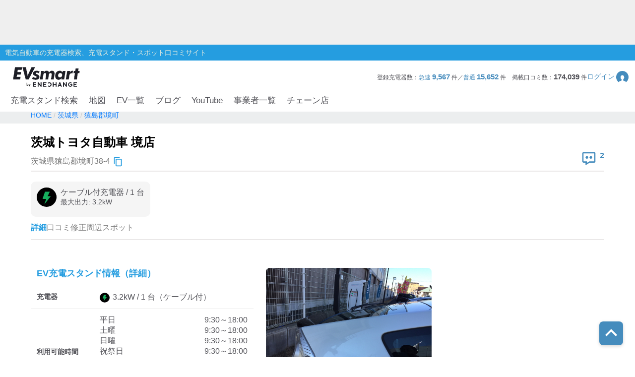

--- FILE ---
content_type: text/html; charset=utf-8
request_url: https://evsmart.net/spot/ibaraki/l85464/v16594/
body_size: 35532
content:
<!DOCTYPE html><html lang="en"><head><meta charSet="utf-8"/><meta charSet="utf-8"/><meta name="viewport" content="width=device-width, initial-scale=1"/><meta name="viewport" content="width=device-width, user-scalable=no"/><link rel="preload" as="image" href="/img/logo/logo.svg"/><link rel="preload" as="image" href="/img/header/mypage.svg"/><link rel="preload" as="image" href="/img/header/loupe.svg"/><link rel="preload" as="image" href="/img/login/login_img31.png"/><link rel="preload" as="image" href="/img/login/login_img1.png"/><link rel="preload" as="image" href="/img/login/login_img2.png"/><link rel="preload" as="image" href="https://www.gstatic.com/firebasejs/ui/2.0.0/images/auth/mail.svg"/><link rel="preload" as="image" href="https://www.gstatic.com/firebasejs/ui/2.0.0/images/auth/phone.svg"/><link rel="preload" as="image" href="/img/spot/copy_btn.svg"/><link rel="preload" as="image" href="/img/spot/review_icon.svg"/><link rel="preload" as="image" href="/img/spot/plug_icon_normal.svg"/><link rel="preload" as="image" href="/img/spot/available.svg"/><link rel="preload" as="image" href="/img/spot/question.svg"/><link rel="preload" as="image" href="https://evsmart.blob.core.windows.net/images/16594/49545.jpg"/><link rel="preload" as="image" href="/img/footer/tosho_jpx_growth_logo.jpg"/><meta name="facebook-domain-verification" content="hrtkoy6jm7ryc0um892dymkcg7orzo"/><meta http-equiv="X-UA-Compatible" content="IE=edge"/><meta name="format-detection" content="telephone=no"/><meta name="twitter:card" content="summary_large_image"/><meta name="twitter:site" content="@evsmartnet"/><meta name="twitter:image" content="https://evsmart.net/img/og_image.png"/><meta name="og:type" content="article"/><meta name="og:image" content="https://evsmart.net/img/og_image.png"/><meta name="og:site_name" content="EVsmart"/><title>茨城トヨタ自動車 境店 (猿島郡境町)電気自動車の充電器スタンド｜EVsmart</title><meta name="description" content="茨城 猿島郡境町  の茨城トヨタ自動車 境店の充電スタンド情報ページです。利用可能時間や料金、プラグ形状、そしてユーザーの口コミなど情報満載！充電スポット情報の修正もできます。"/><meta name="twitter:title" content="茨城トヨタ自動車 境店｜EVsmart"/><meta name="twitter:description" content="茨城 猿島郡境町  の茨城トヨタ自動車 境店のページです。利用可能時間や料金、プラグ形状、そしてユーザーの口コミなど情報満載！"/><meta name="og:title" content="茨城トヨタ自動車 境店｜EVsmart"/><meta name="og:description" content="茨城 猿島郡境町  の茨城トヨタ自動車 境店のページです。利用可能時間や料金、プラグ形状、そしてユーザーの口コミなど情報満載！"/><meta name="og:url" content="https://evsmart.net/spot/ibaraki/l85464/v16594/"/><link rel="preconnect" href="https://fonts.googleapis.com"/><link rel="preconnect" href="https://fonts.gstatic.com" crossorigin="anonymous"/><link rel="modulepreload" href="/assets/entry.client-CV2FA5_F.js"/><link rel="modulepreload" href="/assets/chunk-K6CSEXPM-DBkYqdKx.js"/><link rel="modulepreload" href="/assets/index-NOrX_7mC.js"/><link rel="modulepreload" href="/assets/container-CnyHZa1V.js"/><link rel="modulepreload" href="/assets/BaseEntity-CWditgna.js"/><link rel="modulepreload" href="/assets/Station-01cJCQg5.js"/><link rel="modulepreload" href="/assets/DateUtils-D_ReCkjy.js"/><link rel="modulepreload" href="/assets/MapUtils-fAskrZIO.js"/><link rel="modulepreload" href="/assets/Search-CcTsd-IM.js"/><link rel="modulepreload" href="/assets/tslib.es6-DU0rJlGX.js"/><link rel="modulepreload" href="/assets/ArrayUtils-CCp3LDDA.js"/><link rel="modulepreload" href="/assets/Reflect-CRmrpp23.js"/><link rel="modulepreload" href="/assets/CacheTarget-A7M5jU_K.js"/><link rel="modulepreload" href="/assets/EnvUtils-3pFPLK2z.js"/><link rel="modulepreload" href="/assets/CarModel-BopdMcfh.js"/><link rel="modulepreload" href="/assets/ChargingCard-Dw06P4l4.js"/><link rel="modulepreload" href="/assets/Review-BEAvkeuh.js"/><link rel="modulepreload" href="/assets/CarSettings-B9rIS-Ro.js"/><link rel="modulepreload" href="/assets/Chain-DbHXbr2x.js"/><link rel="modulepreload" href="/assets/Disaster-DDZSWvmq.js"/><link rel="modulepreload" href="/assets/HeaderInfo-DsOK0Wi6.js"/><link rel="modulepreload" href="/assets/Marker-CKun_WMw.js"/><link rel="modulepreload" href="/assets/Statistics-CabvqVGk.js"/><link rel="modulepreload" href="/assets/MyPage-Db8oHj78.js"/><link rel="modulepreload" href="/assets/User-kfy0VN12.js"/><link rel="modulepreload" href="/assets/root-BpNZd2dF.js"/><link rel="modulepreload" href="/assets/with-props-C5W10Zsk.js"/><link rel="modulepreload" href="/assets/LoginModal-BECqxVtL.js"/><link rel="modulepreload" href="/assets/useAdComponent-CLtCu-20.js"/><link rel="modulepreload" href="/assets/NotFoundTemplate-CK3KwmJU.js"/><link rel="modulepreload" href="/assets/useSignOut-BnKNYHdU.js"/><link rel="modulepreload" href="/assets/useOutsideClick-Bvk8gkSs.js"/><link rel="modulepreload" href="/assets/auth-CMYFjbQD.js"/><link rel="modulepreload" href="/assets/ForBusiness-v3YIwMzB.js"/><link rel="modulepreload" href="/assets/Header-xDD4jzdu.js"/><link rel="modulepreload" href="/assets/Constants-BP_gICRN.js"/><link rel="modulepreload" href="/assets/control-CDRHdKMe.js"/><link rel="modulepreload" href="/assets/car-BGSaqJ1q.js"/><link rel="modulepreload" href="/assets/base-7gvCcPfx.js"/><link rel="modulepreload" href="/assets/AuthLayout-DoYjo1vW.js"/><link rel="modulepreload" href="/assets/CarLayout-BqXscB4N.js"/><link rel="modulepreload" href="/assets/MainLayout-DofPBACW.js"/><link rel="modulepreload" href="/assets/_index-DeNn8z7l.js"/><link rel="modulepreload" href="/assets/MetaUtils-BTEhP4ZD.js"/><link rel="modulepreload" href="/assets/SpotByCityTemplate-BKcKlVDv.js"/><link rel="modulepreload" href="/assets/StationDetailTemplate-CuAujkCu.js"/><link rel="modulepreload" href="/assets/ByCityPrefectureList-pWgMefeX.js"/><link rel="modulepreload" href="/assets/Pagination-yMryo6sr.js"/><link rel="modulepreload" href="/assets/Breadcrumb-CF5BbULi.js"/><link rel="modulepreload" href="/assets/RelatedBlogs-WNesOH1X.js"/><link rel="modulepreload" href="/assets/SpotMap-BgQB5wVN.js"/><link rel="modulepreload" href="/assets/useSuperCluster-CL-wOYCw.js"/><link rel="modulepreload" href="/assets/index.modern-CBN9ZbgY.js"/><link rel="modulepreload" href="/assets/Search-DiqHnNk1.js"/><link rel="modulepreload" href="/assets/FormatUtils-DYnHodmi.js"/><link rel="stylesheet" href="/assets/root-DhjOUm8y.css"/><link rel="stylesheet" href="/assets/LoginModal-CTC3IyyW.css"/><link rel="stylesheet" href="/assets/NotFoundTemplate-BV3bAxcM.css"/><link rel="stylesheet" href="/assets/ForBusiness-BFoW-3sm.css"/><link rel="stylesheet" href="/assets/Header-BagSfESC.css"/><link rel="stylesheet" href="https://fonts.googleapis.com/css2?family=Inter:ital,opsz,wght@0,14..32,100..900;1,14..32,100..900&amp;display=swap"/><link rel="stylesheet" href="https://fonts.cdnfonts.com/css/helvetica-neue-5"/><link rel="stylesheet" href="https://fonts.googleapis.com/css2?family=Noto+Sans+JP:wght@400;700&amp;display=swap"/><link rel="stylesheet" href="https://www.gstatic.com/firebasejs/ui/6.1.0/firebase-ui-auth.css"/><link rel="stylesheet" href="/assets/MainLayout-B1keVFmw.css"/><link rel="stylesheet" href="/assets/SpotByCityTemplate-g3iIL7mw.css"/><link rel="stylesheet" href="/assets/ByCityPrefectureList-DCqo1Zzm.css"/><link rel="stylesheet" href="/assets/Pagination-B3dUnSPg.css"/><link rel="stylesheet" href="/assets/Breadcrumb-CMQ9A18g.css"/><link rel="stylesheet" href="/assets/RelatedBlogs-DJHIjuUe.css"/><link rel="stylesheet" href="/assets/SpotMap-zVe_azmt.css"/><link rel="stylesheet" href="/assets/Search-De8ItPSd.css"/><link rel="stylesheet" href="/assets/StationDetailTemplate-Czb_DqkZ.css"/><script>
                (function(w, d, s, l, i) {
                  w[l] = w[l] || [];
                  w[l].push({
                    'gtm.start': new Date().getTime(),
                    event: 'gtm.js'
                  });
                  var f = d.getElementsByTagName(s)[0],
                    j = d.createElement(s),
                    dl = l != 'dataLayer' ? '&l=' + l : '';
                  j.async = true;
                  j.src = '//www.googletagmanager.com/gtm.js?id=' + i + dl;
                  f.parentNode.insertBefore(j, f);
                })(window, document, 'script', 'dataLayer', 'GTM-MMBNDC7M');
              </script><script src="https://www.googletagservices.com/tag/js/gpt.js"></script></head><body><noscript><iframe src="https://www.googletagmanager.com/ns.html?id=GTM-MMBNDC7M" height="0" width="0" style="display:none;visibility:hidden" title="Google Tag Manager"></iframe></noscript><div class="_styled-header_ra0ff_1" style="display:flex"><div class="_banner-area_ra0ff_11"><div class="pc"><div id="div-gpt-ad-1745490361311-0" class="header-ad header-ad-pc"></div></div><div class="sp"><div id="div-gpt-ad-1745559225782-0" class="header-ad header-ad-mobile"></div></div></div><div class="_header-top_ra0ff_59"><div class="_header-top-inner_ra0ff_71"><p>電気自動車の充電器検索、充電スタンド・スポット口コミサイト</p></div></div><div class="_header-navigation-section_ra0ff_85"><div class="_header-info-area_ra0ff_98"><a href="/" data-discover="true"><img src="/img/logo/logo.svg" alt="EVsmart by ENECHANGE"/></a><div class="_header-menu-area_ra0ff_130"><p>登録充電器数：<span>急速<!-- --> <b>9,567</b> </span>件／<span>普通<!-- --> <b>15,652</b> </span>件<!-- -->　<!-- -->掲載口コミ数：<b>174,039</b> 件</p><div class="_login-button_ra0ff_151" role="button" tabindex="0"><p>ログイン</p><img class="_login-button-icon_ra0ff_161" src="/img/header/mypage.svg" alt=""/></div></div><div class="_header-menu-area-sp_ra0ff_166"><div class="_sp-menu_ra0ff_182" role="button" tabindex="0"><img src="/img/header/mypage.svg" alt=""/><p>ログイン</p></div><div class="_sp-menu_ra0ff_182"><div class="_hamburger-menu_ra0ff_193 "><span class="_top_ra0ff_201"></span><span class="_middle_ra0ff_207"></span><span class="_bottom_ra0ff_214"></span></div><p>メニュー</p></div><div class="_sp-menu_ra0ff_182 _search-menu_ra0ff_235"><img src="/img/header/loupe.svg" alt=""/><p>充電スタンド</p></div></div></div><div class="_header-navigation-area_ra0ff_247"><ul><a class="_navigation_ra0ff_276" href="/#pc_search-open" data-discover="true">充電スタンド検索</a><a class="_navigation_ra0ff_276" href="/mapSearch" data-discover="true">地図</a><a class="_navigation_ra0ff_276" href="/carMaker" data-discover="true">EV一覧</a><a rel="noreferrer" class="_navigation_ra0ff_276" href="https://blog.evsmart.net/" target="_blank">ブログ</a><a rel="noreferrer" class="_navigation_ra0ff_276" href="https://www.youtube.com/channel/UC-0lUq_AfIgplAJYcVgnKPw/videos" target="_blank">YouTube</a><a class="_navigation_ra0ff_276" href="/service" data-discover="true">事業者一覧</a><a class="_navigation_ra0ff_276" href="/chain" data-discover="true">チェーン店</a></ul></div><div class="_styled-sp-nav_6e1g1_2 "><div class="_sp-nav-content_6e1g1_19  _spnav-slide-up_6e1g1_152"><div class="_sp-nav-global-list_6e1g1_31"><a class="_list_6e1g1_36" href="/#pc_search-open" data-discover="true">充電スタンド検索</a><a class="_list_6e1g1_36" href="/carMaker" data-discover="true">EV一覧</a><a rel="noreferrer" class="_list_6e1g1_36" href="https://blog.evsmart.net/" target="_blank">ブログ</a><a rel="noreferrer" class="_list_6e1g1_36" href="https://www.youtube.com/channel/UC-0lUq_AfIgplAJYcVgnKPw/videos" target="_blank">YouTube</a><a class="_list_6e1g1_36" href="/service" data-discover="true">事業者一覧</a><a class="_list_6e1g1_36" href="/chain" data-discover="true">チェーン店</a></div><div class="_sp-nav-mypage-list_6e1g1_53"><div class="_mypage-button-area_6e1g1_118"><span class="_btn-loginout_6e1g1_122">ログイン</span></div></div></div></div><div class="_styled-sp-search_c6knz_2 "><div class="_styled-search_c6knz_21"><button class="_btn-close_c6knz_32">閉じる</button><h2 class="_title_c6knz_47">地名・観光スポット・住所<span>で検索</span></h2><div class="_filter-parameter-area_c6knz_59"><form class="_form_c6knz_56" data-discover="true" action="/" method="get"><input type="text" size="40" name="inputText"/><dl class="_parameter-block_c6knz_64"><dt class="_parameter-name_c6knz_69">充電器の種類</dt><dd class="_check-box-area_c6knz_75"><label class="_check-label_c6knz_82"><input type="checkbox" class="_checkbox-input_c6knz_158" id="check1-1" name="checkbox1[]" value="急速充電器のみ表示"/><span class="_check-parts_c6knz_163">急速充電器のみ表示</span></label><label class="_check-label_c6knz_82"><input type="checkbox" class="_checkbox-input_c6knz_158" id="check1-2" name="checkbox1[]" value="急速無料のみ表示"/><span class="_check-parts_c6knz_163">急速無料のみ表示</span></label><label class="_check-label_c6knz_82"><input type="checkbox" class="_checkbox-input_c6knz_158" id="check1-3" name="checkbox1[]" value="高速道路上のみ表示"/><span class="_check-parts_c6knz_163">高速道路上のみ表示</span></label><label class="_check-label_c6knz_82"><input type="checkbox" class="_checkbox-input_c6knz_158" id="check1-4" name="checkbox1[]" value="24時間営業のみ表示"/><span class="_check-parts_c6knz_163">24時間営業のみ表示</span></label></dd></dl><dl class="_parameter-block_c6knz_64"><dt class="_parameter-name_c6knz_69">認証システム</dt><dd class="_check-box-area_c6knz_75"><label class="_check-label_c6knz_82"><input type="checkbox" class="_checkbox-input_c6knz_158" name="checkbox31" value="ENECHANGE"/><span class="_check-parts_c6knz_163">EV充電エネチェンジ</span></label><label class="_check-label_c6knz_82"><input type="checkbox" class="_checkbox-input_c6knz_158" name="checkbox32" value="eMP"/><span class="_check-parts_c6knz_163">e-Mobility Power</span></label></dd></dl><dl class="_parameter-block_c6knz_64"><dt class="_parameter-name_c6knz_69">ディーラー</dt><dd class="_check-box-area_c6knz_75"><label class="_check-label_c6knz_82"><input type="checkbox" class="_checkbox-input_c6knz_158" name="checkbox21" checked="" value="三菱ディーラーを表示"/><span class="_check-parts_c6knz_163">三菱ディーラーを表示</span></label><label class="_check-label_c6knz_82"><input type="checkbox" class="_checkbox-input_c6knz_158" name="checkbox22" checked="" value="日産ディーラーを表示"/><span class="_check-parts_c6knz_163">日産ディーラーを表示</span></label><label class="_check-label_c6knz_82"><input type="checkbox" class="_checkbox-input_c6knz_158" name="checkbox23" checked="" value="トヨタディーラーを表示"/><span class="_check-parts_c6knz_163">トヨタディーラーを表示</span></label></dd></dl><dl class="_parameter-block_c6knz_64"><dt class="_parameter-name_c6knz_69">充電器の出力</dt><dd class="_button-area_c6knz_89"><label class="_button_c6knz_89"><input type="radio" name="radio01" checked="" value="6"/><p>すべて</p></label><label class="_button_c6knz_89"><input type="radio" name="radio01" value="中速-20kW-以上"/><p>中速-20kW-以上</p></label><label class="_button_c6knz_89"><input type="radio" name="radio01" value="急速-44kW-以上"/><p>急速-44kW-以上</p></label></dd></dl><dl class="_parameter-block_c6knz_64"><dt class="_parameter-name_c6knz_69">車種</dt><dd class="_select-parts_c6knz_230"><label><select name="carModelName"><option value="車種指定なし" selected="">車種指定なし</option><option value="マクラーレン アルトゥーラ">マクラーレン アルトゥーラ</option><option value="フェラーリ SF90">フェラーリ SF90</option><option value="ジャガー I-PACE">ジャガー I-PACE</option><option value="三菱 eKクロス EV">三菱 eKクロス EV</option><option value="三菱 i-MiEV">三菱 i-MiEV</option><option value="三菱 minicabMiEV">三菱 minicabMiEV</option><option value="三菱 エクリプス クロス">三菱 エクリプス クロス</option><option value="三菱 アウトランダーPHEV">三菱 アウトランダーPHEV</option><option value="日産 サクラ">日産 サクラ</option><option value="日産 アリア">日産 アリア</option><option value="日産 リーフ">日産 リーフ</option><option value="レクサスRZ">レクサスRZ</option><option value="レクサスRX">レクサスRX</option><option value="レクサス UX300e">レクサス UX300e</option><option value="レクサス NX">レクサス NX</option><option value="トヨタ ハリアー">トヨタ ハリアー</option><option value="トヨタ bZ4X">トヨタ bZ4X</option><option value="トヨタ RAV4 PHV">トヨタ RAV4 PHV</option><option value="トヨタ プリウスPHV(2017～)">トヨタ プリウスPHV(2017～)</option><option value="トヨタ プリウスPHV(～2016)">トヨタ プリウスPHV(～2016)</option><option value="トヨタ シー・ポッド">トヨタ シー・ポッド</option><option value="BMW i3">BMW i3</option><option value="BMW i7">BMW i7</option><option value="BMW i8">BMW i8</option><option value="BMW i4">BMW i4</option><option value="BMW iX">BMW iX</option><option value="BMW iX1">BMW iX1</option><option value="BMW iX3">BMW iX3</option><option value="BMW XM">BMW XM</option><option value="BMW 530e">BMW 530e</option><option value="BMW 745e">BMW 745e</option><option value="BMW 740e">BMW 740e</option><option value="BMW X3">BMW X3</option><option value="BMW X5">BMW X5</option><option value="BMW 330e">BMW 330e</option><option value="BMW 225xe">BMW 225xe</option><option value="BMW C evolution">BMW C evolution</option><option value="MINI COOPER S E CROSSOVER">MINI COOPER S E CROSSOVER</option><option value="テスラ モデルS">テスラ モデルS</option><option value="テスラ モデルX">テスラ モデルX</option><option value="テスラ モデルY">テスラ モデルY</option><option value="テスラ モデル3">テスラ モデル3</option><option value="VW ID.4">VW ID.4</option><option value="VW e-ゴルフ">VW e-ゴルフ</option><option value="VW ゴルフGTE">VW ゴルフGTE</option><option value="VW パサートGTE">VW パサートGTE</option><option value="メルセデス EQC400">メルセデス EQC400</option><option value="メルセデス EQA250">メルセデス EQA250</option><option value="メルセデス EQB250">メルセデス EQB250</option><option value="メルセデス EQB350">メルセデス EQB350</option><option value="メルセデス EQE">メルセデス EQE</option><option value="メルセデス A250e">メルセデス A250e</option><option value="メルセデス C350e">メルセデス C350e</option><option value="メルセデス GLC350e">メルセデス GLC350e</option><option value="メルセデス E350e/E350de">メルセデス E350e/E350de</option><option value="メルセデス EQS450+">メルセデス EQS450+</option><option value="メルセデス Mercedes-AMG EQS 53 4MATIC+">メルセデス Mercedes-AMG EQS 53 4MATIC+</option><option value="メルセデス S580e">メルセデス S580e</option><option value="メルセデス S560e">メルセデス S560e</option><option value="ポルシェ タイカン">ポルシェ タイカン</option><option value="ポルシェ パナメーラ4/ ターボ">ポルシェ パナメーラ4/ ターボ</option><option value="ポルシェ カイエン">ポルシェ カイエン</option><option value="アウディ e-トロン">アウディ e-トロン</option><option value="アウディ A3 e-トロン">アウディ A3 e-トロン</option><option value="アウディ e-トロン GT">アウディ e-トロン GT</option><option value="アウディ Q4 e-トロン">アウディ Q4 e-トロン</option><option value="ボルボ XC40 PHEV">ボルボ XC40 PHEV</option><option value="ボルボ S60 PHEV">ボルボ S60 PHEV</option><option value="ボルボ V60 PHEV">ボルボ V60 PHEV</option><option value="ボルボ XC60 PHEV">ボルボ XC60 PHEV</option><option value="ボルボ XC40 EV">ボルボ XC40 EV</option><option value="ボルボ C40 EV">ボルボ C40 EV</option><option value="ボルボ V90 PHEV">ボルボ V90 PHEV</option><option value="ボルボ XC90 PHEV">ボルボ XC90 PHEV</option><option value="Honda e">Honda e</option><option value="ホンダ クラリティPHEV">ホンダ クラリティPHEV</option><option value="ランドローバー レンジローバー PHEV">ランドローバー レンジローバー PHEV</option><option value="ランドローバー イヴォーク PHEV">ランドローバー イヴォーク PHEV</option><option value="プジョー e-2008">プジョー e-2008</option><option value="プジョー e-208">プジョー e-208</option><option value="プジョー 508">プジョー 508</option><option value="プジョー 3008">プジョー 3008</option><option value="DS 4">DS 4</option><option value="DS 7 クロスバック E-TENSE">DS 7 クロスバック E-TENSE</option><option value="DS 3 クロスバック E-TENSE">DS 3 クロスバック E-TENSE</option><option value="シトロエン C5 エアクロス SUV">シトロエン C5 エアクロス SUV</option><option value="シトロエンEC4 エレクトリック">シトロエンEC4 エレクトリック</option><option value="Jeep Renegade 4xe">Jeep Renegade 4xe</option><option value="マツダ CX-60">マツダ CX-60</option><option value="マツダ MX-30">マツダ MX-30</option><option value="FOMM ONE">FOMM ONE</option><option value="ヒョンデ IONIQ 5">ヒョンデ IONIQ 5</option><option value="SUBARU ソルテラ">SUBARU ソルテラ</option><option value="FIAT 500e">FIAT 500e</option><option value="BYD Atto3">BYD Atto3</option><option value="BYD DOLPHIN">BYD DOLPHIN</option><option value="BMW i5">BMW i5</option><option value="BMW iX2">BMW iX2</option><option value="アウディ Q8 e-トロン">アウディ Q8 e-トロン</option><option value="ヒョンデ KONA">ヒョンデ KONA</option><option value="ボルボ EX30">ボルボ EX30</option><option value="MINICAB-EV">MINICAB-EV</option><option value="クラウン スポーツ">クラウン スポーツ</option><option value="プリウス PHEV">プリウス PHEV</option><option value="BYD SEAL">BYD SEAL</option><option value="N-VAN e">N-VAN e</option><option value="THE NEW ALL-ELECTRIC MINI COOPER">THE NEW ALL-ELECTRIC MINI COOPER</option><option value="THE NEW ALL-ELECTRIC MINI ACEMAN">THE NEW ALL-ELECTRIC MINI ACEMAN</option><option value="THE NEW ALL-ELECTRIC MINI COUNTRYMAN">THE NEW ALL-ELECTRIC MINI COUNTRYMAN</option><option value="ヒョンデ The new IONIQ 5">ヒョンデ The new IONIQ 5</option><option value="ヒョンデ INSTER">ヒョンデ INSTER</option><option value="BYD SEALION 7">BYD SEALION 7</option><option value="トヨタ プリウスPHV">トヨタ プリウスPHV</option><option value="Jeep Avenger">Jeep Avenger</option><option value="ロータス ELETRE">ロータス ELETRE</option><option value="ロータス EMEYA">ロータス EMEYA</option><option value="FIAT 600e">FIAT 600e</option><option value="ABARTH 500e">ABARTH 500e</option><option value="ポルシェ マカン">ポルシェ マカン</option><option value="メルセデス・ベンツ G580">メルセデス・ベンツ G580</option><option value="アウディ Q6  e-トロン">アウディ Q6  e-トロン</option><option value="フォルクスワーゲン ID BUZZ">フォルクスワーゲン ID BUZZ</option><option value="Jeep Wrangler 4xe">Jeep Wrangler 4xe</option><option value="Jeep Grand Cherokee 4xe">Jeep Grand Cherokee 4xe</option><option value="N-ONE e:">N-ONE e:</option><option value="ボルボ C40">ボルボ C40</option><option value="ボルボ EX40">ボルボ EX40</option></select></label></dd></dl><div class="_submit-area_c6knz_276"><button class="_submit-button_c6knz_138" id="searchPc">検索する</button></div></form></div></div></div></div></div><div class="_styled-login-modal_nnmvg_1" style="display:none"><div class="_login-menu-area_nnmvg_20"><img src="/img/logo/logo.svg" alt="" class="_logo_nnmvg_39"/><div class="_main-content_nnmvg_49"><div class="_left-area_nnmvg_64"><div class="_left-area-title_nnmvg_76">EVsmartログイン機能を<br/>利用すると以下のメリットがあります。</div><div class="_merit-list_nnmvg_89"><p class="_merit_nnmvg_89"><img src="/img/login/login_img31.png" alt=""/>PCとスマートフォンで<br/>データの共有ができます。</p><p class="_merit_nnmvg_89"><img src="/img/login/login_img1.png" alt=""/>複数のスマートフォンで<br/>ニックネームやお気に入り・利用履歴などの<br/>データが共有できます。</p><p class="_merit_nnmvg_89"><img src="/img/login/login_img2.png" alt=""/>スマートフォンの機種変更をした場合も<br/>データを引き継ぐことができます。</p></div><p class="_login-notice_nnmvg_143">ログインは、電話番号もしくは<br/>メールアドレス+パスワードを入力することで<br/>簡単に行なえます。</p></div><div class="_right-area_nnmvg_166"><div class="firebaseui-container firebaseui-page-provider-sign-in firebaseui-id-page-provider-sign-in firebaseui-use-spinner"><div class="firebaseui-card-content"><ul class="firebaseui-idp-list"><li class="firebaseui-list-item"><button class="firebaseui-idp-button mdl-button mdl-js-button mdl-button--raised firebaseui-idp-password firebaseui-id-idp-button" data-provider-id="password" style="background-color:#db4437" data-upgraded=",MaterialButton"><span class="firebaseui-idp-icon-wrapper"><img class="firebaseui-idp-icon" alt="" src="https://www.gstatic.com/firebasejs/ui/2.0.0/images/auth/mail.svg"/></span><span class="firebaseui-idp-text firebaseui-idp-text-long" style="font-size:13px">メールアドレスでログイン</span><span class="firebaseui-idp-text firebaseui-idp-text-short">メールアドレス</span></button></li><li class="firebaseui-list-item"><button class="firebaseui-idp-button mdl-button mdl-js-button mdl-button--raised firebaseui-idp-phone firebaseui-id-idp-button" data-provider-id="phone" style="background-color:#02bd7e" data-upgraded=",MaterialButton"><span class="firebaseui-idp-icon-wrapper"><img class="firebaseui-idp-icon" alt="" src="https://www.gstatic.com/firebasejs/ui/2.0.0/images/auth/phone.svg"/></span><span class="firebaseui-idp-text firebaseui-idp-text-long" style="font-size:13px">電話番号でログイン</span><span class="firebaseui-idp-text firebaseui-idp-text-short">電話番号</span></button></li></ul></div><div class="firebaseui-card-footer firebaseui-provider-sign-in-footer"><p class="firebaseui-tos firebaseui-tospp-full-message">続行すると、<a class="firebaseui-link firebaseui-tos-link" rel="noreferrer" href="/tos" target="_blank" data-discover="true">利用規約</a>と<a class="firebaseui-link firebaseui-pp-link" rel="noreferrer" href="https://enechange.co.jp/legal_format/policy/" target="_blank">プライバシー ポリシー</a>に同意したことになります。</p></div></div><div class="_cancel-button_nnmvg_184" role="button" tabindex="0">ログインキャンセル</div></div></div></div></div><div class="_styled-station-detail-template_16xl3_1"><div class="_styled-breadcrumb_fi91u_1"><div class="_inner-area_fi91u_20"><div class="_breadcrumb-list_fi91u_26"><span class="_breadcrumb_fi91u_26"><a href="/" data-discover="true"><span>HOME</span></a></span><span class="_breadcrumb_fi91u_26"><a href="/spot/ibaraki" data-discover="true"><span>茨城県</span></a></span><span class="_breadcrumb_fi91u_26"><a href="/spot/ibaraki/l85464" data-discover="true"><span>猿島郡境町</span></a></span></div></div></div><div class="_styled-station-detail-content_16xl3_7"><div class="_station-detail-head_waf07_350"><h1 class="_station-name_waf07_353">茨城トヨタ自動車 境店</h1><div class="_station-info-area_waf07_358"><div class="_station-postal_waf07_363"><span class="_station-postal-text_waf07_368">茨城県猿島郡境町38-4</span><img class="_station-postal-tooltip_waf07_372" data-tooltip-id="copy-postal-tooltip" src="/img/spot/copy_btn.svg" alt="copy"/></div><div class="_station-actions_waf07_379"><div class="_review-count_waf07_406"><img src="/img/spot/review_icon.svg" alt="review"/><span class="_review-count-text_waf07_411">2</span></div></div></div><hr/><div class="_content-area_waf07_460"><div class="_plug-items-area_waf07_470"><div class="_plug-item_waf07_470"><div class="_plug-item-header-area_waf07_487"><img src="/img/spot/plug_icon_normal.svg" alt="plug"/><div class="_plug-item-name-text-area_waf07_490"><p class="_plug-item-name_waf07_490">ケーブル付充電器<!-- --> / <!-- -->1<!-- --> 台</p><p class="_plug-item-kilowatts_waf07_496">最大出力: <!-- -->3.2<!-- -->kW</p></div></div><div class="_plug-item-tags_waf07_499"></div></div></div></div></div><div class="_styled-station-detail-tab_16xl3_13"><div class="_styled-station-detail-tab-item_16xl3_21 _active_16xl3_28">詳細</div><div class="_styled-station-detail-tab-item_16xl3_21 ">口コミ</div><div class="_styled-station-detail-tab-item_16xl3_21 ">修正</div><div class="_styled-station-detail-tab-item_16xl3_21 ">周辺スポット</div></div><div class="_styled-station-detail-tab-content-wrapper_16xl3_32"><div class="_styled-station-detail-tab-content_16xl3_32"><div class="_station-detail-spot-info_17be8_350"><div><h2 class="_tit-spot_17be8_354">EV充電スタンド情報（詳細）</h2><table class="_station-detail-spot-info-table_17be8_368"><tbody><tr><th>充電器</th><td class="_plug-icon-area_17be8_398"><div class="_plug-icon-area-item_17be8_402"><img src="/img/spot/plug_icon_normal.svg" alt="plug" class="_plug-icon_17be8_398"/>3.2<!-- -->kW / <!-- -->1<!-- --> 台<!-- -->（ケーブル付）</div></td></tr><tr><th>利用可能時間</th><td><div class="_opening-type-area_17be8_427"><span>平日</span><span>9:30～18:00</span></div><div class="_opening-type-area_17be8_427"><span>土曜</span><span>9:30～18:00</span></div><div class="_opening-type-area_17be8_427"><span>日曜</span><span>9:30～18:00</span></div><div class="_opening-type-area_17be8_427"><span>祝祭日</span><span>9:30～18:00</span></div><pre class="_close-notes-area_17be8_432">月曜定休(祝日は除く)、その他GW・年末年始等の店舗休業日休み
充電1回1時間まで。</pre></td></tr><tr><th>使えたレポート</th><td class="_availability-list_17be8_437"><div class="_available-area_17be8_442"><img src="/img/spot/available.svg" alt="available"/>1年以上前</div><div class="_available-area_17be8_442"><img src="/img/spot/available.svg" alt="available"/>1年以上前</div><div class="_available-area_17be8_442"><img src="/img/spot/available.svg" alt="available"/>1年以上前</div></td></tr><tr><th>住所</th><td class="_station-postal_17be8_464">茨城県猿島郡境町38-4<img class="_station-postal-tooltip_17be8_469" data-tooltip-id="copy-postal-tooltip" src="/img/spot/copy_btn.svg" alt="copy"/></td></tr><tr><th><div class="_what3words-title-area_17be8_447">what3words<img id="what3words-tooltip" src="/img/spot/question.svg" alt="what3words" class="_what3words-tooltip-icon_17be8_452"/></div></th><td class="_what3words-content-area_17be8_456">まんねん。さいてき。きのぼり<img class="_station-postal-tooltip_17be8_469" data-tooltip-id="copy-what3words-tooltip" src="/img/spot/copy_btn.svg" alt="copy"/></td></tr><tr><th>利用料金について</th><td><pre class="_pricing-notes-area_17be8_460">[普通充電器]
2016/12/01よりNCS(現eMP)スポットとして運用。
認証システム:eMP
</pre></td></tr><tr><th>分類</th><td>ディーラー/レンタカー</td></tr><tr><th>お問い合わせ</th><td><a href="tel:0280-87-3551">0280-87-3551</a></td></tr></tbody></table><div class="_station-detail-ad-sp_17be8_485"><div id="div-gpt-ad-charging-spot-detail-tab-0" class="charging-spot-detail-tab-ad"></div></div><div class="_station-detail-map-area_17be8_477"><h3 class="_tit-map_17be8_480">充電器スタンドの地図</h3><div class="_station-detail-map_1r08v_1"><div data-testid="map" style="width:100%;height:100%;position:relative;z-index:0"></div></div></div></div><div class="_latest-review-image_17be8_495"><img src="https://evsmart.blob.core.windows.net/images/16594/49545.jpg" alt="最新の口コミ画像"/></div></div></div><div class="_styled-station-detail-ad-pc_16xl3_44"><div id="div-gpt-ad-charging-spot-detail-tab-0" class="charging-spot-detail-tab-ad"></div></div></div></div><div class="_styled-for-business_24x81_1"><div class="_for-business-area_24x81_17"><div class="_for-business-user_24x81_30"><div class="_for-business-user-area_24x81_57"><h3>お店や施設に、<b>電気自動車用の充電器を設置した</b>／<b>これから設置したい</b>、という事業者さまへ</h3><a href="/discovery" data-discover="true"><div class="_for-business-user-link_24x81_88"><p>あなたの施設を、EVsmartアプリに掲載しませんか？掲載は<b>無料</b>です！</p></div></a><p class="_for-business-user-message_24x81_128">アプリへの情報掲載のほか、充電器設置に関するご相談も、うけたまわります。</p></div></div></div><aside class="ad-5 ad_footer"></aside></div></div><div class="_styled-footer_1fm97_1"><div class="_footer-link-wrapper_1fm97_8"><ul class="_footer-nav_1fm97_11"><li><a rel="noreferrer" href="https://enechange.co.jp/?utm_source=evsmart&amp;utm_medium=footer" target="_blank">運営会社について</a></li><li><a rel="noreferrer" href="https://enechange.co.jp/legal_format/policy/?utm_source=evsmart&amp;utm_medium=footer" target="_blank">プライバシーポリシー</a></li><li><a data-discover="true" href="/listingTerms/?utm_source=evsmart&amp;utm_medium=footer">掲載規約・掲載のご依頼</a></li><li><a data-discover="true" href="/tos/?utm_source=evsmart&amp;utm_medium=footer">利用規約</a></li><li><a data-discover="true" href="/linklist">リンク集</a></li><li><a rel="noreferrer" href="https://enechange.co.jp/news/press/?utm_source=evsmart&amp;utm_medium=header" target="_blank">プレスリリース</a></li></ul></div><div class="_footer-main-area_1fm97_60"><div class="_footer-inner_1fm97_64"><div class="_sns-area_1fm97_78"><div class="_follow-area_1fm97_89"><p>SNSでフォローする</p><div class="_sns-icon-area_1fm97_98"><a class="_twitter_1fm97_102" href="https://x.com/evsmartnet"></a><a class="_facebook_1fm97_120" href="https://www.facebook.com/evsmart.net/"></a></div></div></div><div class="_ir-area_1fm97_138"><img class="_ir-img_1fm97_149" src="/img/footer/tosho_jpx_growth_logo.jpg" alt=""/></div><div class="_inquiry-area_1fm97_153"><a class="_inquiry-link_1fm97_169" href="https://forms.gle/5FxKfU4NuPuZnVZw7" target="_top">お問い合わせ</a></div></div></div><div class="_copyright-area_1fm97_193">Copyright © 2014 - EVsmart All Rights Reserved.</div></div><div class="_icon-to-top_yrjl6_1"><span></span></div><script>((storageKey2, restoreKey) => {
    if (!window.history.state || !window.history.state.key) {
      let key = Math.random().toString(32).slice(2);
      window.history.replaceState({ key }, "");
    }
    try {
      let positions = JSON.parse(sessionStorage.getItem(storageKey2) || "{}");
      let storedY = positions[restoreKey || window.history.state.key];
      if (typeof storedY === "number") {
        window.scrollTo(0, storedY);
      }
    } catch (error) {
      console.error(error);
      sessionStorage.removeItem(storageKey2);
    }
  })("react-router-scroll-positions", null)</script><script>window.__reactRouterContext = {"basename":"/","future":{"unstable_middleware":false,"unstable_optimizeDeps":false,"unstable_splitRouteModules":false,"unstable_viteEnvironmentApi":false},"ssr":true,"isSpaMode":false};window.__reactRouterContext.stream = new ReadableStream({start(controller){window.__reactRouterContext.streamController = controller;}}).pipeThrough(new TextEncoderStream());</script><script type="module" async="">;
import * as route0 from "/assets/root-BpNZd2dF.js";
import * as route1 from "/assets/AuthLayout-DoYjo1vW.js";
import * as route2 from "/assets/CarLayout-BqXscB4N.js";
import * as route3 from "/assets/MainLayout-DofPBACW.js";
import * as route4 from "/assets/_index-DeNn8z7l.js";
  window.__reactRouterManifest = {
  "entry": {
    "module": "/assets/entry.client-CV2FA5_F.js",
    "imports": [
      "/assets/chunk-K6CSEXPM-DBkYqdKx.js",
      "/assets/index-NOrX_7mC.js",
      "/assets/container-CnyHZa1V.js",
      "/assets/BaseEntity-CWditgna.js",
      "/assets/Station-01cJCQg5.js",
      "/assets/DateUtils-D_ReCkjy.js",
      "/assets/MapUtils-fAskrZIO.js",
      "/assets/Search-CcTsd-IM.js",
      "/assets/tslib.es6-DU0rJlGX.js",
      "/assets/ArrayUtils-CCp3LDDA.js",
      "/assets/Reflect-CRmrpp23.js",
      "/assets/CacheTarget-A7M5jU_K.js",
      "/assets/EnvUtils-3pFPLK2z.js",
      "/assets/CarModel-BopdMcfh.js",
      "/assets/ChargingCard-Dw06P4l4.js",
      "/assets/Review-BEAvkeuh.js",
      "/assets/CarSettings-B9rIS-Ro.js",
      "/assets/Chain-DbHXbr2x.js",
      "/assets/Disaster-DDZSWvmq.js",
      "/assets/HeaderInfo-DsOK0Wi6.js",
      "/assets/Marker-CKun_WMw.js",
      "/assets/Statistics-CabvqVGk.js",
      "/assets/MyPage-Db8oHj78.js",
      "/assets/User-kfy0VN12.js"
    ],
    "css": []
  },
  "routes": {
    "root": {
      "id": "root",
      "path": "",
      "hasAction": false,
      "hasLoader": false,
      "hasClientAction": false,
      "hasClientLoader": false,
      "hasErrorBoundary": true,
      "module": "/assets/root-BpNZd2dF.js",
      "imports": [
        "/assets/chunk-K6CSEXPM-DBkYqdKx.js",
        "/assets/index-NOrX_7mC.js",
        "/assets/container-CnyHZa1V.js",
        "/assets/BaseEntity-CWditgna.js",
        "/assets/Station-01cJCQg5.js",
        "/assets/DateUtils-D_ReCkjy.js",
        "/assets/MapUtils-fAskrZIO.js",
        "/assets/Search-CcTsd-IM.js",
        "/assets/tslib.es6-DU0rJlGX.js",
        "/assets/ArrayUtils-CCp3LDDA.js",
        "/assets/Reflect-CRmrpp23.js",
        "/assets/CacheTarget-A7M5jU_K.js",
        "/assets/EnvUtils-3pFPLK2z.js",
        "/assets/CarModel-BopdMcfh.js",
        "/assets/ChargingCard-Dw06P4l4.js",
        "/assets/Review-BEAvkeuh.js",
        "/assets/CarSettings-B9rIS-Ro.js",
        "/assets/Chain-DbHXbr2x.js",
        "/assets/Disaster-DDZSWvmq.js",
        "/assets/HeaderInfo-DsOK0Wi6.js",
        "/assets/Marker-CKun_WMw.js",
        "/assets/Statistics-CabvqVGk.js",
        "/assets/MyPage-Db8oHj78.js",
        "/assets/User-kfy0VN12.js",
        "/assets/with-props-C5W10Zsk.js",
        "/assets/LoginModal-BECqxVtL.js",
        "/assets/useAdComponent-CLtCu-20.js",
        "/assets/NotFoundTemplate-CK3KwmJU.js",
        "/assets/useSignOut-BnKNYHdU.js",
        "/assets/useOutsideClick-Bvk8gkSs.js",
        "/assets/auth-CMYFjbQD.js",
        "/assets/ForBusiness-v3YIwMzB.js",
        "/assets/Header-xDD4jzdu.js",
        "/assets/Constants-BP_gICRN.js",
        "/assets/control-CDRHdKMe.js",
        "/assets/car-BGSaqJ1q.js",
        "/assets/base-7gvCcPfx.js"
      ],
      "css": [
        "/assets/root-DhjOUm8y.css",
        "/assets/LoginModal-CTC3IyyW.css",
        "/assets/NotFoundTemplate-BV3bAxcM.css",
        "/assets/ForBusiness-BFoW-3sm.css",
        "/assets/Header-BagSfESC.css"
      ]
    },
    "layout/AuthLayout": {
      "id": "layout/AuthLayout",
      "parentId": "root",
      "hasAction": false,
      "hasLoader": true,
      "hasClientAction": false,
      "hasClientLoader": false,
      "hasErrorBoundary": false,
      "module": "/assets/AuthLayout-DoYjo1vW.js",
      "imports": [
        "/assets/with-props-C5W10Zsk.js",
        "/assets/chunk-K6CSEXPM-DBkYqdKx.js",
        "/assets/auth-CMYFjbQD.js"
      ],
      "css": []
    },
    "layout/CarLayout": {
      "id": "layout/CarLayout",
      "parentId": "layout/AuthLayout",
      "hasAction": false,
      "hasLoader": true,
      "hasClientAction": false,
      "hasClientLoader": false,
      "hasErrorBoundary": false,
      "module": "/assets/CarLayout-BqXscB4N.js",
      "imports": [
        "/assets/with-props-C5W10Zsk.js",
        "/assets/chunk-K6CSEXPM-DBkYqdKx.js",
        "/assets/CarSettings-B9rIS-Ro.js",
        "/assets/car-BGSaqJ1q.js",
        "/assets/BaseEntity-CWditgna.js"
      ],
      "css": []
    },
    "layout/MainLayout": {
      "id": "layout/MainLayout",
      "parentId": "layout/CarLayout",
      "hasAction": false,
      "hasLoader": true,
      "hasClientAction": false,
      "hasClientLoader": false,
      "hasErrorBoundary": false,
      "module": "/assets/MainLayout-DofPBACW.js",
      "imports": [
        "/assets/with-props-C5W10Zsk.js",
        "/assets/chunk-K6CSEXPM-DBkYqdKx.js",
        "/assets/control-CDRHdKMe.js",
        "/assets/Header-xDD4jzdu.js",
        "/assets/Constants-BP_gICRN.js",
        "/assets/auth-CMYFjbQD.js",
        "/assets/useAdComponent-CLtCu-20.js",
        "/assets/LoginModal-BECqxVtL.js",
        "/assets/User-kfy0VN12.js",
        "/assets/useOutsideClick-Bvk8gkSs.js",
        "/assets/useSignOut-BnKNYHdU.js",
        "/assets/tslib.es6-DU0rJlGX.js",
        "/assets/car-BGSaqJ1q.js",
        "/assets/base-7gvCcPfx.js"
      ],
      "css": [
        "/assets/MainLayout-B1keVFmw.css",
        "/assets/Header-BagSfESC.css",
        "/assets/LoginModal-CTC3IyyW.css"
      ]
    },
    "routes/spot/pref/city/ward/_index": {
      "id": "routes/spot/pref/city/ward/_index",
      "parentId": "layout/MainLayout",
      "path": "spot/:prefName/:cityId/:wardId?/:spotId",
      "hasAction": true,
      "hasLoader": true,
      "hasClientAction": false,
      "hasClientLoader": false,
      "hasErrorBoundary": false,
      "module": "/assets/_index-DeNn8z7l.js",
      "imports": [
        "/assets/with-props-C5W10Zsk.js",
        "/assets/chunk-K6CSEXPM-DBkYqdKx.js",
        "/assets/Search-CcTsd-IM.js",
        "/assets/Station-01cJCQg5.js",
        "/assets/EnvUtils-3pFPLK2z.js",
        "/assets/MetaUtils-BTEhP4ZD.js",
        "/assets/SpotByCityTemplate-BKcKlVDv.js",
        "/assets/StationDetailTemplate-CuAujkCu.js",
        "/assets/BaseEntity-CWditgna.js",
        "/assets/tslib.es6-DU0rJlGX.js",
        "/assets/DateUtils-D_ReCkjy.js",
        "/assets/MapUtils-fAskrZIO.js",
        "/assets/Marker-CKun_WMw.js",
        "/assets/Statistics-CabvqVGk.js",
        "/assets/ForBusiness-v3YIwMzB.js",
        "/assets/ByCityPrefectureList-pWgMefeX.js",
        "/assets/Constants-BP_gICRN.js",
        "/assets/Pagination-yMryo6sr.js",
        "/assets/Breadcrumb-CF5BbULi.js",
        "/assets/RelatedBlogs-WNesOH1X.js",
        "/assets/SpotMap-BgQB5wVN.js",
        "/assets/useOutsideClick-Bvk8gkSs.js",
        "/assets/useSuperCluster-CL-wOYCw.js",
        "/assets/index.modern-CBN9ZbgY.js",
        "/assets/index-NOrX_7mC.js",
        "/assets/Search-DiqHnNk1.js",
        "/assets/auth-CMYFjbQD.js",
        "/assets/car-BGSaqJ1q.js",
        "/assets/base-7gvCcPfx.js",
        "/assets/useAdComponent-CLtCu-20.js",
        "/assets/Review-BEAvkeuh.js",
        "/assets/FormatUtils-DYnHodmi.js"
      ],
      "css": [
        "/assets/SpotByCityTemplate-g3iIL7mw.css",
        "/assets/ForBusiness-BFoW-3sm.css",
        "/assets/ByCityPrefectureList-DCqo1Zzm.css",
        "/assets/Pagination-B3dUnSPg.css",
        "/assets/Breadcrumb-CMQ9A18g.css",
        "/assets/RelatedBlogs-DJHIjuUe.css",
        "/assets/SpotMap-zVe_azmt.css",
        "/assets/Search-De8ItPSd.css",
        "/assets/StationDetailTemplate-Czb_DqkZ.css"
      ]
    },
    "routes/_index": {
      "id": "routes/_index",
      "parentId": "layout/MainLayout",
      "index": true,
      "hasAction": false,
      "hasLoader": true,
      "hasClientAction": false,
      "hasClientLoader": false,
      "hasErrorBoundary": false,
      "module": "/assets/_index-Cah3oTfq.js",
      "imports": [
        "/assets/with-props-C5W10Zsk.js",
        "/assets/chunk-K6CSEXPM-DBkYqdKx.js",
        "/assets/Review-BEAvkeuh.js",
        "/assets/Station-01cJCQg5.js",
        "/assets/EnvUtils-3pFPLK2z.js",
        "/assets/MetaUtils-BTEhP4ZD.js",
        "/assets/DateUtils-D_ReCkjy.js",
        "/assets/control-CDRHdKMe.js",
        "/assets/FindBySearch-qsFtjB4a.js",
        "/assets/ForBusiness-v3YIwMzB.js",
        "/assets/auth-CMYFjbQD.js",
        "/assets/car-BGSaqJ1q.js",
        "/assets/base-7gvCcPfx.js",
        "/assets/BaseEntity-CWditgna.js",
        "/assets/MapUtils-fAskrZIO.js"
      ],
      "css": [
        "/assets/_index-NwCFUoLN.css",
        "/assets/FindBySearch-CAyK1TAA.css",
        "/assets/ForBusiness-BFoW-3sm.css"
      ]
    },
    "routes/spot/pref/city/_index": {
      "id": "routes/spot/pref/city/_index",
      "parentId": "layout/MainLayout",
      "path": "spot/:prefName/:cityId",
      "index": true,
      "hasAction": true,
      "hasLoader": true,
      "hasClientAction": false,
      "hasClientLoader": false,
      "hasErrorBoundary": false,
      "module": "/assets/_index-CapL9rV_.js",
      "imports": [
        "/assets/with-props-C5W10Zsk.js",
        "/assets/chunk-K6CSEXPM-DBkYqdKx.js",
        "/assets/container-CnyHZa1V.js",
        "/assets/Search-CcTsd-IM.js",
        "/assets/Station-01cJCQg5.js",
        "/assets/EnvUtils-3pFPLK2z.js",
        "/assets/MetaUtils-BTEhP4ZD.js",
        "/assets/SpotByCityTemplate-BKcKlVDv.js",
        "/assets/Review-BEAvkeuh.js",
        "/assets/DateUtils-D_ReCkjy.js",
        "/assets/BaseEntity-CWditgna.js",
        "/assets/ArrayUtils-CCp3LDDA.js",
        "/assets/Reflect-CRmrpp23.js",
        "/assets/CacheTarget-A7M5jU_K.js",
        "/assets/CarModel-BopdMcfh.js",
        "/assets/ChargingCard-Dw06P4l4.js",
        "/assets/CarSettings-B9rIS-Ro.js",
        "/assets/Chain-DbHXbr2x.js",
        "/assets/Disaster-DDZSWvmq.js",
        "/assets/HeaderInfo-DsOK0Wi6.js",
        "/assets/Marker-CKun_WMw.js",
        "/assets/MapUtils-fAskrZIO.js",
        "/assets/Statistics-CabvqVGk.js",
        "/assets/MyPage-Db8oHj78.js",
        "/assets/User-kfy0VN12.js",
        "/assets/tslib.es6-DU0rJlGX.js",
        "/assets/ForBusiness-v3YIwMzB.js",
        "/assets/ByCityPrefectureList-pWgMefeX.js",
        "/assets/Constants-BP_gICRN.js",
        "/assets/Pagination-yMryo6sr.js",
        "/assets/Breadcrumb-CF5BbULi.js",
        "/assets/RelatedBlogs-WNesOH1X.js",
        "/assets/SpotMap-BgQB5wVN.js",
        "/assets/useOutsideClick-Bvk8gkSs.js",
        "/assets/useSuperCluster-CL-wOYCw.js",
        "/assets/index.modern-CBN9ZbgY.js",
        "/assets/index-NOrX_7mC.js",
        "/assets/Search-DiqHnNk1.js",
        "/assets/auth-CMYFjbQD.js",
        "/assets/car-BGSaqJ1q.js",
        "/assets/base-7gvCcPfx.js"
      ],
      "css": [
        "/assets/_index-B4QJApkL.css",
        "/assets/SpotByCityTemplate-g3iIL7mw.css",
        "/assets/ForBusiness-BFoW-3sm.css",
        "/assets/ByCityPrefectureList-DCqo1Zzm.css",
        "/assets/Pagination-B3dUnSPg.css",
        "/assets/Breadcrumb-CMQ9A18g.css",
        "/assets/RelatedBlogs-DJHIjuUe.css",
        "/assets/SpotMap-zVe_azmt.css",
        "/assets/Search-De8ItPSd.css"
      ]
    },
    "routes/spot/pref/_index": {
      "id": "routes/spot/pref/_index",
      "parentId": "layout/MainLayout",
      "path": "spot/:prefName",
      "index": true,
      "hasAction": false,
      "hasLoader": true,
      "hasClientAction": false,
      "hasClientLoader": false,
      "hasErrorBoundary": false,
      "module": "/assets/_index-3oKm1kgS.js",
      "imports": [
        "/assets/with-props-C5W10Zsk.js",
        "/assets/chunk-K6CSEXPM-DBkYqdKx.js",
        "/assets/Search-CcTsd-IM.js",
        "/assets/Station-01cJCQg5.js",
        "/assets/EnvUtils-3pFPLK2z.js",
        "/assets/MetaUtils-BTEhP4ZD.js",
        "/assets/MapUtils-fAskrZIO.js",
        "/assets/ForBusiness-v3YIwMzB.js",
        "/assets/ByCityPrefectureList-pWgMefeX.js",
        "/assets/Breadcrumb-CF5BbULi.js",
        "/assets/RelatedBlogs-WNesOH1X.js",
        "/assets/Search-DiqHnNk1.js",
        "/assets/BaseEntity-CWditgna.js",
        "/assets/tslib.es6-DU0rJlGX.js",
        "/assets/DateUtils-D_ReCkjy.js",
        "/assets/Statistics-CabvqVGk.js",
        "/assets/Constants-BP_gICRN.js",
        "/assets/auth-CMYFjbQD.js",
        "/assets/car-BGSaqJ1q.js",
        "/assets/base-7gvCcPfx.js"
      ],
      "css": [
        "/assets/_index-CcXj9d0I.css",
        "/assets/ForBusiness-BFoW-3sm.css",
        "/assets/ByCityPrefectureList-DCqo1Zzm.css",
        "/assets/Breadcrumb-CMQ9A18g.css",
        "/assets/RelatedBlogs-DJHIjuUe.css",
        "/assets/Search-De8ItPSd.css"
      ]
    }
  },
  "url": "/assets/manifest-ccb0a2f8.js",
  "version": "ccb0a2f8"
};
  window.__reactRouterRouteModules = {"root":route0,"layout/AuthLayout":route1,"layout/CarLayout":route2,"layout/MainLayout":route3,"routes/spot/pref/city/ward/_index":route4};

import("/assets/entry.client-CV2FA5_F.js");</script><!--$--><script>window.__reactRouterContext.streamController.enqueue("[{\"_1\":2,\"_2976\":-5,\"_2977\":-5},\"loaderData\",{\"_3\":4,\"_6\":7,\"_2116\":2117,\"_2136\":2137,\"_2975\":-5},\"layout/AuthLayout\",{\"_5\":-5},\"user\",\"layout/CarLayout\",{\"_8\":9},\"carSettings\",[\"SingleFetchClassInstance\",10],{\"_11\":12,\"_1916\":1917,\"_8\":2115},\"groupByMakerName\",[\"M\",13,14,30,31,46,47,63,64,204,205,318,319,369,370,478,479,776,777,813,814,924,925,1003,1004,1155,1156,1264,1265,1362,1363,1502,1503,1546,1547,1568,1569,1608,1609,1631,1632,1647,1648,1686,1687,1723,1724,1730,1731,1806,1807,1823,1824,1846,1847,1882,1883,1896,1897],\"マクラーレン\",[15],[\"SingleFetchClassInstance\",16],{\"_17\":18,\"_19\":20,\"_21\":13,\"_22\":23,\"_24\":25,\"_26\":27,\"_28\":29},\"model\",\"Artura (2022年)\",\"id\",243,\"makerName\",\"modelName\",\"Artura\",\"gradeName\",\"Base\",\"modelGradeAlias\",\"マクラーレン アルトゥーラ\",\"modelYear\",2022,\"フェラーリ\",[32,40],[\"SingleFetchClassInstance\",33],{\"_17\":34,\"_19\":35,\"_21\":30,\"_22\":36,\"_24\":37,\"_26\":38,\"_28\":39},\"SF90 (2021年)\",199,\"SF90\",\"スパイダー\",\"フェラーリ SF90\",2021,[\"SingleFetchClassInstance\",41],{\"_17\":42,\"_19\":43,\"_21\":30,\"_22\":36,\"_24\":44,\"_26\":38,\"_28\":45},\"SF90 (2019年)\",200,\"ストラダーレ\",2019,\"ジャガー\",[48,55,59],[\"SingleFetchClassInstance\",49],{\"_17\":50,\"_19\":51,\"_21\":46,\"_22\":52,\"_24\":53,\"_26\":54,\"_28\":45},\"I-PACE (2019年)\",100,\"I-PACE\",\"S\",\"ジャガー I-PACE\",[\"SingleFetchClassInstance\",56],{\"_17\":50,\"_19\":57,\"_21\":46,\"_22\":52,\"_24\":58,\"_26\":54,\"_28\":45},101,\"SE\",[\"SingleFetchClassInstance\",60],{\"_17\":50,\"_19\":61,\"_21\":46,\"_22\":52,\"_24\":62,\"_26\":54,\"_28\":45},102,\"HSE\",\"三菱自動車工業\",[65,72,76,84,89,93,101,105,110,114,120,123,126,132,136,139,143,147,151,154,158,161,164,167,171,175,179,182,186,193,198,201],[\"SingleFetchClassInstance\",66],{\"_17\":67,\"_19\":68,\"_21\":63,\"_22\":69,\"_24\":70,\"_26\":71,\"_28\":29},\"eKクロス EV (2022年)\",224,\"eKクロス EV\",\"P\",\"三菱 eKクロス EV\",[\"SingleFetchClassInstance\",73],{\"_17\":67,\"_19\":74,\"_21\":63,\"_22\":69,\"_24\":75,\"_26\":71,\"_28\":29},225,\"G\",[\"SingleFetchClassInstance\",77],{\"_17\":78,\"_19\":79,\"_21\":63,\"_22\":80,\"_24\":81,\"_26\":82,\"_28\":83},\"i-MiEV (2018年)\",1,\"i-MiEV\",\"X\",\"三菱 i-MiEV\",2018,[\"SingleFetchClassInstance\",85],{\"_17\":86,\"_19\":87,\"_21\":63,\"_22\":80,\"_24\":81,\"_26\":82,\"_28\":88},\"i-MiEV (2017年)\",2,2017,[\"SingleFetchClassInstance\",90],{\"_17\":86,\"_19\":91,\"_21\":63,\"_22\":80,\"_24\":92,\"_26\":82,\"_28\":88},3,\"M\",[\"SingleFetchClassInstance\",94],{\"_17\":95,\"_19\":96,\"_21\":63,\"_22\":97,\"_24\":98,\"_26\":99,\"_28\":100},\"MINICAB-MiEV (2020年)\",157,\"MINICAB-MiEV\",\"CD16 2シーター\",\"三菱 minicabMiEV\",2020,[\"SingleFetchClassInstance\",102],{\"_17\":95,\"_19\":103,\"_21\":63,\"_22\":97,\"_24\":104,\"_26\":99,\"_28\":100},158,\"CD16 4シーター\",[\"SingleFetchClassInstance\",106],{\"_17\":107,\"_19\":108,\"_21\":63,\"_22\":97,\"_24\":109,\"_26\":99,\"_28\":88},\"MINICAB-MiEV (2017年)\",86,\"CD10.5\",[\"SingleFetchClassInstance\",111],{\"_17\":107,\"_19\":112,\"_21\":63,\"_22\":97,\"_24\":113,\"_26\":99,\"_28\":88},87,\"CD16\",[\"SingleFetchClassInstance\",115],{\"_17\":116,\"_19\":117,\"_21\":63,\"_22\":118,\"_24\":92,\"_26\":119,\"_28\":100},\"エクリプス クロス (2020年)\",164,\"エクリプス クロス\",\"三菱 エクリプス クロス\",[\"SingleFetchClassInstance\",121],{\"_17\":116,\"_19\":122,\"_21\":63,\"_22\":118,\"_24\":75,\"_26\":119,\"_28\":100},165,[\"SingleFetchClassInstance\",124],{\"_17\":116,\"_19\":125,\"_21\":63,\"_22\":118,\"_24\":70,\"_26\":119,\"_28\":100},166,[\"SingleFetchClassInstance\",127],{\"_17\":128,\"_19\":129,\"_21\":63,\"_22\":130,\"_24\":92,\"_26\":131,\"_28\":39},\"アウトランダーPHEV (2021年)\",201,\"アウトランダーPHEV\",\"三菱 アウトランダーPHEV\",[\"SingleFetchClassInstance\",133],{\"_17\":128,\"_19\":134,\"_21\":63,\"_22\":130,\"_24\":135,\"_26\":131,\"_28\":39},202,\"G 5人乗り\",[\"SingleFetchClassInstance\",137],{\"_17\":128,\"_19\":138,\"_21\":63,\"_22\":130,\"_24\":70,\"_26\":131,\"_28\":39},203,[\"SingleFetchClassInstance\",140],{\"_17\":141,\"_19\":142,\"_21\":63,\"_22\":130,\"_24\":75,\"_26\":131,\"_28\":45},\"アウトランダーPHEV (2019年)\",112,[\"SingleFetchClassInstance\",144],{\"_17\":141,\"_19\":145,\"_21\":63,\"_22\":130,\"_24\":146,\"_26\":131,\"_28\":45},113,\"G Plus Package\",[\"SingleFetchClassInstance\",148],{\"_17\":141,\"_19\":149,\"_21\":63,\"_22\":130,\"_24\":150,\"_26\":131,\"_28\":45},114,\"G Premium Package\",[\"SingleFetchClassInstance\",152],{\"_17\":141,\"_19\":153,\"_21\":63,\"_22\":130,\"_24\":53,\"_26\":131,\"_28\":45},115,[\"SingleFetchClassInstance\",155],{\"_17\":156,\"_19\":157,\"_21\":63,\"_22\":130,\"_24\":75,\"_26\":131,\"_28\":83},\"アウトランダーPHEV (2018年)\",96,[\"SingleFetchClassInstance\",159],{\"_17\":156,\"_19\":160,\"_21\":63,\"_22\":130,\"_24\":146,\"_26\":131,\"_28\":83},97,[\"SingleFetchClassInstance\",162],{\"_17\":156,\"_19\":163,\"_21\":63,\"_22\":130,\"_24\":150,\"_26\":131,\"_28\":83},98,[\"SingleFetchClassInstance\",165],{\"_17\":156,\"_19\":166,\"_21\":63,\"_22\":130,\"_24\":53,\"_26\":131,\"_28\":83},99,[\"SingleFetchClassInstance\",168],{\"_17\":169,\"_19\":170,\"_21\":63,\"_22\":130,\"_24\":92,\"_26\":131,\"_28\":88},\"アウトランダーPHEV (2017年)\",4,[\"SingleFetchClassInstance\",172],{\"_17\":169,\"_19\":173,\"_21\":63,\"_22\":130,\"_24\":174,\"_26\":131,\"_28\":88},5,\"G Safety Package\",[\"SingleFetchClassInstance\",176],{\"_17\":169,\"_19\":177,\"_21\":63,\"_22\":130,\"_24\":178,\"_26\":131,\"_28\":88},6,\"G Navi Package\",[\"SingleFetchClassInstance\",180],{\"_17\":169,\"_19\":181,\"_21\":63,\"_22\":130,\"_24\":150,\"_26\":131,\"_28\":88},7,[\"SingleFetchClassInstance\",183],{\"_17\":169,\"_19\":184,\"_21\":63,\"_22\":130,\"_24\":185,\"_26\":131,\"_28\":88},8,\"S Edition\",[\"SingleFetchClassInstance\",187],{\"_17\":188,\"_19\":189,\"_21\":63,\"_22\":190,\"_24\":191,\"_26\":190,\"_28\":192},\"MINICAB-EV (2023年)\",306,\"MINICAB-EV\",\"CD20.0kWh\",2023,[\"SingleFetchClassInstance\",194],{\"_17\":195,\"_19\":196,\"_21\":63,\"_22\":130,\"_24\":92,\"_26\":131,\"_28\":197},\"アウトランダーPHEV (2024年)\",333,2024,[\"SingleFetchClassInstance\",199],{\"_17\":195,\"_19\":200,\"_21\":63,\"_22\":130,\"_24\":75,\"_26\":131,\"_28\":197},334,[\"SingleFetchClassInstance\",202],{\"_17\":195,\"_19\":203,\"_21\":63,\"_22\":130,\"_24\":70,\"_26\":131,\"_28\":197},335,\"日産自動車\",[206,212,215,222,226,230,234,238,245,250,254,258,262,265,268,273,276,280,283,287,291,296,300,304,310,314],[\"SingleFetchClassInstance\",207],{\"_17\":208,\"_19\":209,\"_21\":204,\"_22\":210,\"_24\":81,\"_26\":211,\"_28\":29},\"サクラ (2022年)\",226,\"サクラ\",\"日産 サクラ\",[\"SingleFetchClassInstance\",213],{\"_17\":208,\"_19\":214,\"_21\":204,\"_22\":210,\"_24\":75,\"_26\":211,\"_28\":29},227,[\"SingleFetchClassInstance\",216],{\"_17\":217,\"_19\":218,\"_21\":204,\"_22\":219,\"_24\":220,\"_26\":221,\"_28\":29},\"アリア (2022年)\",222,\"アリア\",\"B6\",\"日産 アリア\",[\"SingleFetchClassInstance\",223],{\"_17\":217,\"_19\":224,\"_21\":204,\"_22\":219,\"_24\":225,\"_26\":221,\"_28\":29},223,\"B6 limited\",[\"SingleFetchClassInstance\",227],{\"_17\":217,\"_19\":228,\"_21\":204,\"_22\":219,\"_24\":229,\"_26\":221,\"_28\":29},246,\"B6 e-4ORCE limited\",[\"SingleFetchClassInstance\",231],{\"_17\":217,\"_19\":232,\"_21\":204,\"_22\":219,\"_24\":233,\"_26\":221,\"_28\":29},247,\"B9 limited\",[\"SingleFetchClassInstance\",235],{\"_17\":217,\"_19\":236,\"_21\":204,\"_22\":219,\"_24\":237,\"_26\":221,\"_28\":29},248,\"B9 e-4ORCE limited\",[\"SingleFetchClassInstance\",239],{\"_17\":240,\"_19\":241,\"_21\":204,\"_22\":242,\"_24\":243,\"_26\":244,\"_28\":100},\"リーフ (2020年)\",198,\"リーフ\",\"NISMO\",\"日産 リーフ\",[\"SingleFetchClassInstance\",246],{\"_17\":247,\"_19\":248,\"_21\":204,\"_22\":242,\"_24\":249,\"_26\":244,\"_28\":45},\"リーフ (2019年)\",76,\"e+ X\",[\"SingleFetchClassInstance\",251],{\"_17\":247,\"_19\":252,\"_21\":204,\"_22\":242,\"_24\":253,\"_26\":244,\"_28\":45},85,\"e+ G\",[\"SingleFetchClassInstance\",255],{\"_17\":256,\"_19\":257,\"_21\":204,\"_22\":242,\"_24\":243,\"_26\":244,\"_28\":83},\"リーフ (2018年)\",14,[\"SingleFetchClassInstance\",259],{\"_17\":260,\"_19\":261,\"_21\":204,\"_22\":242,\"_24\":53,\"_26\":244,\"_28\":88},\"リーフ (2017年)\",9,[\"SingleFetchClassInstance\",263],{\"_17\":260,\"_19\":264,\"_21\":204,\"_22\":242,\"_24\":81,\"_26\":244,\"_28\":88},10,[\"SingleFetchClassInstance\",266],{\"_17\":260,\"_19\":267,\"_21\":204,\"_22\":242,\"_24\":75,\"_26\":244,\"_28\":88},11,[\"SingleFetchClassInstance\",269],{\"_17\":270,\"_19\":271,\"_21\":204,\"_22\":242,\"_24\":81,\"_26\":244,\"_28\":272},\"リーフ (2016年)\",12,2016,[\"SingleFetchClassInstance\",274],{\"_17\":270,\"_19\":275,\"_21\":204,\"_22\":242,\"_24\":53,\"_26\":244,\"_28\":272},13,[\"SingleFetchClassInstance\",277],{\"_17\":278,\"_19\":279,\"_21\":204,\"_22\":242,\"_24\":81,\"_26\":244,\"_28\":29},\"リーフ (2022年)\",314,[\"SingleFetchClassInstance\",281],{\"_17\":278,\"_19\":282,\"_21\":204,\"_22\":242,\"_24\":75,\"_26\":244,\"_28\":29},315,[\"SingleFetchClassInstance\",284],{\"_17\":278,\"_19\":285,\"_21\":204,\"_22\":242,\"_24\":286,\"_26\":244,\"_28\":29},316,\"e+X\",[\"SingleFetchClassInstance\",288],{\"_17\":278,\"_19\":289,\"_21\":204,\"_22\":242,\"_24\":290,\"_26\":244,\"_28\":29},317,\"e+G\",[\"SingleFetchClassInstance\",292],{\"_17\":293,\"_19\":294,\"_21\":204,\"_22\":219,\"_24\":295,\"_26\":221,\"_28\":197},\"アリア (2024年)\",371,\"B9 e-4ORCE プレミア\",[\"SingleFetchClassInstance\",297],{\"_17\":293,\"_19\":298,\"_21\":204,\"_22\":219,\"_24\":299,\"_26\":221,\"_28\":197},372,\"NISMO B6 e-4ORCE\",[\"SingleFetchClassInstance\",301],{\"_17\":293,\"_19\":302,\"_21\":204,\"_22\":219,\"_24\":303,\"_26\":221,\"_28\":197},373,\"NISMO B9 e-4ORCE\",[\"SingleFetchClassInstance\",305],{\"_17\":306,\"_19\":307,\"_21\":204,\"_22\":242,\"_24\":308,\"_26\":244,\"_28\":309},\"リーフ (2025年)\",389,\"B7 X\",2025,[\"SingleFetchClassInstance\",311],{\"_17\":306,\"_19\":312,\"_21\":204,\"_22\":242,\"_24\":313,\"_26\":244,\"_28\":309},390,\"B7 G\",[\"SingleFetchClassInstance\",315],{\"_17\":306,\"_19\":316,\"_21\":204,\"_22\":242,\"_24\":317,\"_26\":244,\"_28\":309},391,\"AUTECH B7\",\"レクサス\",[320,327,333,340,344,348,355,359,364],[\"SingleFetchClassInstance\",321],{\"_17\":322,\"_19\":323,\"_21\":318,\"_22\":324,\"_24\":325,\"_26\":326,\"_28\":192},\"RZ450e (2023年)\",270,\"RZ450e\",\"Version L\",\"レクサスRZ\",[\"SingleFetchClassInstance\",328],{\"_17\":329,\"_19\":330,\"_21\":318,\"_22\":331,\"_24\":325,\"_26\":332,\"_28\":192},\"RX450h+ (2023年)\",271,\"RX450h+\",\"レクサスRX\",[\"SingleFetchClassInstance\",334],{\"_17\":335,\"_19\":336,\"_21\":318,\"_22\":337,\"_24\":338,\"_26\":339,\"_28\":100},\"UX300e (2020年)\",178,\"UX300e\",\"version C\",\"レクサス UX300e\",[\"SingleFetchClassInstance\",341],{\"_17\":342,\"_19\":343,\"_21\":318,\"_22\":337,\"_24\":338,\"_26\":339,\"_28\":192},\"UX300e (2023年)\",275,[\"SingleFetchClassInstance\",345],{\"_17\":342,\"_19\":346,\"_21\":318,\"_22\":337,\"_24\":347,\"_26\":339,\"_28\":192},276,\"version L\",[\"SingleFetchClassInstance\",349],{\"_17\":350,\"_19\":351,\"_21\":318,\"_22\":352,\"_24\":353,\"_26\":354,\"_28\":39},\"NX (2021年)\",229,\"NX\",\"450h + version L\",\"レクサス NX\",[\"SingleFetchClassInstance\",356],{\"_17\":350,\"_19\":357,\"_21\":318,\"_22\":352,\"_24\":358,\"_26\":354,\"_28\":39},230,\"450h + F SPORT\",[\"SingleFetchClassInstance\",360],{\"_17\":361,\"_19\":362,\"_21\":318,\"_22\":363,\"_24\":325,\"_26\":326,\"_28\":192},\"RZ300e (2023年)\",305,\"RZ300e\",[\"SingleFetchClassInstance\",365],{\"_17\":366,\"_19\":367,\"_21\":318,\"_22\":352,\"_24\":368,\"_26\":354,\"_28\":197},\"NX (2024年)\",374,\"450h + OVERTRAIL\",\"トヨタ自動車\",[371,378,385,389,395,399,403,409,413,417,421,424,427,433,439,442,449,456,461,465,470,474],[\"SingleFetchClassInstance\",372],{\"_17\":373,\"_19\":374,\"_21\":369,\"_22\":375,\"_24\":376,\"_26\":377,\"_28\":29},\"ハリアー (2022年)\",249,\"ハリアー\",\"Z\",\"トヨタ ハリアー\",[\"SingleFetchClassInstance\",379],{\"_17\":380,\"_19\":381,\"_21\":369,\"_22\":382,\"_24\":383,\"_26\":384,\"_28\":29},\"bZ4X (2022年)\",214,\"bZ4X\",\"FWD\",\"トヨタ bZ4X\",[\"SingleFetchClassInstance\",386],{\"_17\":380,\"_19\":387,\"_21\":369,\"_22\":382,\"_24\":388,\"_26\":384,\"_28\":29},215,\"4WD\",[\"SingleFetchClassInstance\",390],{\"_17\":391,\"_19\":392,\"_21\":369,\"_22\":393,\"_24\":75,\"_26\":394,\"_28\":100},\"RAV4 PHV (2020年)\",139,\"RAV4 PHV\",\"トヨタ RAV4 PHV\",[\"SingleFetchClassInstance\",396],{\"_17\":391,\"_19\":397,\"_21\":369,\"_22\":393,\"_24\":398,\"_26\":394,\"_28\":100},140,\"G\\\"Z\\\"\",[\"SingleFetchClassInstance\",400],{\"_17\":391,\"_19\":401,\"_21\":369,\"_22\":393,\"_24\":402,\"_26\":394,\"_28\":100},141,\"BLACK TONE\",[\"SingleFetchClassInstance\",404],{\"_17\":405,\"_19\":406,\"_21\":369,\"_22\":407,\"_24\":53,\"_26\":408,\"_28\":83},\"プリウスPHV (2018年)\",116,\"プリウスPHV\",\"トヨタ プリウスPHV(2017～)\",[\"SingleFetchClassInstance\",410],{\"_17\":405,\"_19\":411,\"_21\":369,\"_22\":407,\"_24\":412,\"_26\":408,\"_28\":83},117,\"A\",[\"SingleFetchClassInstance\",414],{\"_17\":405,\"_19\":415,\"_21\":369,\"_22\":407,\"_24\":416,\"_26\":408,\"_28\":83},118,\"S\\\"GR SPORT\\\"\",[\"SingleFetchClassInstance\",418],{\"_17\":419,\"_19\":420,\"_21\":369,\"_22\":407,\"_24\":53,\"_26\":408,\"_28\":88},\"プリウスPHV (2017年)\",16,[\"SingleFetchClassInstance\",422],{\"_17\":419,\"_19\":423,\"_21\":369,\"_22\":407,\"_24\":412,\"_26\":408,\"_28\":88},17,[\"SingleFetchClassInstance\",425],{\"_17\":419,\"_19\":426,\"_21\":369,\"_22\":407,\"_24\":416,\"_26\":408,\"_28\":88},18,[\"SingleFetchClassInstance\",428],{\"_17\":429,\"_19\":430,\"_21\":369,\"_22\":407,\"_24\":53,\"_26\":431,\"_28\":432},\"プリウスPHV (2012年)\",15,\"トヨタ プリウスPHV(～2016)\",2012,[\"SingleFetchClassInstance\",434],{\"_17\":435,\"_19\":436,\"_21\":369,\"_22\":437,\"_24\":75,\"_26\":438,\"_28\":100},\"シー・ポッド[法人・リース専用] (2020年)\",167,\"シー・ポッド[法人・リース専用]\",\"トヨタ シー・ポッド\",[\"SingleFetchClassInstance\",440],{\"_17\":435,\"_19\":441,\"_21\":369,\"_22\":437,\"_24\":53,\"_26\":438,\"_28\":100},168,[\"SingleFetchClassInstance\",443],{\"_17\":444,\"_19\":445,\"_21\":369,\"_22\":446,\"_24\":447,\"_26\":448,\"_28\":192},\"クラウン (2023年)\",311,\"クラウン\",\"SPORTS RS\",\"クラウン スポーツ\",[\"SingleFetchClassInstance\",450],{\"_17\":451,\"_19\":452,\"_21\":369,\"_22\":453,\"_24\":454,\"_26\":455,\"_28\":192},\"プリウス (2023年)\",313,\"プリウス\",\"PHEV Z\",\"プリウス PHEV\",[\"SingleFetchClassInstance\",457],{\"_17\":419,\"_19\":458,\"_21\":369,\"_22\":407,\"_24\":459,\"_26\":460,\"_28\":88},357,\"Aプレミアム\",\"トヨタ プリウスPHV\",[\"SingleFetchClassInstance\",462],{\"_17\":451,\"_19\":463,\"_21\":369,\"_22\":453,\"_24\":464,\"_26\":455,\"_28\":192},386,\"PHEV G\",[\"SingleFetchClassInstance\",466],{\"_17\":467,\"_19\":468,\"_21\":369,\"_22\":382,\"_24\":469,\"_26\":384,\"_28\":309},\"bZ4X (2025年)\",401,\"G FWD\",[\"SingleFetchClassInstance\",471],{\"_17\":467,\"_19\":472,\"_21\":369,\"_22\":382,\"_24\":473,\"_26\":384,\"_28\":309},402,\"Z FWD\",[\"SingleFetchClassInstance\",475],{\"_17\":467,\"_19\":476,\"_21\":369,\"_22\":382,\"_24\":477,\"_26\":384,\"_28\":309},403,\"Z 4WD\",\"BMW\",[480,487,492,496,500,504,508,512,516,519,522,525,528,531,538,542,549,553,557,564,569,573,580,585,589,596,603,610,617,621,628,634,641,645,649,652,659,663,671,675,679,685,690,694,698,702,707,711,718,722,726,733,739,742,747,751,757,762,766,771],[\"SingleFetchClassInstance\",481],{\"_17\":482,\"_19\":483,\"_21\":478,\"_22\":484,\"_24\":25,\"_26\":485,\"_28\":486},\"i3 (2013年)\",19,\"i3\",\"BMW i3\",2013,[\"SingleFetchClassInstance\",488],{\"_17\":489,\"_19\":490,\"_21\":478,\"_22\":484,\"_24\":491,\"_26\":485,\"_28\":45},\"i3 (2019年)\",78,\"ATELIER\",[\"SingleFetchClassInstance\",493],{\"_17\":489,\"_19\":494,\"_21\":478,\"_22\":484,\"_24\":495,\"_26\":485,\"_28\":45},80,\"LODGE\",[\"SingleFetchClassInstance\",497],{\"_17\":489,\"_19\":498,\"_21\":478,\"_22\":484,\"_24\":499,\"_26\":485,\"_28\":45},81,\"SUITE\",[\"SingleFetchClassInstance\",501],{\"_17\":489,\"_19\":502,\"_21\":478,\"_22\":484,\"_24\":503,\"_26\":485,\"_28\":45},79,\"ATELIER レンジ・エクステンダー装備車\",[\"SingleFetchClassInstance\",505],{\"_17\":489,\"_19\":506,\"_21\":478,\"_22\":484,\"_24\":507,\"_26\":485,\"_28\":45},82,\"LODGE レンジ・エクステンダー装備車\",[\"SingleFetchClassInstance\",509],{\"_17\":489,\"_19\":510,\"_21\":478,\"_22\":484,\"_24\":511,\"_26\":485,\"_28\":45},83,\"SUITE レンジ・エクステンダー装備車\",[\"SingleFetchClassInstance\",513],{\"_17\":514,\"_19\":515,\"_21\":478,\"_22\":484,\"_24\":491,\"_26\":485,\"_28\":83},\"i3 (2018年)\",20,[\"SingleFetchClassInstance\",517],{\"_17\":514,\"_19\":518,\"_21\":478,\"_22\":484,\"_24\":495,\"_26\":485,\"_28\":83},21,[\"SingleFetchClassInstance\",520],{\"_17\":514,\"_19\":521,\"_21\":478,\"_22\":484,\"_24\":499,\"_26\":485,\"_28\":83},22,[\"SingleFetchClassInstance\",523],{\"_17\":514,\"_19\":524,\"_21\":478,\"_22\":484,\"_24\":503,\"_26\":485,\"_28\":83},23,[\"SingleFetchClassInstance\",526],{\"_17\":514,\"_19\":527,\"_21\":478,\"_22\":484,\"_24\":507,\"_26\":485,\"_28\":83},24,[\"SingleFetchClassInstance\",529],{\"_17\":514,\"_19\":530,\"_21\":478,\"_22\":484,\"_24\":511,\"_26\":485,\"_28\":83},25,[\"SingleFetchClassInstance\",532],{\"_17\":533,\"_19\":534,\"_21\":478,\"_22\":535,\"_24\":536,\"_26\":537,\"_28\":29},\"i7 (2022年)\",231,\"i7\",\"xDrive60 Excellence\",\"BMW i7\",[\"SingleFetchClassInstance\",539],{\"_17\":533,\"_19\":540,\"_21\":478,\"_22\":535,\"_24\":541,\"_26\":537,\"_28\":29},232,\"xDrive60 MSport\",[\"SingleFetchClassInstance\",543],{\"_17\":544,\"_19\":545,\"_21\":478,\"_22\":546,\"_24\":547,\"_26\":548,\"_28\":83},\"i8 (2018年)\",119,\"i8\",\"Coupe\",\"BMW i8\",[\"SingleFetchClassInstance\",550],{\"_17\":544,\"_19\":551,\"_21\":478,\"_22\":546,\"_24\":552,\"_26\":548,\"_28\":83},120,\"Roadster \",[\"SingleFetchClassInstance\",554],{\"_17\":555,\"_19\":556,\"_21\":478,\"_22\":546,\"_24\":25,\"_26\":548,\"_28\":88},\"i8 (2017年)\",26,[\"SingleFetchClassInstance\",558],{\"_17\":559,\"_19\":560,\"_21\":478,\"_22\":561,\"_24\":562,\"_26\":563,\"_28\":192},\"i4 (2023年)\",274,\"i4\",\"eDrive35\",\"BMW i4\",[\"SingleFetchClassInstance\",565],{\"_17\":566,\"_19\":567,\"_21\":478,\"_22\":561,\"_24\":568,\"_26\":563,\"_28\":29},\"i4 (2022年)\",188,\"eDrive40\",[\"SingleFetchClassInstance\",570],{\"_17\":566,\"_19\":571,\"_21\":478,\"_22\":561,\"_24\":572,\"_26\":563,\"_28\":29},189,\"M50\",[\"SingleFetchClassInstance\",574],{\"_17\":575,\"_19\":576,\"_21\":478,\"_22\":577,\"_24\":578,\"_26\":579,\"_28\":29},\"iX (2022年)\",233,\"iX\",\"M60\",\"BMW iX\",[\"SingleFetchClassInstance\",581],{\"_17\":582,\"_19\":583,\"_21\":478,\"_22\":577,\"_24\":584,\"_26\":579,\"_28\":39},\"iX (2021年)\",190,\"xDrive40\",[\"SingleFetchClassInstance\",586],{\"_17\":582,\"_19\":587,\"_21\":478,\"_22\":577,\"_24\":588,\"_26\":579,\"_28\":39},191,\"xDrive50\",[\"SingleFetchClassInstance\",590],{\"_17\":591,\"_19\":592,\"_21\":478,\"_22\":593,\"_24\":594,\"_26\":595,\"_28\":192},\"iX1 (2023年)\",267,\"iX1\",\"xDrive30\",\"BMW iX1\",[\"SingleFetchClassInstance\",597],{\"_17\":598,\"_19\":599,\"_21\":478,\"_22\":600,\"_24\":601,\"_26\":602,\"_28\":39},\"iX3 (2021年)\",234,\"iX3\",\"M Sport\",\"BMW iX3\",[\"SingleFetchClassInstance\",604],{\"_17\":605,\"_19\":606,\"_21\":478,\"_22\":607,\"_24\":608,\"_26\":609,\"_28\":192},\"XM (2023年)\",280,\"XM\",\"Base BMW XM\",\"BMW XM\",[\"SingleFetchClassInstance\",611],{\"_17\":612,\"_19\":613,\"_21\":478,\"_22\":614,\"_24\":615,\"_26\":616,\"_28\":88},\"530e (2017年)\",27,\"530e\",\"iPerformance Luxury\",\"BMW 530e\",[\"SingleFetchClassInstance\",618],{\"_17\":612,\"_19\":619,\"_21\":478,\"_22\":614,\"_24\":620,\"_26\":616,\"_28\":88},28,\"iPerformance M Sport\",[\"SingleFetchClassInstance\",622],{\"_17\":623,\"_19\":624,\"_21\":478,\"_22\":625,\"_24\":626,\"_26\":627,\"_28\":45},\"745e  (2019年)\",134,\"745e \",\"Luxury\",\"BMW 745e\",[\"SingleFetchClassInstance\",629],{\"_17\":630,\"_19\":631,\"_21\":478,\"_22\":632,\"_24\":633,\"_26\":627,\"_28\":45},\"745Le (2019年)\",135,\"745Le\",\"xDrive M Sport\",[\"SingleFetchClassInstance\",635],{\"_17\":636,\"_19\":637,\"_21\":478,\"_22\":638,\"_24\":639,\"_26\":640,\"_28\":88},\"740e (2017年)\",29,\"740e\",\"iPerformance Standard\",\"BMW 740e\",[\"SingleFetchClassInstance\",642],{\"_17\":636,\"_19\":643,\"_21\":478,\"_22\":638,\"_24\":644,\"_26\":640,\"_28\":88},30,\"iPerformance Executive\",[\"SingleFetchClassInstance\",646],{\"_17\":636,\"_19\":647,\"_21\":478,\"_22\":638,\"_24\":648,\"_26\":640,\"_28\":88},31,\"iPerformance Excellence\",[\"SingleFetchClassInstance\",650],{\"_17\":636,\"_19\":651,\"_21\":478,\"_22\":638,\"_24\":620,\"_26\":640,\"_28\":88},32,[\"SingleFetchClassInstance\",653],{\"_17\":654,\"_19\":655,\"_21\":478,\"_22\":656,\"_24\":657,\"_26\":658,\"_28\":100},\"X3 (2020年)\",130,\"X3\",\"xDrive30e xLine\",\"BMW X3\",[\"SingleFetchClassInstance\",660],{\"_17\":654,\"_19\":661,\"_21\":478,\"_22\":656,\"_24\":662,\"_26\":658,\"_28\":100},131,\"xDrive30e M Sport\",[\"SingleFetchClassInstance\",664],{\"_17\":665,\"_19\":666,\"_21\":478,\"_22\":667,\"_24\":668,\"_26\":669,\"_28\":670},\"X5 (2015年)\",33,\"X5\",\"xDrive40e iPerformance Standard\",\"BMW X5\",2015,[\"SingleFetchClassInstance\",672],{\"_17\":665,\"_19\":673,\"_21\":478,\"_22\":667,\"_24\":674,\"_26\":669,\"_28\":670},34,\"xDrive40e iPerformance xLine\",[\"SingleFetchClassInstance\",676],{\"_17\":665,\"_19\":677,\"_21\":478,\"_22\":667,\"_24\":678,\"_26\":669,\"_28\":670},35,\"xDrive40e iPerformance M Sport\",[\"SingleFetchClassInstance\",680],{\"_17\":681,\"_19\":682,\"_21\":478,\"_22\":683,\"_24\":601,\"_26\":684,\"_28\":45},\"330e (2019年)\",136,\"330e\",\"BMW 330e\",[\"SingleFetchClassInstance\",686],{\"_17\":687,\"_19\":688,\"_21\":478,\"_22\":683,\"_24\":689,\"_26\":684,\"_28\":272},\"330e (2016年)\",36,\"iPerformanceSedan Standard\",[\"SingleFetchClassInstance\",691],{\"_17\":687,\"_19\":692,\"_21\":478,\"_22\":683,\"_24\":693,\"_26\":684,\"_28\":272},37,\"iPerformanceSedan Sport\",[\"SingleFetchClassInstance\",695],{\"_17\":687,\"_19\":696,\"_21\":478,\"_22\":683,\"_24\":697,\"_26\":684,\"_28\":272},38,\"iPerformanceSedan Luxury\",[\"SingleFetchClassInstance\",699],{\"_17\":687,\"_19\":700,\"_21\":478,\"_22\":683,\"_24\":701,\"_26\":684,\"_28\":272},39,\"iPerformanceSedan M Sport\",[\"SingleFetchClassInstance\",703],{\"_17\":704,\"_19\":705,\"_21\":478,\"_22\":667,\"_24\":706,\"_26\":669,\"_28\":45},\"X5 (2019年)\",123,\"xDrive45e Standard\",[\"SingleFetchClassInstance\",708],{\"_17\":704,\"_19\":709,\"_21\":478,\"_22\":667,\"_24\":710,\"_26\":669,\"_28\":45},124,\"xDrive45e M Sport\",[\"SingleFetchClassInstance\",712],{\"_17\":713,\"_19\":714,\"_21\":478,\"_22\":715,\"_24\":716,\"_26\":717,\"_28\":45},\"225xe (2019年)\",137,\"225xe\",\"iPerformance Active Tourer Luxury\",\"BMW 225xe\",[\"SingleFetchClassInstance\",719],{\"_17\":720,\"_19\":721,\"_21\":478,\"_22\":715,\"_24\":716,\"_26\":717,\"_28\":272},\"225xe (2016年)\",40,[\"SingleFetchClassInstance\",723],{\"_17\":720,\"_19\":724,\"_21\":478,\"_22\":715,\"_24\":725,\"_26\":717,\"_28\":272},41,\"iPerformance Active Tourer M Sport\",[\"SingleFetchClassInstance\",727],{\"_17\":728,\"_19\":729,\"_21\":478,\"_22\":730,\"_24\":731,\"_26\":732,\"_28\":88},\"C evolution (2017年)\",138,\"C evolution\",\"ロングレンジ\",\"BMW C evolution\",[\"SingleFetchClassInstance\",734],{\"_17\":735,\"_19\":736,\"_21\":478,\"_22\":737,\"_24\":568,\"_26\":738,\"_28\":192},\"i5 (2023年)\",286,\"i5\",\"BMW i5\",[\"SingleFetchClassInstance\",740],{\"_17\":735,\"_19\":741,\"_21\":478,\"_22\":737,\"_24\":578,\"_26\":738,\"_28\":192},287,[\"SingleFetchClassInstance\",743],{\"_17\":744,\"_19\":745,\"_21\":478,\"_22\":535,\"_24\":746,\"_26\":537,\"_28\":192},\"i7 (2023年)\",288,\"eDrive50\",[\"SingleFetchClassInstance\",748],{\"_17\":744,\"_19\":749,\"_21\":478,\"_22\":535,\"_24\":750,\"_26\":537,\"_28\":192},289,\"M70\",[\"SingleFetchClassInstance\",752],{\"_17\":753,\"_19\":754,\"_21\":478,\"_22\":755,\"_24\":594,\"_26\":756,\"_28\":192},\"iX2 (2023年)\",290,\"iX2\",\"BMW iX2\",[\"SingleFetchClassInstance\",758],{\"_17\":759,\"_19\":760,\"_21\":478,\"_22\":737,\"_24\":761,\"_26\":738,\"_28\":197},\"i5 (2024年)\",318,\"eDrive40 ツーリング\",[\"SingleFetchClassInstance\",763],{\"_17\":759,\"_19\":764,\"_21\":478,\"_22\":737,\"_24\":765,\"_26\":738,\"_28\":197},319,\"M60 xDrive ツーリング\",[\"SingleFetchClassInstance\",767],{\"_17\":768,\"_19\":769,\"_21\":478,\"_22\":667,\"_24\":770,\"_26\":669,\"_28\":192},\"X5 (2023年)\",320,\"xDrive50e M Sports\",[\"SingleFetchClassInstance\",772],{\"_17\":773,\"_19\":774,\"_21\":478,\"_22\":683,\"_24\":775,\"_26\":684,\"_28\":192},\"330e (2023年)\",321,\"M Sports\",\"MINI\",[778,784,788,794,797,802,805,810],[\"SingleFetchClassInstance\",779],{\"_17\":780,\"_19\":781,\"_21\":776,\"_22\":782,\"_24\":25,\"_26\":783,\"_28\":45},\"COOPER S E CROSSOVER ALL4 (2019年)\",122,\"COOPER S E CROSSOVER ALL4\",\"MINI COOPER S E CROSSOVER\",[\"SingleFetchClassInstance\",785],{\"_17\":786,\"_19\":787,\"_21\":776,\"_22\":782,\"_24\":25,\"_26\":783,\"_28\":272},\"COOPER S E CROSSOVER ALL4 (2016年)\",42,[\"SingleFetchClassInstance\",789],{\"_17\":790,\"_19\":791,\"_21\":776,\"_22\":792,\"_24\":793,\"_26\":792,\"_28\":197},\"THE NEW ALL-ELECTRIC MINI COOPER (2024年)\",342,\"THE NEW ALL-ELECTRIC MINI COOPER\",\"E\",[\"SingleFetchClassInstance\",795],{\"_17\":790,\"_19\":796,\"_21\":776,\"_22\":792,\"_24\":58,\"_26\":792,\"_28\":197},343,[\"SingleFetchClassInstance\",798],{\"_17\":799,\"_19\":800,\"_21\":776,\"_22\":801,\"_24\":793,\"_26\":801,\"_28\":197},\"THE NEW ALL-ELECTRIC MINI ACEMAN (2024年)\",344,\"THE NEW ALL-ELECTRIC MINI ACEMAN\",[\"SingleFetchClassInstance\",803],{\"_17\":799,\"_19\":804,\"_21\":776,\"_22\":801,\"_24\":58,\"_26\":801,\"_28\":197},345,[\"SingleFetchClassInstance\",806],{\"_17\":807,\"_19\":808,\"_21\":776,\"_22\":809,\"_24\":793,\"_26\":809,\"_28\":197},\"THE NEW ALL-ELECTRIC MINI COUNTRYMAN (2024年)\",346,\"THE NEW ALL-ELECTRIC MINI COUNTRYMAN\",[\"SingleFetchClassInstance\",811],{\"_17\":807,\"_19\":812,\"_21\":776,\"_22\":809,\"_24\":58,\"_26\":809,\"_28\":197},347,\"テスラ\",[815,821,825,830,834,838,842,848,851,855,858,861,865,871,875,878,885,888,891,895,898,901,906,909,913,917,921],[\"SingleFetchClassInstance\",816],{\"_17\":817,\"_19\":818,\"_21\":813,\"_22\":819,\"_24\":731,\"_26\":820,\"_28\":45},\"Model S (2019年)\",105,\"Model S\",\"テスラ モデルS\",[\"SingleFetchClassInstance\",822],{\"_17\":817,\"_19\":823,\"_21\":813,\"_22\":819,\"_24\":824,\"_26\":820,\"_28\":45},106,\"パフォーマンス\",[\"SingleFetchClassInstance\",826],{\"_17\":827,\"_19\":828,\"_21\":813,\"_22\":819,\"_24\":829,\"_26\":820,\"_28\":88},\"Model S (2017年)\",43,\"75D\",[\"SingleFetchClassInstance\",831],{\"_17\":827,\"_19\":832,\"_21\":813,\"_22\":819,\"_24\":833,\"_26\":820,\"_28\":88},44,\"100D\",[\"SingleFetchClassInstance\",835],{\"_17\":827,\"_19\":836,\"_21\":813,\"_22\":819,\"_24\":837,\"_26\":820,\"_28\":88},45,\"P100D\",[\"SingleFetchClassInstance\",839],{\"_17\":827,\"_19\":840,\"_21\":813,\"_22\":819,\"_24\":841,\"_26\":820,\"_28\":88},46,\"90D\",[\"SingleFetchClassInstance\",843],{\"_17\":844,\"_19\":845,\"_21\":813,\"_22\":846,\"_24\":731,\"_26\":847,\"_28\":45},\"Model X (2019年)\",107,\"Model X\",\"テスラ モデルX\",[\"SingleFetchClassInstance\",849],{\"_17\":844,\"_19\":850,\"_21\":813,\"_22\":846,\"_24\":824,\"_26\":847,\"_28\":45},108,[\"SingleFetchClassInstance\",852],{\"_17\":853,\"_19\":854,\"_21\":813,\"_22\":846,\"_24\":829,\"_26\":847,\"_28\":88},\"Model X (2017年)\",47,[\"SingleFetchClassInstance\",856],{\"_17\":853,\"_19\":857,\"_21\":813,\"_22\":846,\"_24\":833,\"_26\":847,\"_28\":88},48,[\"SingleFetchClassInstance\",859],{\"_17\":853,\"_19\":860,\"_21\":813,\"_22\":846,\"_24\":837,\"_26\":847,\"_28\":88},49,[\"SingleFetchClassInstance\",862],{\"_17\":863,\"_19\":864,\"_21\":813,\"_22\":846,\"_24\":841,\"_26\":847,\"_28\":272},\"Model X (2016年)\",50,[\"SingleFetchClassInstance\",866],{\"_17\":867,\"_19\":868,\"_21\":813,\"_22\":869,\"_24\":25,\"_26\":870,\"_28\":29},\"Model Y (2022年)\",250,\"Model Y\",\"テスラ モデルY\",[\"SingleFetchClassInstance\",872],{\"_17\":873,\"_19\":874,\"_21\":813,\"_22\":869,\"_24\":731,\"_26\":870,\"_28\":192},\"Model Y (2023年)\",260,[\"SingleFetchClassInstance\",876],{\"_17\":867,\"_19\":877,\"_21\":813,\"_22\":869,\"_24\":824,\"_26\":870,\"_28\":29},251,[\"SingleFetchClassInstance\",879],{\"_17\":880,\"_19\":881,\"_21\":813,\"_22\":882,\"_24\":883,\"_26\":884,\"_28\":39},\"Model 3 (2021年)\",182,\"Model 3\",\"スタンダードレンジ プラス\",\"テスラ モデル3\",[\"SingleFetchClassInstance\",886],{\"_17\":880,\"_19\":887,\"_21\":813,\"_22\":882,\"_24\":731,\"_26\":884,\"_28\":39},183,[\"SingleFetchClassInstance\",889],{\"_17\":880,\"_19\":890,\"_21\":813,\"_22\":882,\"_24\":824,\"_26\":884,\"_28\":39},184,[\"SingleFetchClassInstance\",892],{\"_17\":893,\"_19\":894,\"_21\":813,\"_22\":882,\"_24\":883,\"_26\":884,\"_28\":45},\"Model 3 (2019年)\",109,[\"SingleFetchClassInstance\",896],{\"_17\":893,\"_19\":897,\"_21\":813,\"_22\":882,\"_24\":731,\"_26\":884,\"_28\":45},110,[\"SingleFetchClassInstance\",899],{\"_17\":893,\"_19\":900,\"_21\":813,\"_22\":882,\"_24\":824,\"_26\":884,\"_28\":45},111,[\"SingleFetchClassInstance\",902],{\"_17\":903,\"_19\":904,\"_21\":813,\"_22\":882,\"_24\":905,\"_26\":884,\"_28\":192},\"Model 3 (2023年)\",298,\"RWD\",[\"SingleFetchClassInstance\",907],{\"_17\":903,\"_19\":908,\"_21\":813,\"_22\":882,\"_24\":731,\"_26\":884,\"_28\":192},299,[\"SingleFetchClassInstance\",910],{\"_17\":911,\"_19\":912,\"_21\":813,\"_22\":819,\"_24\":25,\"_26\":820,\"_28\":192},\"Model S (2023年)\",307,[\"SingleFetchClassInstance\",914],{\"_17\":911,\"_19\":915,\"_21\":813,\"_22\":819,\"_24\":916,\"_26\":820,\"_28\":192},308,\"Plaid\",[\"SingleFetchClassInstance\",918],{\"_17\":919,\"_19\":920,\"_21\":813,\"_22\":846,\"_24\":25,\"_26\":847,\"_28\":192},\"Model X (2023年)\",309,[\"SingleFetchClassInstance\",922],{\"_17\":919,\"_19\":923,\"_21\":813,\"_22\":846,\"_24\":916,\"_26\":847,\"_28\":192},310,\"フォルクスワーゲン\",[926,933,937,941,945,951,955,962,966,970,974,980,984,989,993,999],[\"SingleFetchClassInstance\",927],{\"_17\":928,\"_19\":929,\"_21\":924,\"_22\":930,\"_24\":931,\"_26\":932,\"_28\":29},\"ID.4 (2022年)\",278,\"ID.4\",\"Lite ローンチエディション\",\"VW ID.4\",[\"SingleFetchClassInstance\",934],{\"_17\":928,\"_19\":935,\"_21\":924,\"_22\":930,\"_24\":936,\"_26\":932,\"_28\":29},279,\"Pro ローンチエディション\",[\"SingleFetchClassInstance\",938],{\"_17\":928,\"_19\":939,\"_21\":924,\"_22\":930,\"_24\":940,\"_26\":932,\"_28\":29},268,\"Lite\",[\"SingleFetchClassInstance\",942],{\"_17\":928,\"_19\":943,\"_21\":924,\"_22\":930,\"_24\":944,\"_26\":932,\"_28\":29},269,\"Pro\",[\"SingleFetchClassInstance\",946],{\"_17\":947,\"_19\":948,\"_21\":924,\"_22\":949,\"_24\":25,\"_26\":950,\"_28\":88},\"e-ゴルフ (2017年)\",51,\"e-ゴルフ\",\"VW e-ゴルフ\",[\"SingleFetchClassInstance\",952],{\"_17\":947,\"_19\":953,\"_21\":924,\"_22\":949,\"_24\":954,\"_26\":950,\"_28\":88},52,\"Base テクノロジーパッケージ\",[\"SingleFetchClassInstance\",956],{\"_17\":957,\"_19\":958,\"_21\":924,\"_22\":959,\"_24\":960,\"_26\":961,\"_28\":88},\"ゴルフ (2017年)\",53,\"ゴルフ\",\"GTE\",\"VW ゴルフGTE\",[\"SingleFetchClassInstance\",963],{\"_17\":957,\"_19\":964,\"_21\":924,\"_22\":959,\"_24\":965,\"_26\":961,\"_28\":88},54,\"GTE テクノロジーパッケージ\",[\"SingleFetchClassInstance\",967],{\"_17\":957,\"_19\":968,\"_21\":924,\"_22\":959,\"_24\":969,\"_26\":961,\"_28\":88},55,\"GTE レザーシートパッケージ\",[\"SingleFetchClassInstance\",971],{\"_17\":957,\"_19\":972,\"_21\":924,\"_22\":959,\"_24\":973,\"_26\":961,\"_28\":88},56,\"GTE テクノロジーパッケージ・レザーシートパッケージ\",[\"SingleFetchClassInstance\",975],{\"_17\":976,\"_19\":977,\"_21\":924,\"_22\":978,\"_24\":960,\"_26\":979,\"_28\":88},\"Passat (2017年)\",57,\"Passat\",\"VW パサートGTE\",[\"SingleFetchClassInstance\",981],{\"_17\":982,\"_19\":983,\"_21\":924,\"_22\":978,\"_24\":960,\"_26\":979,\"_28\":272},\"Passat (2016年)\",91,[\"SingleFetchClassInstance\",985],{\"_17\":986,\"_19\":987,\"_21\":924,\"_22\":988,\"_24\":960,\"_26\":979,\"_28\":88},\"Passat Variant (2017年)\",58,\"Passat Variant\",[\"SingleFetchClassInstance\",990],{\"_17\":991,\"_19\":992,\"_21\":924,\"_22\":988,\"_24\":960,\"_26\":979,\"_28\":272},\"Passat Variant (2016年)\",92,[\"SingleFetchClassInstance\",994],{\"_17\":995,\"_19\":996,\"_21\":924,\"_22\":997,\"_24\":944,\"_26\":998,\"_28\":309},\"ID.BUZZ (2025年)\",378,\"ID.BUZZ\",\"フォルクスワーゲン ID BUZZ\",[\"SingleFetchClassInstance\",1000],{\"_17\":995,\"_19\":1001,\"_21\":924,\"_22\":997,\"_24\":1002,\"_26\":998,\"_28\":309},379,\"Pro Long Wheelbase\",\"メルセデス・ベンツ\",[1005,1012,1016,1022,1028,1034,1040,1046,1053,1057,1064,1068,1074,1079,1084,1088,1095,1100,1105,1109,1113,1119,1125,1132,1139,1145,1150],[\"SingleFetchClassInstance\",1006],{\"_17\":1007,\"_19\":1008,\"_21\":1003,\"_22\":1009,\"_24\":1010,\"_26\":1011,\"_28\":29},\"EQC 400 (2022年)\",209,\"EQC 400\",\"4MATIC\",\"メルセデス EQC400\",[\"SingleFetchClassInstance\",1013],{\"_17\":1014,\"_19\":1015,\"_21\":1003,\"_22\":1009,\"_24\":1010,\"_26\":1011,\"_28\":45},\"EQC 400 (2019年)\",125,[\"SingleFetchClassInstance\",1017],{\"_17\":1018,\"_19\":1019,\"_21\":1003,\"_22\":1020,\"_24\":25,\"_26\":1021,\"_28\":100},\"EQA 250 (2020年)\",192,\"EQA 250\",\"メルセデス EQA250\",[\"SingleFetchClassInstance\",1023],{\"_17\":1024,\"_19\":1025,\"_21\":1003,\"_22\":1026,\"_24\":25,\"_26\":1027,\"_28\":29},\"EQB 250 (2022年)\",244,\"EQB 250\",\"メルセデス EQB250\",[\"SingleFetchClassInstance\",1029],{\"_17\":1030,\"_19\":1031,\"_21\":1003,\"_22\":1032,\"_24\":1010,\"_26\":1033,\"_28\":29},\"EQB 350 (2022年)\",245,\"EQB 350\",\"メルセデス EQB350\",[\"SingleFetchClassInstance\",1035],{\"_17\":1036,\"_19\":1037,\"_21\":1003,\"_22\":1038,\"_24\":25,\"_26\":1039,\"_28\":29},\"EQE 350+ (2022年)\",252,\"EQE 350+\",\"メルセデス EQE\",[\"SingleFetchClassInstance\",1041],{\"_17\":1042,\"_19\":1043,\"_21\":1003,\"_22\":1044,\"_24\":1045,\"_26\":1039,\"_28\":29},\"Mercedes-AMG EQE 53 4MATIC+ (2022年)\",253,\"Mercedes-AMG EQE 53 4MATIC+\",\"4MATIC+\",[\"SingleFetchClassInstance\",1047],{\"_17\":1048,\"_19\":1049,\"_21\":1003,\"_22\":1050,\"_24\":1051,\"_26\":1052,\"_28\":39},\"A250e (2021年)\",185,\"A250e\",\"(受注生産)\",\"メルセデス A250e\",[\"SingleFetchClassInstance\",1054],{\"_17\":1048,\"_19\":1055,\"_21\":1003,\"_22\":1050,\"_24\":1056,\"_26\":1052,\"_28\":39},186,\"セダン\",[\"SingleFetchClassInstance\",1058],{\"_17\":1059,\"_19\":1060,\"_21\":1003,\"_22\":1061,\"_24\":1062,\"_26\":1063,\"_28\":88},\"C350e (2017年)\",59,\"C350e\",\"アヴァンギャルド\",\"メルセデス C350e\",[\"SingleFetchClassInstance\",1065],{\"_17\":1059,\"_19\":1066,\"_21\":1003,\"_22\":1061,\"_24\":1067,\"_26\":1063,\"_28\":88},60,\"ステーションワゴン アヴァンギャルド\",[\"SingleFetchClassInstance\",1069],{\"_17\":1070,\"_19\":1071,\"_21\":1003,\"_22\":1072,\"_24\":1010,\"_26\":1073,\"_28\":39},\"GLC350e (2021年)\",173,\"GLC350e\",\"メルセデス GLC350e\",[\"SingleFetchClassInstance\",1075],{\"_17\":1076,\"_19\":1077,\"_21\":1003,\"_22\":1072,\"_24\":1078,\"_26\":1073,\"_28\":100},\"GLC350e (2020年)\",132,\"4MATICクーペ\",[\"SingleFetchClassInstance\",1080],{\"_17\":1081,\"_19\":1082,\"_21\":1003,\"_22\":1072,\"_24\":1083,\"_26\":1073,\"_28\":88},\"GLC350e (2017年)\",61,\"4MATIC スポーツ\",[\"SingleFetchClassInstance\",1085],{\"_17\":1081,\"_19\":1086,\"_21\":1003,\"_22\":1072,\"_24\":1087,\"_26\":1073,\"_28\":88},62,\"4MATIC クーペ スポーツ\",[\"SingleFetchClassInstance\",1089],{\"_17\":1090,\"_19\":1091,\"_21\":1003,\"_22\":1092,\"_24\":1093,\"_26\":1094,\"_28\":100},\"E350de (2020年)\",174,\"E350de\",\"スポーツ\",\"メルセデス E350e/E350de\",[\"SingleFetchClassInstance\",1096],{\"_17\":1097,\"_19\":1098,\"_21\":1003,\"_22\":1099,\"_24\":1093,\"_26\":1094,\"_28\":100},\"E350e (2020年)\",175,\"E350e\",[\"SingleFetchClassInstance\",1101],{\"_17\":1102,\"_19\":1103,\"_21\":1003,\"_22\":1092,\"_24\":1104,\"_26\":1094,\"_28\":45},\"E350de (2019年)\",128,\"アヴァンギャルド スポーツ\",[\"SingleFetchClassInstance\",1106],{\"_17\":1107,\"_19\":1108,\"_21\":1003,\"_22\":1099,\"_24\":1104,\"_26\":1094,\"_28\":45},\"E350e (2019年)\",129,[\"SingleFetchClassInstance\",1110],{\"_17\":1111,\"_19\":1112,\"_21\":1003,\"_22\":1099,\"_24\":1104,\"_26\":1094,\"_28\":88},\"E350e (2017年)\",63,[\"SingleFetchClassInstance\",1114],{\"_17\":1115,\"_19\":1116,\"_21\":1003,\"_22\":1117,\"_24\":25,\"_26\":1118,\"_28\":192},\"EQS450+ (2023年)\",265,\"EQS450+\",\"メルセデス EQS450+\",[\"SingleFetchClassInstance\",1120],{\"_17\":1121,\"_19\":1122,\"_21\":1003,\"_22\":1123,\"_24\":1045,\"_26\":1124,\"_28\":192},\"Mercedes-AMG EQS 53 4MATIC+ (2023年)\",266,\"Mercedes-AMG EQS 53 4MATIC+\",\"メルセデス Mercedes-AMG EQS 53 4MATIC+\",[\"SingleFetchClassInstance\",1126],{\"_17\":1127,\"_19\":1128,\"_21\":1003,\"_22\":1129,\"_24\":1130,\"_26\":1131,\"_28\":39},\"S580e (2021年)\",254,\"S580e\",\"4MATIC ロング\",\"メルセデス S580e\",[\"SingleFetchClassInstance\",1133],{\"_17\":1134,\"_19\":1135,\"_21\":1003,\"_22\":1136,\"_24\":1137,\"_26\":1138,\"_28\":100},\"S560e (2020年)\",133,\"S560e\",\"ロング\",\"メルセデス S560e\",[\"SingleFetchClassInstance\",1140],{\"_17\":1141,\"_19\":1142,\"_21\":1003,\"_22\":1143,\"_24\":25,\"_26\":1144,\"_28\":197},\"G580 (2024年)\",370,\"G580\",\"メルセデス・ベンツ G580\",[\"SingleFetchClassInstance\",1146],{\"_17\":1147,\"_19\":1148,\"_21\":1003,\"_22\":1072,\"_24\":1149,\"_26\":1073,\"_28\":192},\"GLC350e (2023年)\",381,\"4MATIC Sorts Edition Star\",[\"SingleFetchClassInstance\",1151],{\"_17\":1152,\"_19\":1153,\"_21\":1003,\"_22\":1061,\"_24\":1154,\"_26\":1063,\"_28\":192},\"C350e (2023年)\",382,\"Sorts\",\"ポルシェ\",[1157,1164,1168,1173,1177,1182,1186,1190,1196,1200,1204,1209,1213,1217,1223,1228,1234,1238,1242,1246,1252,1256,1260],[\"SingleFetchClassInstance\",1158],{\"_17\":1159,\"_19\":1160,\"_21\":1155,\"_22\":1161,\"_24\":1162,\"_26\":1163,\"_28\":39},\"タイカン (2021年)\",179,\"タイカン\",\"Base Performance Battery\",\"ポルシェ タイカン\",[\"SingleFetchClassInstance\",1165],{\"_17\":1159,\"_19\":1166,\"_21\":1155,\"_22\":1161,\"_24\":1167,\"_26\":1163,\"_28\":39},180,\"Base Performance Battery Plus\",[\"SingleFetchClassInstance\",1169],{\"_17\":1170,\"_19\":1171,\"_21\":1155,\"_22\":1161,\"_24\":1172,\"_26\":1163,\"_28\":100},\"タイカン (2020年)\",142,\"4S Performance Battery\",[\"SingleFetchClassInstance\",1174],{\"_17\":1170,\"_19\":1175,\"_21\":1155,\"_22\":1161,\"_24\":1176,\"_26\":1163,\"_28\":100},143,\"4S Performance Battery Plus\",[\"SingleFetchClassInstance\",1178],{\"_17\":1179,\"_19\":1180,\"_21\":1155,\"_22\":1161,\"_24\":1181,\"_26\":1163,\"_28\":192},\"タイカン (2023年)\",277,\"GTS Performance Battery\",[\"SingleFetchClassInstance\",1183],{\"_17\":1170,\"_19\":1184,\"_21\":1155,\"_22\":1161,\"_24\":1185,\"_26\":1163,\"_28\":100},103,\"ターボ Performance Battery Plus\",[\"SingleFetchClassInstance\",1187],{\"_17\":1170,\"_19\":1188,\"_21\":1155,\"_22\":1161,\"_24\":1189,\"_26\":1163,\"_28\":100},104,\"ターボS Performance Battery Plus\",[\"SingleFetchClassInstance\",1191],{\"_17\":1192,\"_19\":1193,\"_21\":1155,\"_22\":1194,\"_24\":25,\"_26\":1195,\"_28\":88},\"パナメーラ 4 E-Hybrid (2017年)\",64,\"パナメーラ 4 E-Hybrid\",\"ポルシェ パナメーラ4/ ターボ\",[\"SingleFetchClassInstance\",1197],{\"_17\":1192,\"_19\":1198,\"_21\":1155,\"_22\":1194,\"_24\":1199,\"_26\":1195,\"_28\":88},65,\"エグゼクティブ\",[\"SingleFetchClassInstance\",1201],{\"_17\":1192,\"_19\":1202,\"_21\":1155,\"_22\":1194,\"_24\":1203,\"_26\":1195,\"_28\":88},66,\"スポーツツーリスモ\",[\"SingleFetchClassInstance\",1205],{\"_17\":1206,\"_19\":1207,\"_21\":1155,\"_22\":1208,\"_24\":25,\"_26\":1195,\"_28\":88},\"パナメーラ ターボ S E-Hybrid (2017年)\",67,\"パナメーラ ターボ S E-Hybrid\",[\"SingleFetchClassInstance\",1210],{\"_17\":1206,\"_19\":1211,\"_21\":1155,\"_22\":1208,\"_24\":1212,\"_26\":1195,\"_28\":88},68,\"ハイブリッド エグゼクティブ\",[\"SingleFetchClassInstance\",1214],{\"_17\":1206,\"_19\":1215,\"_21\":1155,\"_22\":1208,\"_24\":1216,\"_26\":1195,\"_28\":88},69,\"ハイブリッド スポーツツーリスモ\",[\"SingleFetchClassInstance\",1218],{\"_17\":1219,\"_19\":1220,\"_21\":1155,\"_22\":1221,\"_24\":25,\"_26\":1222,\"_28\":45},\"カイエン E-Hybrid (2019年)\",144,\"カイエン E-Hybrid\",\"ポルシェ カイエン\",[\"SingleFetchClassInstance\",1224],{\"_17\":1225,\"_19\":1226,\"_21\":1155,\"_22\":1227,\"_24\":25,\"_26\":1222,\"_28\":45},\"カイエン ターボ S E-Hybrid (2019年)\",145,\"カイエン ターボ S E-Hybrid\",[\"SingleFetchClassInstance\",1229],{\"_17\":1230,\"_19\":1231,\"_21\":1155,\"_22\":1232,\"_24\":1233,\"_26\":1222,\"_28\":88},\"カイエン S E-Hybrid (2017年)\",70,\"カイエン S E-Hybrid\",\"プラチナム エディション\",[\"SingleFetchClassInstance\",1235],{\"_17\":1159,\"_19\":1236,\"_21\":1155,\"_22\":1161,\"_24\":1237,\"_26\":1163,\"_28\":39},283,\"4 Cross Turismo Performance Battery Plus\",[\"SingleFetchClassInstance\",1239],{\"_17\":1159,\"_19\":1240,\"_21\":1155,\"_22\":1161,\"_24\":1241,\"_26\":1163,\"_28\":39},284,\"4S Cross Turismo Performance Battery Plus\",[\"SingleFetchClassInstance\",1243],{\"_17\":1159,\"_19\":1244,\"_21\":1155,\"_22\":1161,\"_24\":1245,\"_26\":1163,\"_28\":39},285,\"Turbo Cross Turismo Performance Battery Plus\",[\"SingleFetchClassInstance\",1247],{\"_17\":1248,\"_19\":1249,\"_21\":1155,\"_22\":1250,\"_24\":25,\"_26\":1251,\"_28\":197},\"マカン (2024年)\",366,\"マカン\",\"ポルシェ マカン\",[\"SingleFetchClassInstance\",1253],{\"_17\":1248,\"_19\":1254,\"_21\":1155,\"_22\":1250,\"_24\":1255,\"_26\":1251,\"_28\":197},367,\"4\",[\"SingleFetchClassInstance\",1257],{\"_17\":1248,\"_19\":1258,\"_21\":1155,\"_22\":1250,\"_24\":1259,\"_26\":1251,\"_28\":197},368,\"4S\",[\"SingleFetchClassInstance\",1261],{\"_17\":1248,\"_19\":1262,\"_21\":1155,\"_22\":1250,\"_24\":1263,\"_26\":1251,\"_28\":197},369,\"Turbo\",\"アウディ\",[1266,1273,1277,1281,1285,1290,1296,1303,1307,1314,1318,1322,1326,1330,1337,1341,1345,1352,1356],[\"SingleFetchClassInstance\",1267],{\"_17\":1268,\"_19\":1269,\"_21\":1264,\"_22\":1270,\"_24\":1271,\"_26\":1272,\"_28\":39},\"e-トロン (2021年)\",169,\"e-トロン\",\"50 quattro\",\"アウディ e-トロン\",[\"SingleFetchClassInstance\",1274],{\"_17\":1268,\"_19\":1275,\"_21\":1264,\"_22\":1270,\"_24\":1276,\"_26\":1272,\"_28\":39},170,\"50 quattro advanced\",[\"SingleFetchClassInstance\",1278],{\"_17\":1268,\"_19\":1279,\"_21\":1264,\"_22\":1270,\"_24\":1280,\"_26\":1272,\"_28\":39},171,\"50 quattro S line\",[\"SingleFetchClassInstance\",1282],{\"_17\":1268,\"_19\":1283,\"_21\":1264,\"_22\":1270,\"_24\":1284,\"_26\":1272,\"_28\":39},172,\"スポーツバック 50 quattro S line\",[\"SingleFetchClassInstance\",1286],{\"_17\":1287,\"_19\":1288,\"_21\":1264,\"_22\":1270,\"_24\":1289,\"_26\":1272,\"_28\":100},\"e-トロン (2020年)\",154,\"スポーツバック 55 quattro 1st edition\",[\"SingleFetchClassInstance\",1291],{\"_17\":1292,\"_19\":1293,\"_21\":1264,\"_22\":1294,\"_24\":25,\"_26\":1295,\"_28\":88},\"A3 e-トロン (2017年)\",71,\"A3 e-トロン\",\"アウディ A3 e-トロン\",[\"SingleFetchClassInstance\",1297],{\"_17\":1298,\"_19\":1299,\"_21\":1264,\"_22\":1300,\"_24\":1301,\"_26\":1302,\"_28\":39},\"e-トロン GT (2021年)\",235,\"e-トロン GT\",\"quattro\",\"アウディ e-トロン GT\",[\"SingleFetchClassInstance\",1304],{\"_17\":1298,\"_19\":1305,\"_21\":1264,\"_22\":1300,\"_24\":1306,\"_26\":1302,\"_28\":39},236,\"RS\",[\"SingleFetchClassInstance\",1308],{\"_17\":1309,\"_19\":1310,\"_21\":1264,\"_22\":1311,\"_24\":1312,\"_26\":1313,\"_28\":29},\"Q4 e-トロン (2022年)\",237,\"Q4 e-トロン\",\"40 e-tron (受注生産)\",\"アウディ Q4 e-トロン\",[\"SingleFetchClassInstance\",1315],{\"_17\":1309,\"_19\":1316,\"_21\":1264,\"_22\":1311,\"_24\":1317,\"_26\":1313,\"_28\":29},238,\"40 e-tron advanced\",[\"SingleFetchClassInstance\",1319],{\"_17\":1309,\"_19\":1320,\"_21\":1264,\"_22\":1311,\"_24\":1321,\"_26\":1313,\"_28\":29},239,\"40 e-tron  S line\",[\"SingleFetchClassInstance\",1323],{\"_17\":1309,\"_19\":1324,\"_21\":1264,\"_22\":1311,\"_24\":1325,\"_26\":1313,\"_28\":29},240,\"スポーツバック 40 e-tron advanced\",[\"SingleFetchClassInstance\",1327],{\"_17\":1309,\"_19\":1328,\"_21\":1264,\"_22\":1311,\"_24\":1329,\"_26\":1313,\"_28\":29},241,\"スポーツバック 40 e-tron S line\",[\"SingleFetchClassInstance\",1331],{\"_17\":1332,\"_19\":1333,\"_21\":1264,\"_22\":1334,\"_24\":1335,\"_26\":1336,\"_28\":192},\"Q8 (2023年)\",295,\"Q8\",\"50 e-tron quattro S line\",\"アウディ Q8 e-トロン\",[\"SingleFetchClassInstance\",1338],{\"_17\":1332,\"_19\":1339,\"_21\":1264,\"_22\":1334,\"_24\":1340,\"_26\":1336,\"_28\":192},296,\"55 e-tron quattro S line\",[\"SingleFetchClassInstance\",1342],{\"_17\":1332,\"_19\":1343,\"_21\":1264,\"_22\":1334,\"_24\":1344,\"_26\":1336,\"_28\":192},297,\"Sportback 55 e-tron quattro S line\",[\"SingleFetchClassInstance\",1346],{\"_17\":1347,\"_19\":1348,\"_21\":1264,\"_22\":1349,\"_24\":1350,\"_26\":1351,\"_28\":309},\"Q6 (2025年)\",375,\"Q6\",\"e-tron advanced\",\"アウディ Q6  e-トロン\",[\"SingleFetchClassInstance\",1353],{\"_17\":1347,\"_19\":1354,\"_21\":1264,\"_22\":1349,\"_24\":1355,\"_26\":1351,\"_28\":309},376,\"e-tron quattro advanced\",[\"SingleFetchClassInstance\",1357],{\"_17\":1358,\"_19\":1359,\"_21\":1264,\"_22\":1360,\"_24\":1361,\"_26\":1351,\"_28\":309},\"SQ6 (2025年)\",377,\"SQ6\",\"e-tron SQ6\",\"ボルボ\",[1364,1371,1376,1379,1386,1393,1397,1404,1408,1412,1416,1420,1426,1430,1436,1439,1445,1451,1455,1462,1467,1471,1476,1480,1484,1488,1494,1498],[\"SingleFetchClassInstance\",1365],{\"_17\":1366,\"_19\":1367,\"_21\":1362,\"_22\":1368,\"_24\":1369,\"_26\":1370,\"_28\":100},\"XC40 (2020年)\",151,\"XC40\",\"Recharge Plug-in hybrid T5 Inscription\",\"ボルボ XC40 PHEV\",[\"SingleFetchClassInstance\",1372],{\"_17\":1373,\"_19\":1374,\"_21\":1362,\"_22\":1368,\"_24\":1375,\"_26\":1370,\"_28\":39},\"XC40 (2021年)\",194,\"Recharge Plug-in hybrid T5 Inscription Expression\",[\"SingleFetchClassInstance\",1377],{\"_17\":1373,\"_19\":1378,\"_21\":1362,\"_22\":1368,\"_24\":1369,\"_26\":1370,\"_28\":39},195,[\"SingleFetchClassInstance\",1380],{\"_17\":1381,\"_19\":1382,\"_21\":1362,\"_22\":1383,\"_24\":1384,\"_26\":1385,\"_28\":45},\"S60 (2019年)\",146,\"S60\",\"T6 Twin Engine AWD Inscription\",\"ボルボ S60 PHEV\",[\"SingleFetchClassInstance\",1387],{\"_17\":1388,\"_19\":1389,\"_21\":1362,\"_22\":1390,\"_24\":1391,\"_26\":1392,\"_28\":45},\"V60 (2019年)\",95,\"V60\",\"T6 Twin Engine AWD Momentum\",\"ボルボ V60 PHEV\",[\"SingleFetchClassInstance\",1394],{\"_17\":1388,\"_19\":1395,\"_21\":1362,\"_22\":1390,\"_24\":1396,\"_26\":1392,\"_28\":45},121,\"T8 Twin Engine AWD Inscription\",[\"SingleFetchClassInstance\",1398],{\"_17\":1399,\"_19\":1400,\"_21\":1362,\"_22\":1401,\"_24\":1402,\"_26\":1403,\"_28\":39},\"XC60 (2021年)\",205,\"XC60\",\"T8 Polestar Engineered\",\"ボルボ XC60 PHEV\",[\"SingleFetchClassInstance\",1405],{\"_17\":1399,\"_19\":1406,\"_21\":1362,\"_22\":1401,\"_24\":1407,\"_26\":1403,\"_28\":39},206,\"Recharge Plug-in hybrid T8 AWD Inscription\",[\"SingleFetchClassInstance\",1409],{\"_17\":1399,\"_19\":1410,\"_21\":1362,\"_22\":1401,\"_24\":1411,\"_26\":1403,\"_28\":39},207,\"Recharge Plug-in hybrid T8 AWD Inscription Expression\",[\"SingleFetchClassInstance\",1413],{\"_17\":1414,\"_19\":1415,\"_21\":1362,\"_22\":1401,\"_24\":1407,\"_26\":1403,\"_28\":100},\"XC60 (2020年)\",152,[\"SingleFetchClassInstance\",1417],{\"_17\":1418,\"_19\":1419,\"_21\":1362,\"_22\":1401,\"_24\":1396,\"_26\":1403,\"_28\":88},\"XC60 (2017年)\",72,[\"SingleFetchClassInstance\",1421],{\"_17\":1422,\"_19\":1423,\"_21\":1362,\"_22\":1368,\"_24\":1424,\"_26\":1425,\"_28\":192},\"XC40 (2023年)\",261,\"Recharge Plus Single Motor\",\"ボルボ XC40 EV\",[\"SingleFetchClassInstance\",1427],{\"_17\":1422,\"_19\":1428,\"_21\":1362,\"_22\":1368,\"_24\":1429,\"_26\":1425,\"_28\":192},262,\"Recharge  Ultimate Twin Motor\",[\"SingleFetchClassInstance\",1431],{\"_17\":1432,\"_19\":1433,\"_21\":1362,\"_22\":1434,\"_24\":1424,\"_26\":1435,\"_28\":192},\"C40 (2023年)\",263,\"C40\",\"ボルボ C40 EV\",[\"SingleFetchClassInstance\",1437],{\"_17\":1432,\"_19\":1438,\"_21\":1362,\"_22\":1434,\"_24\":1429,\"_26\":1435,\"_28\":192},264,[\"SingleFetchClassInstance\",1440],{\"_17\":1441,\"_19\":1442,\"_21\":1362,\"_22\":1443,\"_24\":1396,\"_26\":1444,\"_28\":88},\"V90 (2017年)\",73,\"V90\",\"ボルボ V90 PHEV\",[\"SingleFetchClassInstance\",1446],{\"_17\":1447,\"_19\":1448,\"_21\":1362,\"_22\":1449,\"_24\":1407,\"_26\":1450,\"_28\":100},\"XC90 (2020年)\",153,\"XC90\",\"ボルボ XC90 PHEV\",[\"SingleFetchClassInstance\",1452],{\"_17\":1453,\"_19\":1454,\"_21\":1362,\"_22\":1449,\"_24\":1396,\"_26\":1450,\"_28\":88},\"XC90 (2017年)\",74,[\"SingleFetchClassInstance\",1456],{\"_17\":1457,\"_19\":1458,\"_21\":1362,\"_22\":1459,\"_24\":1460,\"_26\":1461,\"_28\":192},\"EX30 (2023年)\",304,\"EX30\",\"Ultra Single Moter Extended Range\",\"ボルボ EX30\",[\"SingleFetchClassInstance\",1463],{\"_17\":1464,\"_19\":1465,\"_21\":1362,\"_22\":1434,\"_24\":1424,\"_26\":1466,\"_28\":197},\"C40 (2024年)\",392,\"ボルボ C40\",[\"SingleFetchClassInstance\",1468],{\"_17\":1464,\"_19\":1469,\"_21\":1362,\"_22\":1434,\"_24\":1470,\"_26\":1466,\"_28\":197},393,\"Recharge Ultimate Single Motor\",[\"SingleFetchClassInstance\",1472],{\"_17\":1473,\"_19\":1474,\"_21\":1362,\"_22\":1459,\"_24\":1475,\"_26\":1461,\"_28\":309},\"EX30 (2025年)\",394,\"Plus Single Motor\",[\"SingleFetchClassInstance\",1477],{\"_17\":1473,\"_19\":1478,\"_21\":1362,\"_22\":1459,\"_24\":1479,\"_26\":1461,\"_28\":309},395,\"Plus Single Motor Extended Range\",[\"SingleFetchClassInstance\",1481],{\"_17\":1473,\"_19\":1482,\"_21\":1362,\"_22\":1459,\"_24\":1483,\"_26\":1461,\"_28\":309},396,\"Ultra Twin Motor Performance\",[\"SingleFetchClassInstance\",1485],{\"_17\":1473,\"_19\":1486,\"_21\":1362,\"_22\":1459,\"_24\":1487,\"_26\":1461,\"_28\":309},397,\"Cross Country Twin Motor Performance\",[\"SingleFetchClassInstance\",1489],{\"_17\":1490,\"_19\":1491,\"_21\":1362,\"_22\":1492,\"_24\":1475,\"_26\":1493,\"_28\":309},\"EX40 (2025年)\",398,\"EX40\",\"ボルボ EX40\",[\"SingleFetchClassInstance\",1495],{\"_17\":1490,\"_19\":1496,\"_21\":1362,\"_22\":1492,\"_24\":1497,\"_26\":1493,\"_28\":309},399,\"Ultra Single Motor\",[\"SingleFetchClassInstance\",1499],{\"_17\":1490,\"_19\":1500,\"_21\":1362,\"_22\":1492,\"_24\":1501,\"_26\":1493,\"_28\":309},400,\"Ultra Twin Motor\",\"本田技研工業\",[1504,1509,1513,1520,1525,1529,1533,1537,1542],[\"SingleFetchClassInstance\",1505],{\"_17\":1506,\"_19\":1507,\"_21\":1502,\"_22\":1508,\"_24\":25,\"_26\":1508,\"_28\":100},\"Honda e (2020年)\",159,\"Honda e\",[\"SingleFetchClassInstance\",1510],{\"_17\":1506,\"_19\":1511,\"_21\":1502,\"_22\":1508,\"_24\":1512,\"_26\":1508,\"_28\":100},160,\"Advance\",[\"SingleFetchClassInstance\",1514],{\"_17\":1515,\"_19\":1516,\"_21\":1502,\"_22\":1517,\"_24\":1518,\"_26\":1519,\"_28\":83},\"クラリティPHEV (2018年)\",75,\"クラリティPHEV\",\"EX\",\"ホンダ クラリティPHEV\",[\"SingleFetchClassInstance\",1521],{\"_17\":1522,\"_19\":1523,\"_21\":1502,\"_22\":1524,\"_24\":75,\"_26\":1524,\"_28\":197},\"N-VAN e (2024年)\",338,\"N-VAN e\",[\"SingleFetchClassInstance\",1526],{\"_17\":1522,\"_19\":1527,\"_21\":1502,\"_22\":1524,\"_24\":1528,\"_26\":1524,\"_28\":197},339,\"L2\",[\"SingleFetchClassInstance\",1530],{\"_17\":1522,\"_19\":1531,\"_21\":1502,\"_22\":1524,\"_24\":1532,\"_26\":1524,\"_28\":197},340,\"L4\",[\"SingleFetchClassInstance\",1534],{\"_17\":1522,\"_19\":1535,\"_21\":1502,\"_22\":1524,\"_24\":1536,\"_26\":1524,\"_28\":197},341,\"FUN\",[\"SingleFetchClassInstance\",1538],{\"_17\":1539,\"_19\":1540,\"_21\":1502,\"_22\":1541,\"_24\":75,\"_26\":1541,\"_28\":309},\"N-ONE e: (2025年)\",387,\"N-ONE e:\",[\"SingleFetchClassInstance\",1543],{\"_17\":1539,\"_19\":1544,\"_21\":1502,\"_22\":1541,\"_24\":1545,\"_26\":1541,\"_28\":309},388,\"L\",\"ランドローバー\",[1548,1555,1561],[\"SingleFetchClassInstance\",1549],{\"_17\":1550,\"_19\":1551,\"_21\":1546,\"_22\":1552,\"_24\":1553,\"_26\":1554,\"_28\":83},\"レンジローバーPHEV (2018年)\",126,\"レンジローバーPHEV\",\"P400e SWB\",\"ランドローバー レンジローバー PHEV\",[\"SingleFetchClassInstance\",1556],{\"_17\":1557,\"_19\":1558,\"_21\":1546,\"_22\":1559,\"_24\":1560,\"_26\":1554,\"_28\":83},\"レンジローバースポーツPHEV (2018年)\",127,\"レンジローバースポーツPHEV\",\"P400e\",[\"SingleFetchClassInstance\",1562],{\"_17\":1563,\"_19\":1564,\"_21\":1546,\"_22\":1565,\"_24\":1566,\"_26\":1567,\"_28\":100},\"イヴォークPHEV (2020年)\",242,\"イヴォークPHEV\",\"P300\",\"ランドローバー イヴォーク PHEV\",\"プジョー\",[1570,1577,1581,1587,1590,1597,1601],[\"SingleFetchClassInstance\",1571],{\"_17\":1572,\"_19\":1573,\"_21\":1568,\"_22\":1574,\"_24\":1575,\"_26\":1576,\"_28\":100},\"e-2008 (2020年)\",155,\"e-2008\",\"GT Line\",\"プジョー e-2008\",[\"SingleFetchClassInstance\",1578],{\"_17\":1572,\"_19\":1579,\"_21\":1568,\"_22\":1574,\"_24\":1580,\"_26\":1576,\"_28\":100},156,\"Allure\",[\"SingleFetchClassInstance\",1582],{\"_17\":1583,\"_19\":1584,\"_21\":1568,\"_22\":1585,\"_24\":1575,\"_26\":1586,\"_28\":100},\"e-208 (2020年)\",147,\"e-208\",\"プジョー e-208\",[\"SingleFetchClassInstance\",1588],{\"_17\":1583,\"_19\":1589,\"_21\":1568,\"_22\":1585,\"_24\":1580,\"_26\":1586,\"_28\":100},148,[\"SingleFetchClassInstance\",1591],{\"_17\":1592,\"_19\":1593,\"_21\":1568,\"_22\":1594,\"_24\":1595,\"_26\":1596,\"_28\":39},\"508 (2021年)\",196,\"508\",\"GT HYBRID\",\"プジョー 508\",[\"SingleFetchClassInstance\",1598],{\"_17\":1592,\"_19\":1599,\"_21\":1568,\"_22\":1594,\"_24\":1600,\"_26\":1596,\"_28\":39},197,\"SW GT HYBRID\",[\"SingleFetchClassInstance\",1602],{\"_17\":1603,\"_19\":1604,\"_21\":1568,\"_22\":1605,\"_24\":1606,\"_26\":1607,\"_28\":39},\"3008 (2021年)\",176,\"3008\",\"GT HYBRID4\",\"プジョー 3008\",\"DSオートモビルズ\",[1610,1616,1622,1628],[\"SingleFetchClassInstance\",1611],{\"_17\":1612,\"_19\":1613,\"_21\":1608,\"_22\":1614,\"_24\":1615,\"_26\":1614,\"_28\":29},\"DS 4 (2022年)\",228,\"DS 4\",\"RIVOLI E-TENSE\",[\"SingleFetchClassInstance\",1617],{\"_17\":1618,\"_19\":1619,\"_21\":1608,\"_22\":1620,\"_24\":1621,\"_26\":1620,\"_28\":39},\"DS 7 クロスバック E-TENSE (2021年)\",181,\"DS 7 クロスバック E-TENSE\",\"GRAND CHIC\",[\"SingleFetchClassInstance\",1623],{\"_17\":1624,\"_19\":1625,\"_21\":1608,\"_22\":1626,\"_24\":1627,\"_26\":1626,\"_28\":100},\"DS 3 クロスバック E-TENSE (2020年)\",149,\"DS 3 クロスバック E-TENSE\",\"SO CHIC  (受注生産)\",[\"SingleFetchClassInstance\",1629],{\"_17\":1624,\"_19\":1630,\"_21\":1608,\"_22\":1626,\"_24\":1621,\"_26\":1626,\"_28\":100},150,\"シトロエン\",[1633,1640],[\"SingleFetchClassInstance\",1634],{\"_17\":1635,\"_19\":1636,\"_21\":1631,\"_22\":1637,\"_24\":1638,\"_26\":1639,\"_28\":39},\"C5 エアクロス SUV (2021年)\",193,\"C5 エアクロス SUV\",\"PLUG-IN HYBRID\",\"シトロエン C5 エアクロス SUV\",[\"SingleFetchClassInstance\",1641],{\"_17\":1642,\"_19\":1643,\"_21\":1631,\"_22\":1644,\"_24\":1645,\"_26\":1646,\"_28\":29},\"Ë-C4 ELECTRIC (2022年)\",208,\"Ë-C4 ELECTRIC\",\"SHINE\",\"シトロエンEC4 エレクトリック\",\"Jeep\",[1649,1656,1660,1667,1674,1681],[\"SingleFetchClassInstance\",1650],{\"_17\":1651,\"_19\":1652,\"_21\":1647,\"_22\":1653,\"_24\":1654,\"_26\":1655,\"_28\":100},\"レネゲード 4xe (2020年)\",161,\"レネゲード 4xe\",\"Limited\",\"Jeep Renegade 4xe\",[\"SingleFetchClassInstance\",1657],{\"_17\":1651,\"_19\":1658,\"_21\":1647,\"_22\":1653,\"_24\":1659,\"_26\":1655,\"_28\":100},162,\"Trailhawk\",[\"SingleFetchClassInstance\",1661],{\"_17\":1662,\"_19\":1663,\"_21\":1647,\"_22\":1664,\"_24\":1665,\"_26\":1666,\"_28\":197},\"Avenger (2024年)\",358,\"Avenger\",\"Altitude\",\"Jeep Avenger\",[\"SingleFetchClassInstance\",1668],{\"_17\":1669,\"_19\":1670,\"_21\":1647,\"_22\":1671,\"_24\":1672,\"_26\":1673,\"_28\":192},\"Wrangler (2023年)\",383,\"Wrangler\",\"Unlimited Rubicon 4xe\",\"Jeep Wrangler 4xe\",[\"SingleFetchClassInstance\",1675],{\"_17\":1676,\"_19\":1677,\"_21\":1647,\"_22\":1678,\"_24\":1679,\"_26\":1680,\"_28\":29},\"Grand Cherokee (2022年)\",384,\"Grand Cherokee\",\"Limited 4xe\",\"Jeep Grand Cherokee 4xe\",[\"SingleFetchClassInstance\",1682],{\"_17\":1683,\"_19\":1684,\"_21\":1647,\"_22\":1678,\"_24\":1685,\"_26\":1680,\"_28\":192},\"Grand Cherokee (2023年)\",385,\"Summit Reserve 4xe\",\"マツダ\",[1688,1695,1699,1703,1707,1711,1718],[\"SingleFetchClassInstance\",1689],{\"_17\":1690,\"_19\":1691,\"_21\":1686,\"_22\":1692,\"_24\":1693,\"_26\":1694,\"_28\":29},\"CX-60 (2022年)\",255,\"CX-60\",\"S Package\",\"マツダ CX-60\",[\"SingleFetchClassInstance\",1696],{\"_17\":1690,\"_19\":1697,\"_21\":1686,\"_22\":1692,\"_24\":1698,\"_26\":1694,\"_28\":29},256,\"Exclusive Sports\",[\"SingleFetchClassInstance\",1700],{\"_17\":1690,\"_19\":1701,\"_21\":1686,\"_22\":1692,\"_24\":1702,\"_26\":1694,\"_28\":29},257,\"Exclusive Modern\",[\"SingleFetchClassInstance\",1704],{\"_17\":1690,\"_19\":1705,\"_21\":1686,\"_22\":1692,\"_24\":1706,\"_26\":1694,\"_28\":29},258,\"Premium Sports\",[\"SingleFetchClassInstance\",1708],{\"_17\":1690,\"_19\":1709,\"_21\":1686,\"_22\":1692,\"_24\":1710,\"_26\":1694,\"_28\":29},259,\"Premium Modern\",[\"SingleFetchClassInstance\",1712],{\"_17\":1713,\"_19\":1714,\"_21\":1686,\"_22\":1715,\"_24\":1716,\"_26\":1717,\"_28\":39},\"MX-30 (2021年)\",177,\"MX-30\",\"EV\",\"マツダ MX-30\",[\"SingleFetchClassInstance\",1719],{\"_17\":1720,\"_19\":1721,\"_21\":1686,\"_22\":1715,\"_24\":1722,\"_26\":1717,\"_28\":192},\"MX-30 (2023年)\",322,\"Rotary-EV\",\"FOMM\",[1725],[\"SingleFetchClassInstance\",1726],{\"_17\":1727,\"_19\":1728,\"_21\":1723,\"_22\":1729,\"_24\":25,\"_26\":1729,\"_28\":39},\"FOMM ONE (2021年)\",187,\"FOMM ONE\",\"ヒョンデ\",[1732,1738,1742,1746,1750,1755,1762,1765,1768,1772,1779,1782,1786,1789,1795,1798,1801],[\"SingleFetchClassInstance\",1733],{\"_17\":1734,\"_19\":1735,\"_21\":1730,\"_22\":1736,\"_24\":25,\"_26\":1737,\"_28\":29},\"IONIQ 5 (2022年)\",210,\"IONIQ 5\",\"ヒョンデ IONIQ 5\",[\"SingleFetchClassInstance\",1739],{\"_17\":1734,\"_19\":1740,\"_21\":1730,\"_22\":1736,\"_24\":1741,\"_26\":1737,\"_28\":29},211,\"Voyage\",[\"SingleFetchClassInstance\",1743],{\"_17\":1734,\"_19\":1744,\"_21\":1730,\"_22\":1736,\"_24\":1745,\"_26\":1737,\"_28\":29},212,\"Lounge\",[\"SingleFetchClassInstance\",1747],{\"_17\":1734,\"_19\":1748,\"_21\":1730,\"_22\":1736,\"_24\":1749,\"_26\":1737,\"_28\":29},213,\"Lounge AWD\",[\"SingleFetchClassInstance\",1751],{\"_17\":1752,\"_19\":1753,\"_21\":1730,\"_22\":1736,\"_24\":1754,\"_26\":1737,\"_28\":192},\"IONIQ 5 (2023年)\",273,\"Voyage AWD\",[\"SingleFetchClassInstance\",1756],{\"_17\":1757,\"_19\":1758,\"_21\":1730,\"_22\":1759,\"_24\":1760,\"_26\":1761,\"_28\":192},\"KONA (2023年)\",300,\"KONA\",\"Casual\",\"ヒョンデ KONA\",[\"SingleFetchClassInstance\",1763],{\"_17\":1757,\"_19\":1764,\"_21\":1730,\"_22\":1759,\"_24\":1741,\"_26\":1761,\"_28\":192},301,[\"SingleFetchClassInstance\",1766],{\"_17\":1757,\"_19\":1767,\"_21\":1730,\"_22\":1759,\"_24\":1745,\"_26\":1761,\"_28\":192},302,[\"SingleFetchClassInstance\",1769],{\"_17\":1757,\"_19\":1770,\"_21\":1730,\"_22\":1759,\"_24\":1771,\"_26\":1761,\"_28\":192},303,\"Lounge Two-tone\",[\"SingleFetchClassInstance\",1773],{\"_17\":1774,\"_19\":1775,\"_21\":1730,\"_22\":1776,\"_24\":1777,\"_26\":1778,\"_28\":197},\"The new IONIQ 5 (2024年)\",348,\"The new IONIQ 5\",\"Voyage RWD\",\"ヒョンデ The new IONIQ 5\",[\"SingleFetchClassInstance\",1780],{\"_17\":1774,\"_19\":1781,\"_21\":1730,\"_22\":1776,\"_24\":1754,\"_26\":1778,\"_28\":197},349,[\"SingleFetchClassInstance\",1783],{\"_17\":1774,\"_19\":1784,\"_21\":1730,\"_22\":1776,\"_24\":1785,\"_26\":1778,\"_28\":197},350,\"Lounge RWD\",[\"SingleFetchClassInstance\",1787],{\"_17\":1774,\"_19\":1788,\"_21\":1730,\"_22\":1776,\"_24\":1749,\"_26\":1778,\"_28\":197},351,[\"SingleFetchClassInstance\",1790],{\"_17\":1791,\"_19\":1792,\"_21\":1730,\"_22\":1793,\"_24\":1760,\"_26\":1794,\"_28\":309},\"INSTER (2025年)\",352,\"INSTER\",\"ヒョンデ INSTER\",[\"SingleFetchClassInstance\",1796],{\"_17\":1791,\"_19\":1797,\"_21\":1730,\"_22\":1793,\"_24\":1741,\"_26\":1794,\"_28\":309},353,[\"SingleFetchClassInstance\",1799],{\"_17\":1791,\"_19\":1800,\"_21\":1730,\"_22\":1793,\"_24\":1745,\"_26\":1794,\"_28\":309},354,[\"SingleFetchClassInstance\",1802],{\"_17\":1803,\"_19\":1804,\"_21\":1730,\"_22\":1736,\"_24\":1805,\"_26\":1737,\"_28\":197},\"IONIQ 5 (2024年)\",380,\"N\",\"SUBARU\",[1808,1815,1819],[\"SingleFetchClassInstance\",1809],{\"_17\":1810,\"_19\":1811,\"_21\":1806,\"_22\":1812,\"_24\":1813,\"_26\":1814,\"_28\":29},\"ソルテラ (2022年)\",216,\"ソルテラ\",\"ET-SS FWD\",\"SUBARU ソルテラ\",[\"SingleFetchClassInstance\",1816],{\"_17\":1810,\"_19\":1817,\"_21\":1806,\"_22\":1812,\"_24\":1818,\"_26\":1814,\"_28\":29},217,\"ET-SS AWD\",[\"SingleFetchClassInstance\",1820],{\"_17\":1810,\"_19\":1821,\"_21\":1806,\"_22\":1812,\"_24\":1822,\"_26\":1814,\"_28\":29},218,\"ET-HS AWD\",\"FIAT\",[1825,1832,1836,1840],[\"SingleFetchClassInstance\",1826],{\"_17\":1827,\"_19\":1828,\"_21\":1823,\"_22\":1829,\"_24\":1830,\"_26\":1831,\"_28\":29},\"500e (2022年)\",219,\"500e\",\"POP (受注生産)\",\"FIAT 500e\",[\"SingleFetchClassInstance\",1833],{\"_17\":1827,\"_19\":1834,\"_21\":1823,\"_22\":1829,\"_24\":1835,\"_26\":1831,\"_28\":29},220,\"ICON\",[\"SingleFetchClassInstance\",1837],{\"_17\":1827,\"_19\":1838,\"_21\":1823,\"_22\":1829,\"_24\":1839,\"_26\":1831,\"_28\":29},221,\"OPEN\",[\"SingleFetchClassInstance\",1841],{\"_17\":1842,\"_19\":1843,\"_21\":1823,\"_22\":1844,\"_24\":25,\"_26\":1845,\"_28\":197},\"600e (2024年)\",361,\"600e\",\"FIAT 600e\",\"BYD\",[1848,1854,1860,1863,1869,1873,1879],[\"SingleFetchClassInstance\",1849],{\"_17\":1850,\"_19\":1851,\"_21\":1846,\"_22\":1852,\"_24\":25,\"_26\":1853,\"_28\":192},\"Atto3 (2023年)\",272,\"Atto3\",\"BYD Atto3\",[\"SingleFetchClassInstance\",1855],{\"_17\":1856,\"_19\":1857,\"_21\":1846,\"_22\":1858,\"_24\":25,\"_26\":1859,\"_28\":192},\"DOLPHIN (2023年)\",281,\"DOLPHIN\",\"BYD DOLPHIN\",[\"SingleFetchClassInstance\",1861],{\"_17\":1856,\"_19\":1862,\"_21\":1846,\"_22\":1858,\"_24\":731,\"_26\":1859,\"_28\":192},282,[\"SingleFetchClassInstance\",1864],{\"_17\":1865,\"_19\":1866,\"_21\":1846,\"_22\":1867,\"_24\":25,\"_26\":1868,\"_28\":197},\"SEAL (2024年)\",336,\"SEAL\",\"BYD SEAL\",[\"SingleFetchClassInstance\",1870],{\"_17\":1865,\"_19\":1871,\"_21\":1846,\"_22\":1867,\"_24\":1872,\"_26\":1868,\"_28\":197},337,\"AWD\",[\"SingleFetchClassInstance\",1874],{\"_17\":1875,\"_19\":1876,\"_21\":1846,\"_22\":1877,\"_24\":25,\"_26\":1878,\"_28\":309},\"SEALION 7  (2025年)\",355,\"SEALION 7 \",\"BYD SEALION 7\",[\"SingleFetchClassInstance\",1880],{\"_17\":1875,\"_19\":1881,\"_21\":1846,\"_22\":1877,\"_24\":1872,\"_26\":1878,\"_28\":309},356,\"ロータス\",[1884,1890],[\"SingleFetchClassInstance\",1885],{\"_17\":1886,\"_19\":1887,\"_21\":1882,\"_22\":1888,\"_24\":25,\"_26\":1889,\"_28\":192},\"ELETRE (2023年)\",359,\"ELETRE\",\"ロータス ELETRE\",[\"SingleFetchClassInstance\",1891],{\"_17\":1892,\"_19\":1893,\"_21\":1882,\"_22\":1894,\"_24\":25,\"_26\":1895,\"_28\":197},\"EMEYA (2024年)\",360,\"EMEYA\",\"ロータス EMEYA\",\"ABARTH\",[1898,1904,1908,1912],[\"SingleFetchClassInstance\",1899],{\"_17\":1900,\"_19\":1901,\"_21\":1896,\"_22\":1902,\"_24\":1903,\"_26\":1902,\"_28\":192},\"ABARTH 500e (2023年)\",362,\"ABARTH 500e\",\"Turismo ハッチバック\",[\"SingleFetchClassInstance\",1905],{\"_17\":1900,\"_19\":1906,\"_21\":1896,\"_22\":1902,\"_24\":1907,\"_26\":1902,\"_28\":192},363,\"Turismo カブリオレ\",[\"SingleFetchClassInstance\",1909],{\"_17\":1900,\"_19\":1910,\"_21\":1896,\"_22\":1902,\"_24\":1911,\"_26\":1902,\"_28\":192},364,\"Scorpionissima ハッチバック\",[\"SingleFetchClassInstance\",1913],{\"_17\":1900,\"_19\":1914,\"_21\":1896,\"_22\":1902,\"_24\":1915,\"_26\":1902,\"_28\":192},365,\"Scorpionissima カブリオレ\",\"groupByModel\",[\"M\",18,1918,34,1919,42,1920,50,1921,67,1922,78,1923,86,1924,95,1925,107,1926,116,1927,128,1928,141,1929,156,1930,169,1931,208,1932,217,1933,240,1934,247,1935,256,1936,260,1937,270,1938,322,1939,329,1940,335,1941,342,1942,350,1943,373,1944,380,1945,391,1946,405,1947,419,1948,429,1949,435,1950,482,1951,489,1952,514,1953,533,1954,544,1955,555,1956,559,1957,566,1958,575,1959,582,1960,591,1961,598,1962,605,1963,612,1964,623,1965,630,1966,636,1967,654,1968,665,1969,681,1970,687,1971,704,1972,713,1973,720,1974,728,1975,780,1976,786,1977,817,1978,827,1979,844,1980,853,1981,863,1982,867,1983,873,1984,880,1985,893,1986,928,1987,947,1988,957,1989,976,1990,982,1991,986,1992,991,1993,1007,1994,1014,1995,1018,1996,1024,1997,1030,1998,1036,1999,1042,2000,1048,2001,1059,2002,1070,2003,1076,2004,1081,2005,1090,2006,1097,2007,1102,2008,1107,2009,1111,2010,1115,2011,1121,2012,1127,2013,1134,2014,1159,2015,1170,2016,1179,2017,1192,2018,1206,2019,1219,2020,1225,2021,1230,2022,1268,2023,1287,2024,1292,2025,1298,2026,1309,2027,1366,2028,1373,2029,1381,2030,1388,2031,1399,2032,1414,2033,1418,2034,1422,2035,1432,2036,1441,2037,1447,2038,1453,2039,1506,2040,1515,2041,1550,2042,1557,2043,1563,2044,1572,2045,1583,2046,1592,2047,1603,2048,1612,2049,1618,2050,1624,2051,1635,2052,1642,2053,1651,2054,1690,2055,1713,2056,1727,2057,1734,2058,1752,2059,1810,2060,1827,2061,1850,2062,1856,2063,735,2064,744,2065,753,2066,1332,2067,903,2068,1757,2069,1457,2070,361,2071,188,2072,911,2073,919,2074,444,2075,451,2076,278,2077,759,2078,768,2079,773,2080,1720,2081,195,2082,1865,2083,1522,2084,790,2085,799,2086,807,2087,1774,2088,1791,2089,1875,2090,1662,2091,1886,2092,1892,2093,1842,2094,1900,2095,1248,2096,1141,2097,293,2098,366,2099,1347,2100,1358,2101,995,2102,1803,2103,1147,2104,1152,2105,1669,2106,1676,2107,1683,2108,1539,2109,306,2110,1464,2111,1473,2112,1490,2113,467,2114],[15],[32],[40],[48,55,59],[65,72],[76],[84,89],[93,101],[105,110],[114,120,123],[126,132,136],[139,143,147,151],[154,158,161,164],[167,171,175,179,182],[206,212],[215,222,226,230,234],[238],[245,250],[254],[258,262,265],[268,273],[320],[327],[333],[340,344],[348,355],[371],[378,385],[389,395,399],[403,409,413],[417,421,424,456],[427],[433,439],[480],[487,492,496,500,504,508],[512,516,519,522,525,528],[531,538],[542,549],[553],[557],[564,569],[573],[580,585],[589],[596],[603],[610,617],[621],[628],[634,641,645,649],[652,659],[663,671,675],[679],[685,690,694,698],[702,707],[711],[718,722],[726],[778],[784],[815,821],[825,830,834,838],[842,848],[851,855,858],[861],[865,875],[871],[878,885,888],[891,895,898],[926,933,937,941],[945,951],[955,962,966,970],[974],[980],[984],[989],[1005],[1012],[1016],[1022],[1028],[1034],[1040],[1046,1053],[1057,1064],[1068],[1074],[1079,1084],[1088],[1095],[1100],[1105],[1109],[1113],[1119],[1125],[1132],[1157,1164,1234,1238,1242],[1168,1173,1182,1186],[1177],[1190,1196,1200],[1204,1209,1213],[1217],[1223],[1228],[1266,1273,1277,1281],[1285],[1290],[1296,1303],[1307,1314,1318,1322,1326],[1364],[1371,1376],[1379],[1386,1393],[1397,1404,1408],[1412],[1416],[1420,1426],[1430,1436],[1439],[1445],[1451],[1504,1509],[1513],[1548],[1555],[1561],[1570,1577],[1581,1587],[1590,1597],[1601],[1610],[1616],[1622,1628],[1633],[1640],[1649,1656],[1688,1695,1699,1703,1707],[1711],[1725],[1732,1738,1742,1746],[1750],[1808,1815,1819],[1825,1832,1836],[1848],[1854,1860],[733,739],[742,747],[751],[1330,1337,1341],[901,906],[1755,1762,1765,1768],[1455],[359],[186],[909,913],[917,921],[442],[449,461],[276,280,283,287],[757,762],[766],[771],[1718],[193,198,201],[1863,1869],[1520,1525,1529,1533],[788,794],[797,802],[805,810],[1772,1779,1782,1786],[1789,1795,1798],[1873,1879],[1660],[1884],[1890],[1840],[1898,1904,1908,1912],[1246,1252,1256,1260],[1139],[291,296,300],[364],[1345,1352],[1356],[993,999],[1801],[1145],[1150],[1667],[1674],[1681],[1537,1542],[304,310,314],[1462,1467],[1471,1476,1480,1484],[1488,1494,1498],[465,470,474],[15,32,40,48,55,59,65,72,76,84,89,93,101,105,110,114,120,123,126,132,136,139,143,147,151,154,158,161,164,167,171,175,179,182,206,212,215,222,226,230,234,238,245,250,254,258,262,265,268,273,320,327,333,340,344,348,355,371,378,385,389,395,399,403,409,413,417,421,424,427,433,439,480,487,492,496,500,504,508,512,516,519,522,525,528,531,538,542,549,553,557,564,569,573,580,585,589,596,603,610,617,621,628,634,641,645,649,652,659,663,671,675,679,685,690,694,698,702,707,711,718,722,726,778,784,815,821,825,830,834,838,842,848,851,855,858,861,865,871,875,878,885,888,891,895,898,926,933,937,941,945,951,955,962,966,970,974,980,984,989,1005,1012,1016,1022,1028,1034,1040,1046,1053,1057,1064,1068,1074,1079,1084,1088,1095,1100,1105,1109,1113,1119,1125,1132,1157,1164,1168,1173,1177,1182,1186,1190,1196,1200,1204,1209,1213,1217,1223,1228,1266,1273,1277,1281,1285,1290,1296,1303,1307,1314,1318,1322,1326,1364,1371,1376,1379,1386,1393,1397,1404,1408,1412,1416,1420,1426,1430,1436,1439,1445,1451,1504,1509,1513,1548,1555,1561,1570,1577,1581,1587,1590,1597,1601,1610,1616,1622,1628,1633,1640,1649,1656,1688,1695,1699,1703,1707,1711,1725,1732,1738,1742,1746,1750,1808,1815,1819,1825,1832,1836,1848,1854,1860,1234,1238,1242,733,739,742,747,751,1330,1337,1341,901,906,1755,1762,1765,1768,1455,359,186,909,913,917,921,442,449,276,280,283,287,757,762,766,771,1718,193,198,201,1863,1869,1520,1525,1529,1533,788,794,797,802,805,810,1772,1779,1782,1786,1789,1795,1798,1873,1879,456,1660,1884,1890,1840,1898,1904,1908,1912,1246,1252,1256,1260,1139,291,296,300,364,1345,1352,1356,993,999,1801,1145,1150,1667,1674,1681,461,1537,1542,304,310,314,1462,1467,1471,1476,1480,1484,1488,1494,1498,465,470,474],\"layout/MainLayout\",{\"_2118\":2119,\"_2129\":2130},\"headerInfo\",[\"SingleFetchClassInstance\",2120],{\"_2121\":2122,\"_2123\":2124,\"_2125\":2126,\"_2127\":2128},\"normalPlugs\",15652,\"highSpeedPlugs\",9567,\"comments\",174039,\"points\",23359,\"disasters\",[\"SingleFetchClassInstance\",2131],{\"_2132\":2133,\"_2134\":2135},\"areaList\",[],\"spotList\",[\"M\"],\"routes/spot/pref/city/ward/_index\",{\"_2138\":2139,\"_2601\":2602,\"_2957\":2958},\"station\",[\"SingleFetchClassInstance\",2140],{\"_2141\":2142,\"_2143\":2144,\"_2145\":2142,\"_2146\":2144,\"_19\":2147,\"_2148\":2149,\"_2150\":2151,\"_2152\":2153,\"_2154\":2155,\"_2162\":177,\"_2163\":2164,\"_2175\":2176,\"_2177\":2178,\"_2179\":2180,\"_2181\":2182,\"_2187\":2188,\"_2198\":2199,\"_2226\":2227,\"_2238\":2209,\"_2239\":87,\"_2240\":2213,\"_2241\":2242,\"_2243\":2244,\"_2245\":2213,\"_2246\":-7,\"_2247\":2248,\"_2249\":-7,\"_2250\":2251,\"_2252\":-7,\"_2253\":2254,\"_2263\":2264},\"ncsHighSpeedFlg\",false,\"ncsNormalSpeedFlg\",true,\"highSpeedFlg\",\"normalSpeedFlg\",16594,\"name\",\"茨城トヨタ自動車 境店\",\"postal\",\"茨城県猿島郡境町38-4\",\"phoneNumber\",\"0280-87-3551\",\"area\",{\"_19\":2156,\"_2157\":2158,\"_2159\":2160,\"_2161\":-7},490578,\"prefAreaId\",80004,\"cityAreaId\",85464,\"wardAreaId\",\"spotType\",\"schedule\",{\"_2165\":2166,\"_2167\":2168,\"_2169\":2166,\"_2170\":2168,\"_2171\":2166,\"_2172\":2168,\"_2173\":2166,\"_2174\":2168},\"openWk\",570,\"closeWk\",1080,\"openSa\",\"closeSa\",\"openSu\",\"closeSu\",\"openHo\",\"closeHo\",\"closeNotes\",\"月曜定休(祝日は除く)、その他GW・年末年始等の店舗休業日休み\\n充電1回1時間まで。\",\"maintenances\",[],\"pricingNotes\",\"[普通充電器]\\n2016/12/01よりNCS(現eMP)スポットとして運用。\\n認証システム:eMP\\n\",\"ncsPlugs\",[2183],{\"_19\":2184,\"_2185\":2186},75111,\"chargerType\",\"Normal\",\"plugs\",[2189],{\"_19\":2190,\"_2148\":2191,\"_2192\":79,\"_2193\":91,\"_2194\":2195,\"_2196\":2197,\"_2185\":2186},1067701,\"ケーブル付充電器\",\"count\",\"type\",\"kilowatts\",3.2,\"icon\",\"icon-plugs_J1772\",\"reviews\",[2200,2218],{\"_19\":2201,\"_2202\":2203,\"_2204\":2205,\"_2206\":2207,\"_2208\":2209,\"_2210\":2211,\"_2212\":2213,\"_2214\":2215,\"_2216\":2217},246586,\"reviewerId\",57598,\"reviewer\",\"チャージの番人\",\"comment\",\"店員の方も丁寧な応対をしてくれました。\",\"imageID\",49545,\"imageURL\",\"https://evsmart.blob.core.windows.net/images/16594/49545.jpg\",\"likeCount\",0,\"createdAt\",\"2017-01-26T01:09:32Z\",\"reviewType\",\"Comment\",{\"_19\":2219,\"_2202\":2220,\"_2204\":2221,\"_2206\":2222,\"_2208\":2223,\"_2210\":2224,\"_2212\":2213,\"_2214\":2225,\"_2216\":2217},242428,23459,\"ミミバン2\",\"G-Station２です。\\nお客様駐車場並びに設置されています。\",49280,\"https://evsmart.blob.core.windows.net/images/16594/49280.jpg\",\"2017-01-08T01:41:58Z\",\"availability\",[2228,2232,2235],{\"_19\":2229,\"_2216\":2230,\"_2214\":2231},561292,\"Available\",\"2019-12-01T07:27:54Z\",{\"_19\":2233,\"_2216\":2230,\"_2214\":2234},525916,\"2019-07-12T07:09:01Z\",{\"_19\":2236,\"_2216\":2230,\"_2214\":2237},342249,\"2017-12-10T08:38:20Z\",\"latestReviewImageID\",\"commentReviewCount\",\"availabilityPostsCount\",\"latitude\",36.118084,\"longitude\",139.799641,\"chargeFeeType\",\"pinForDisaster\",\"what3Words\",\"まんねん。さいてき。きのぼり\",\"installationLocation\",\"usageConditions\",[],\"updatedAt\",\"chain\",{\"_2255\":2256,\"_2257\":2258,\"_2259\":2260,\"_2261\":2262},\"categoryMasterId\",\"006\",\"categoryMasterName\",\"ディーラー/レンタカー\",\"storeChainId\",\"00070\",\"storeChainName\",\"トヨタディーラー\",\"nearStations\",{\"_2265\":2266,\"_2267\":2268},\"mapImageURL\",\"\",\"spots\",[2269,2314,2350,2397],{\"_2270\":2271,\"_2272\":2273},\"distanceMeter\",1330,\"spot\",[\"SingleFetchClassInstance\",2274],{\"_2141\":2144,\"_2143\":2142,\"_2145\":2144,\"_2146\":2142,\"_19\":2275,\"_2148\":2276,\"_2150\":2277,\"_2152\":2278,\"_2154\":2279,\"_2162\":87,\"_2163\":2281,\"_2175\":-7,\"_2177\":2283,\"_2179\":2284,\"_2181\":2285,\"_2187\":2289,\"_2198\":2294,\"_2226\":2303,\"_2238\":2300,\"_2239\":79,\"_2240\":2213,\"_2241\":2311,\"_2243\":2312,\"_2245\":79,\"_2246\":-7,\"_2247\":-7,\"_2249\":-7,\"_2250\":2313},32683,\"茨城日産自動車 プリンス境店\",\"茨城県猿島郡境町下小橋798-1\",\"0280-87-7272\",{\"_19\":2280,\"_2157\":2158,\"_2159\":2160,\"_2161\":-7},5512844,{\"_2165\":2213,\"_2167\":2282,\"_2169\":2213,\"_2170\":2282,\"_2171\":2213,\"_2172\":2282,\"_2173\":2213,\"_2174\":2282},1440,[],\"[急速充電器]\\n2025/10/01よりeMPスポットとして運用。\\n他自動車メーカー発行の充電カードでご利用の場合は有料です。\\n\\n【ビジター料金やeMP未加盟充電器の情報等】\\n[急速充電器]\\nビジター利用料金はWebサイト等でご確認ください \\n充電プラン会員(日産 ZESP等)の料金は、各契約プランに準じます\",[2286],{\"_19\":2287,\"_2185\":2288},59022,\"HighSpeed\",[2290],{\"_19\":2291,\"_2148\":2292,\"_2192\":79,\"_2193\":170,\"_2194\":864,\"_2196\":2293,\"_2185\":2288},6413110,\"CHAdeMO急速\",\"icon-plugs_CHAdeMO\",[2295],{\"_19\":2296,\"_2202\":2297,\"_2204\":2298,\"_2206\":2299,\"_2208\":2300,\"_2210\":2301,\"_2212\":2213,\"_2214\":2302,\"_2216\":2217},1082254,212665,\"すぎたか3\",\"ニチコン製TC504Pが設置されました(以前の位置と変更はありません)。\",138948,\"https://evsmart.blob.core.windows.net/images/32683/138948.jpg\",\"2025-06-27T14:45:16Z\",[2304,2308],{\"_19\":2305,\"_2216\":2306,\"_2214\":2307},1080503,\"Unavailable\",\"2025-06-21T08:27:32Z\",{\"_19\":2309,\"_2216\":2230,\"_2214\":2310},1060812,\"2025-04-26T11:20:07Z\",36.108336,139.808208,[],{\"_2270\":2315,\"_2272\":2316},2471,[\"SingleFetchClassInstance\",2317],{\"_2141\":2142,\"_2143\":2142,\"_2145\":2142,\"_2146\":2144,\"_19\":2318,\"_2148\":2319,\"_2150\":2320,\"_2152\":-7,\"_2154\":2321,\"_2162\":2213,\"_2163\":2323,\"_2175\":2326,\"_2177\":2327,\"_2179\":2328,\"_2181\":2329,\"_2187\":2330,\"_2198\":2333,\"_2226\":2346,\"_2238\":2338,\"_2239\":87,\"_2240\":2213,\"_2241\":2347,\"_2243\":2348,\"_2245\":2213,\"_2246\":-7,\"_2247\":-7,\"_2249\":-7,\"_2250\":2349},31210,\"TR7 エネチェンジ\",\"茨城県猿島郡境町伏木1280-1\",{\"_19\":2322,\"_2157\":2158,\"_2159\":2160,\"_2161\":-7},5510511,{\"_2165\":2324,\"_2167\":2325,\"_2169\":2324,\"_2170\":2325,\"_2171\":2213,\"_2172\":79,\"_2173\":2213,\"_2174\":79},510,1050,\"日曜定休、祝日休み\\n最大出力6kW\",[],\"駐車無料。\\nEV充電エネチェンジ:二次元コード決済\\n\\n▼アプリの使用方法をご紹介\\nhttps://youtu.be/tx2aM6ysWK4\\n------------------------------------\\n充電器の利用方法や不具合は、EV充電エネチェンジカスタマーサポートまでお問合せください。\\n電話番号:050-2030-5701\\nメールアドレス:ev-support@miraiz-enechange.co.jp\\n営業時間:9:00～18:00(年中無休)\\n------------------------------------\\n\",[],[2331],{\"_19\":2332,\"_2148\":2191,\"_2192\":79,\"_2193\":91,\"_2194\":177,\"_2196\":2197,\"_2185\":2186},6410733,[2334,2341],{\"_19\":2335,\"_2202\":2336,\"_2204\":2337,\"_2206\":2266,\"_2208\":2338,\"_2210\":2339,\"_2212\":2213,\"_2214\":2340,\"_2216\":2217},1037584,191141,\"EV充電エネチェンジ公式10\",130588,\"https://evsmart.blob.core.windows.net/images/31210/130588.jpg\",\"2025-02-06T04:29:07Z\",{\"_19\":2342,\"_2202\":2336,\"_2204\":2337,\"_2206\":2266,\"_2208\":2343,\"_2210\":2344,\"_2212\":2213,\"_2214\":2345,\"_2216\":2217},1037583,130587,\"https://evsmart.blob.core.windows.net/images/31210/130587.jpg\",\"2025-02-06T04:28:30Z\",[],36.1029854270174,139.81979502413,[],{\"_2270\":2351,\"_2272\":2352},2602,[\"SingleFetchClassInstance\",2353],{\"_2141\":2144,\"_2143\":2142,\"_2145\":2144,\"_2146\":2142,\"_19\":2354,\"_2148\":2355,\"_2150\":2356,\"_2152\":-7,\"_2154\":2357,\"_2162\":2213,\"_2163\":2359,\"_2175\":2360,\"_2177\":2361,\"_2179\":2365,\"_2181\":2366,\"_2187\":2371,\"_2198\":2375,\"_2226\":2384,\"_2238\":2381,\"_2239\":79,\"_2240\":2213,\"_2241\":2394,\"_2243\":2395,\"_2245\":79,\"_2246\":-7,\"_2247\":-7,\"_2249\":-7,\"_2250\":2396},30028,\"セブンイレブン 茨城境染谷店\",\"茨城県猿島郡境町染谷中道310-5\",{\"_19\":2358,\"_2157\":2158,\"_2159\":2160,\"_2161\":-7},5508082,{\"_2165\":2213,\"_2167\":2282,\"_2169\":2213,\"_2170\":2282,\"_2171\":2213,\"_2172\":2282,\"_2173\":2213,\"_2174\":2282},\"[急速充電器]\\n90kWの充電器が1基(2台同時に充電可)あります。\\n★データチームより★\\n最大出力90kWは、お車が対応しており、かつ1台で充電した場合の参考値です。\\n\",[2362],{\"_2363\":2364},\"message\",\"★オフィシャルサイトより確認★\\n現在、一部の急速充電器で特定の車種が充電できないという不具合が発生しております。\\n・対象車種\\nプジョーe-208・e-2008、\\nシトロエンË-C4、\\nDS3 CROSSBACK E-TENSE\\n不具合解消までの間、上記車種のお客様には充電器のご利用を控えていただきますよう、お願い申し上げます。\",\"[急速充電器]\\n2024/11/18よりeMPスポットとして運用。\\n\\n【ビジター料金やeMP未加盟充電器の情報等】\\n充電1分あたり77円\",[2367,2369],{\"_19\":2368,\"_2185\":2288},60529,{\"_19\":2370,\"_2185\":2288},60530,[2372],{\"_19\":2373,\"_2148\":2292,\"_2192\":87,\"_2193\":170,\"_2194\":2374,\"_2196\":2293,\"_2185\":2288},6408289,90,[2376],{\"_19\":2377,\"_2202\":2378,\"_2204\":2379,\"_2206\":2380,\"_2208\":2381,\"_2210\":2382,\"_2212\":87,\"_2214\":2383,\"_2216\":2217},1017242,62798,\"すぎたか2\",\"ABB製Terra184JJ(90kW、ブースターモード付き)です。\\n現状、境町内では最速充電器ですね。\\n\\n車高低い車は輪止めに気をつけてください。\\n\\n※画像は運用開始前のものです。\",128307,\"https://evsmart.blob.core.windows.net/images/30028/128307.jpg\",\"2024-12-12T08:00:45Z\",[2385,2388,2391],{\"_19\":2386,\"_2216\":2230,\"_2214\":2387},1112087,\"2025-09-18T22:18:15Z\",{\"_19\":2389,\"_2216\":2230,\"_2214\":2390},1070995,\"2025-05-21T12:54:12Z\",{\"_19\":2392,\"_2216\":2230,\"_2214\":2393},1066779,\"2025-05-09T22:31:58Z\",36.09866,139.81575,[],{\"_2270\":2398,\"_2272\":2399},4507,[\"SingleFetchClassInstance\",2400],{\"_2141\":2144,\"_2143\":2142,\"_2145\":2144,\"_2146\":2142,\"_19\":2401,\"_2148\":2402,\"_2150\":2403,\"_2152\":2404,\"_2154\":2405,\"_2162\":267,\"_2163\":2408,\"_2175\":2409,\"_2177\":2410,\"_2179\":2411,\"_2181\":2412,\"_2187\":2415,\"_2198\":2419,\"_2226\":2588,\"_2238\":2431,\"_2239\":948,\"_2240\":2213,\"_2241\":2598,\"_2243\":2599,\"_2245\":79,\"_2246\":-7,\"_2247\":-7,\"_2249\":-7,\"_2250\":2600},15162,\"道の駅 ごか\",\"茨城県猿島郡五霞町ごかみらい13-3\",\"0280-84-1000\",{\"_19\":2406,\"_2157\":2158,\"_2159\":2407,\"_2161\":-7},4294376,85421,{\"_2165\":2213,\"_2167\":2282,\"_2169\":2213,\"_2170\":2282,\"_2171\":2213,\"_2172\":2282,\"_2173\":2213,\"_2174\":2282},\"本急速充電器(出力35kW)は、周辺の高出力充電器(出力44kW、50kW)と比較した場合、お客様が保有する電気自動車の車種によって、充電量が少ない場合がございます。\\r充電量にご不安がある場合、大変お手数ではございますが、周辺の充電設備をご利用ください。\",[],\"[急速充電器]\\n2016/03/15よりNCS(現eMP)スポットとして運用。\\n認証システム:eMP、エコQ電\\n\",[2413],{\"_19\":2414,\"_2185\":2288},65338,[2416],{\"_19\":2417,\"_2148\":2418,\"_2192\":79,\"_2193\":170,\"_2194\":677,\"_2196\":2293,\"_2185\":2288},5138290,\"CHAdeMO中速\",[2420,2426,2434,2440,2448,2456,2462,2470,2478,2484,2490,2496,2502,2508,2514,2520,2526,2534,2540,2546,2550,2558,2566,2574,2580],{\"_19\":2421,\"_2202\":2422,\"_2204\":2423,\"_2206\":2424,\"_2208\":-7,\"_2210\":-7,\"_2212\":79,\"_2214\":2425,\"_2216\":2217},1130060,25724,\"TT-02\",\"充電終了したにもかかわらず\\nそのままにして戻って来ないため\\n充電できませんでした。\\nマナーは守って欲しいです\",\"2025-11-16T06:21:06Z\",{\"_19\":2427,\"_2202\":2428,\"_2204\":2429,\"_2206\":2430,\"_2208\":2431,\"_2210\":2432,\"_2212\":79,\"_2214\":2433,\"_2216\":2217},1102312,276206,\"一般利用者会員\",\"トラックが多く駐車しており、あまり心地は良くない場所ですが空いてはいます。\",142834,\"https://evsmart.blob.core.windows.net/images/15162/142834.jpg\",\"2025-08-18T09:58:52Z\",{\"_19\":2435,\"_2202\":2297,\"_2204\":2298,\"_2206\":2436,\"_2208\":2437,\"_2210\":2438,\"_2212\":79,\"_2214\":2439,\"_2216\":2217},1079343,\"充電終了したらケーブルはフックに巻いて充電終了「OK」をタッチ、初期画面(カード認証)へお願いします。\\n\\n地べたを這っていたためかプラスチックの取っ手が砂でジャシジャシしてました。\",138193,\"https://evsmart.blob.core.windows.net/images/15162/138193.jpg\",\"2025-06-17T13:25:07Z\",{\"_19\":2441,\"_2202\":2442,\"_2204\":2443,\"_2206\":2444,\"_2208\":2445,\"_2210\":2446,\"_2212\":2213,\"_2214\":2447,\"_2216\":2217},999779,186316,\"もんたろう\",\"大型車エリアの端っこ、建物寄りにあります\",122726,\"https://evsmart.blob.core.windows.net/images/15162/122726.jpg\",\"2024-10-31T11:09:13Z\",{\"_19\":2449,\"_2202\":2450,\"_2204\":2451,\"_2206\":2452,\"_2208\":2453,\"_2210\":2454,\"_2212\":2213,\"_2214\":2455,\"_2216\":2217},979361,205917,\"ot00000to\",\"トイレの横にありました。\",116531,\"https://evsmart.blob.core.windows.net/images/15162/116531.jpg\",\"2024-09-12T06:59:48Z\",{\"_19\":2457,\"_2202\":2458,\"_2204\":2459,\"_2206\":2460,\"_2208\":-7,\"_2210\":-7,\"_2212\":2213,\"_2214\":2461,\"_2216\":2217},964119,152205,\"三菱ekクロスEV\",\"本日お昼に利用しました。大型トラックの駐車スペースの端なので、この時期昼間はトラックの排熱で暑いです。\",\"2024-08-03T09:51:04Z\",{\"_19\":2463,\"_2202\":2464,\"_2204\":2465,\"_2206\":2466,\"_2208\":2467,\"_2210\":2468,\"_2212\":2213,\"_2214\":2469,\"_2216\":2217},962069,253386,\"yamanote77\",\"大型車の通行が多いので、矢印にそって徐行していきましょう。\",112056,\"https://evsmart.blob.core.windows.net/images/15162/112056.jpg\",\"2024-07-29T00:46:05Z\",{\"_19\":2471,\"_2202\":2472,\"_2204\":2473,\"_2206\":2474,\"_2208\":2475,\"_2210\":2476,\"_2212\":2213,\"_2214\":2477,\"_2216\":2217},960638,45127,\"ken1_ken1\",\"35kWタイプの充電器\",111711,\"https://evsmart.blob.core.windows.net/images/15162/111711.jpg\",\"2024-07-25T10:39:39Z\",{\"_19\":2479,\"_2202\":2480,\"_2204\":2481,\"_2206\":2482,\"_2208\":-7,\"_2210\":-7,\"_2212\":2213,\"_2214\":2483,\"_2216\":2217},914458,185246,\"ロックオン\",\"夜は大型車が隣りで仮眠中\\n排気ガスが気になる😓\",\"2024-03-10T12:43:49Z\",{\"_19\":2485,\"_2202\":2378,\"_2204\":2379,\"_2206\":2486,\"_2208\":2487,\"_2210\":2488,\"_2212\":2213,\"_2214\":2489,\"_2216\":2217},909410,\"ニチコン製NQC-TC353Eに入れ替えされており、運用再開していました。\\n\\n位置は従前通りですので、車止めやガードパイプへの接触にもご注意ください。\",98776,\"https://evsmart.blob.core.windows.net/images/15162/98776.jpg\",\"2024-02-23T12:00:15Z\",{\"_19\":2491,\"_2202\":2492,\"_2204\":2493,\"_2206\":2494,\"_2208\":-7,\"_2210\":-7,\"_2212\":2213,\"_2214\":2495,\"_2216\":2217},846590,137123,\"のすのすけ\",\"壊れてるのかな？！\\n一応動きますが、充電速度が普通充電器並みに落ちてます\",\"2023-07-15T07:04:59Z\",{\"_19\":2497,\"_2202\":2498,\"_2204\":2499,\"_2206\":2500,\"_2208\":-7,\"_2210\":-7,\"_2212\":2213,\"_2214\":2501,\"_2216\":2217},845018,198874,\"たいこ\",\"10kwぐらいの出力しか出ませんでした。\",\"2023-07-08T20:24:51Z\",{\"_19\":2503,\"_2202\":2378,\"_2204\":2379,\"_2206\":2504,\"_2208\":2505,\"_2210\":2506,\"_2212\":87,\"_2214\":2507,\"_2216\":2217},816557,\"駐車の際は金属柵と手前のブロック(特に車高低い車両)にお気を付けください。\\n\\n充電器本体にも出力についての掲示物がありました。\",87582,\"https://evsmart.blob.core.windows.net/images/15162/87582.jpg\",\"2023-04-02T08:50:45Z\",{\"_19\":2509,\"_2202\":2510,\"_2204\":2511,\"_2206\":2512,\"_2208\":-7,\"_2210\":-7,\"_2212\":79,\"_2214\":2513,\"_2216\":2217},794982,202821,\"車椅子ユーザー\",\"30kwってほんとかな？\\n45分やっても➕30％\",\"2023-01-17T10:31:05Z\",{\"_19\":2515,\"_2202\":2516,\"_2204\":2517,\"_2206\":2518,\"_2208\":-7,\"_2210\":-7,\"_2212\":79,\"_2214\":2519,\"_2216\":2217},782908,188182,\"しめりけいぬ\",\"１１年式ミニキャブ・ミーブで３０分充電して５０％しか充電できませんでした。\\n二日前もそうです。\\n以前はちゃんとフル充電になっていたのでどこかこわれてるのか、出力制限されてるのだと思います。\\n圏央道東京方面はここを過ぎたら菖蒲、狭山しかなくこの状態だと困ってしまいます…\",\"2022-12-07T02:42:00Z\",{\"_19\":2521,\"_2202\":2522,\"_2204\":2523,\"_2206\":2524,\"_2208\":-7,\"_2210\":-7,\"_2212\":2213,\"_2214\":2525,\"_2216\":2217},772094,92902,\"woo!\",\"14kwしか出ないが充電カードが使える\\n4号線沿いで、他の道の駅は充電カード使えないし\\nそろそろ高出力化してほしいなぁ…\",\"2022-10-23T07:48:16Z\",{\"_19\":2527,\"_2202\":2528,\"_2204\":2529,\"_2206\":2530,\"_2208\":2531,\"_2210\":2532,\"_2212\":177,\"_2214\":2533,\"_2216\":2217},762704,192073,\"shin 88\",\"これはひどい\\n国土交通省の看板付きでこれでは…\\n抗議しておきました。\",83563,\"https://evsmart.blob.core.windows.net/images/15162/83563.jpg\",\"2022-09-17T05:42:08Z\",{\"_19\":2535,\"_2202\":2536,\"_2204\":2537,\"_2206\":2538,\"_2208\":-7,\"_2210\":-7,\"_2212\":79,\"_2214\":2539,\"_2216\":2217},755996,194891,\"sasaf\",\"本当に38Aしか出ない\\n詐欺に近い\",\"2022-08-20T01:54:11Z\",{\"_19\":2541,\"_2202\":2542,\"_2204\":2543,\"_2206\":2544,\"_2208\":-7,\"_2210\":-7,\"_2212\":2213,\"_2214\":2545,\"_2216\":2217},753201,27411,\"となりがトトロ\",\"出力38A程しか出ていません。\",\"2022-08-12T10:48:06Z\",{\"_19\":2547,\"_2202\":2378,\"_2204\":2379,\"_2206\":2548,\"_2208\":-7,\"_2210\":-7,\"_2212\":173,\"_2214\":2549,\"_2216\":2217},686327,\"充電器のことではありませんが、\\n4号バイパス下り線(北行)側が立体交差になりました。\\n\\n道の駅に入場する場合は\\n今までと異なり一旦側道へ。\\n\\n※カーナビ等に情報が反映されてないことがありますのでお越しの際はお気を付けください。\",\"2021-10-09T12:02:39Z\",{\"_19\":2551,\"_2202\":2552,\"_2204\":2553,\"_2206\":2554,\"_2208\":2555,\"_2210\":2556,\"_2212\":2213,\"_2214\":2557,\"_2216\":2217},685523,107766,\"シウマイくん\",\"使えた!大型トラック満車状態!\",78129,\"https://evsmart.blob.core.windows.net/images/15162/78129.jpg\",\"2021-10-04T22:21:38Z\",{\"_19\":2559,\"_2202\":2560,\"_2204\":2561,\"_2206\":2562,\"_2208\":2563,\"_2210\":2564,\"_2212\":2213,\"_2214\":2565,\"_2216\":2217},614017,163878,\"borshch\",\"児玉から道の駅ごか^_^まで来れた〜^_^次は筑波サーキットに向かいます。^_^\",73036,\"https://evsmart.blob.core.windows.net/images/15162/73036.jpg\",\"2020-08-29T01:23:59Z\",{\"_19\":2567,\"_2202\":2568,\"_2204\":2569,\"_2206\":2570,\"_2208\":2571,\"_2210\":2572,\"_2212\":2213,\"_2214\":2573,\"_2216\":2217},600595,131700,\"sono106\",\"五霞インターそばにありETC2.0搭載車であれば1時間以内に戻れば乗り直しになりません。\\n‪Model3‬で13kw程度出ていました。\\nZESP3カードで認証しましたが30分で設定されました。\",72123,\"https://evsmart.blob.core.windows.net/images/15162/72123.jpg\",\"2020-06-21T08:43:30Z\",{\"_19\":2575,\"_2202\":2576,\"_2204\":2577,\"_2206\":2578,\"_2208\":-7,\"_2210\":-7,\"_2212\":2213,\"_2214\":2579,\"_2216\":2217},597217,142455,\"【ＰＳＢ】フリーダム\",\"故障中で使用不可です。\",\"2020-06-01T05:28:13Z\",{\"_19\":2581,\"_2202\":2582,\"_2204\":2583,\"_2206\":2584,\"_2208\":2585,\"_2210\":2586,\"_2212\":79,\"_2214\":2587,\"_2216\":2217},596729,147800,\"ホピ\",\"使用中止です\",71864,\"https://evsmart.blob.core.windows.net/images/15162/71864.jpg\",\"2020-05-29T12:00:51Z\",[2589,2592,2595],{\"_19\":2590,\"_2216\":2230,\"_2214\":2591},1151117,\"2026-01-17T02:35:58Z\",{\"_19\":2593,\"_2216\":2306,\"_2214\":2594},1130057,\"2025-11-16T06:18:47Z\",{\"_19\":2596,\"_2216\":2230,\"_2214\":2597},1126542,\"2025-11-04T12:06:18Z\",36.095828,139.757783,[],\"searchByCity\",[\"SingleFetchClassInstance\",2603],{\"_2148\":2604,\"_2605\":2606,\"_2609\":2610,\"_2624\":2889,\"_2890\":2891,\"_2955\":2956},\"猿島郡境町\",\"prefecture\",{\"_19\":2607,\"_2148\":2608},\"ibaraki\",\"茨城\",\"cities\",[2611,2626,2634,2642,2650,2656,2662,2668,2674,2680,2686,2692,2698,2704,2710,2716,2722,2728,2736,2742,2748,2754,2760,2766,2772,2778,2784,2790,2796,2802,2808,2814,2820,2826,2832,2838,2844,2850,2856,2862,2868,2874,2879,2883],[\"SingleFetchClassInstance\",2612],{\"_2613\":2614,\"_2615\":2616,\"_2617\":2618,\"_2619\":2620,\"_2621\":2622,\"_2623\":490,\"_2624\":2625},\"areaId\",82015,\"displayName\",\"水戸市\",\"phoneticName\",\"みとし\",\"regionName\",\"kenou\",\"regionDisplayName\",\"水戸・笠間\",\"spotCount\",\"wards\",[],[\"SingleFetchClassInstance\",2627],{\"_2613\":2628,\"_2615\":2629,\"_2617\":2630,\"_2619\":2631,\"_2621\":2632,\"_2623\":643,\"_2624\":2633},82023,\"日立市\",\"ひたちし\",\"hitachi-hitachinaka\",\"日立・ひたちなか\",[],[\"SingleFetchClassInstance\",2635],{\"_2613\":2636,\"_2615\":2637,\"_2617\":2638,\"_2619\":2639,\"_2621\":2640,\"_2623\":677,\"_2624\":2641},82031,\"土浦市\",\"つちうらし\",\"tsukuba-tuchiura\",\"つくば・土浦\",[],[\"SingleFetchClassInstance\",2643],{\"_2613\":2644,\"_2615\":2645,\"_2617\":2646,\"_2619\":2647,\"_2621\":2648,\"_2623\":613,\"_2624\":2649},82040,\"古河市\",\"こがし\",\"koga-joso-chikusei\",\"古河・常総・筑西\",[],[\"SingleFetchClassInstance\",2651],{\"_2613\":2652,\"_2615\":2653,\"_2617\":2654,\"_2619\":2639,\"_2621\":2640,\"_2623\":515,\"_2624\":2655},82058,\"石岡市\",\"いしおかし\",[],[\"SingleFetchClassInstance\",2657],{\"_2613\":2658,\"_2615\":2659,\"_2617\":2660,\"_2619\":2647,\"_2621\":2648,\"_2623\":184,\"_2624\":2661},82074,\"結城市\",\"ゆうきし\",[],[\"SingleFetchClassInstance\",2663],{\"_2613\":2664,\"_2615\":2665,\"_2617\":2666,\"_2619\":2639,\"_2621\":2640,\"_2623\":267,\"_2624\":2667},82082,\"龍ケ崎市\",\"りゅうがさきし\",[],[\"SingleFetchClassInstance\",2669],{\"_2613\":2670,\"_2615\":2671,\"_2617\":2672,\"_2619\":2647,\"_2621\":2648,\"_2623\":426,\"_2624\":2673},82104,\"下妻市\",\"しもつまし\",[],[\"SingleFetchClassInstance\",2675],{\"_2613\":2676,\"_2615\":2677,\"_2617\":2678,\"_2619\":2647,\"_2621\":2648,\"_2623\":271,\"_2624\":2679},82112,\"常総市\",\"じょうそうし\",[],[\"SingleFetchClassInstance\",2681],{\"_2613\":2682,\"_2615\":2683,\"_2617\":2684,\"_2619\":2631,\"_2621\":2632,\"_2623\":420,\"_2624\":2685},82121,\"常陸太田市\",\"ひたちおおたし\",[],[\"SingleFetchClassInstance\",2687],{\"_2613\":2688,\"_2615\":2689,\"_2617\":2690,\"_2619\":2631,\"_2621\":2632,\"_2623\":173,\"_2624\":2691},82147,\"高萩市\",\"たかはぎし\",[],[\"SingleFetchClassInstance\",2693],{\"_2613\":2694,\"_2615\":2695,\"_2617\":2696,\"_2619\":2631,\"_2621\":2632,\"_2623\":267,\"_2624\":2697},82155,\"北茨城市\",\"きたいばらきし\",[],[\"SingleFetchClassInstance\",2699],{\"_2613\":2700,\"_2615\":2701,\"_2617\":2702,\"_2619\":2620,\"_2621\":2622,\"_2623\":518,\"_2624\":2703},82163,\"笠間市\",\"かさまし\",[],[\"SingleFetchClassInstance\",2705],{\"_2613\":2706,\"_2615\":2707,\"_2617\":2708,\"_2619\":2639,\"_2621\":2640,\"_2623\":267,\"_2624\":2709},82171,\"取手市\",\"とりでし\",[],[\"SingleFetchClassInstance\",2711],{\"_2613\":2712,\"_2615\":2713,\"_2617\":2714,\"_2619\":2639,\"_2621\":2640,\"_2623\":515,\"_2624\":2715},82198,\"牛久市\",\"うしくし\",[],[\"SingleFetchClassInstance\",2717],{\"_2613\":2718,\"_2615\":2719,\"_2617\":2720,\"_2619\":2639,\"_2621\":2640,\"_2623\":1454,\"_2624\":2721},82201,\"つくば市\",\"つくばし\",[],[\"SingleFetchClassInstance\",2723],{\"_2613\":2724,\"_2615\":2725,\"_2617\":2726,\"_2619\":2631,\"_2621\":2632,\"_2623\":651,\"_2624\":2727},82210,\"ひたちなか市\",\"ひたちなかし\",[],[\"SingleFetchClassInstance\",2729],{\"_2613\":2730,\"_2615\":2731,\"_2617\":2732,\"_2619\":2733,\"_2621\":2734,\"_2623\":264,\"_2624\":2735},82228,\"鹿嶋市\",\"かしまし\",\"rokko\",\"神栖・潮来\",[],[\"SingleFetchClassInstance\",2737],{\"_2613\":2738,\"_2615\":2739,\"_2617\":2740,\"_2619\":2733,\"_2621\":2734,\"_2623\":275,\"_2624\":2741},82236,\"潮来市\",\"いたこし\",[],[\"SingleFetchClassInstance\",2743],{\"_2613\":2744,\"_2615\":2745,\"_2617\":2746,\"_2619\":2639,\"_2621\":2640,\"_2623\":420,\"_2624\":2747},82244,\"守谷市\",\"もりやし\",[],[\"SingleFetchClassInstance\",2749],{\"_2613\":2750,\"_2615\":2751,\"_2617\":2752,\"_2619\":2631,\"_2621\":2632,\"_2623\":430,\"_2624\":2753},82252,\"常陸大宮市\",\"ひたちおおみやし\",[],[\"SingleFetchClassInstance\",2755],{\"_2613\":2756,\"_2615\":2757,\"_2617\":2758,\"_2619\":2631,\"_2621\":2632,\"_2623\":177,\"_2624\":2759},82261,\"那珂市\",\"なかし\",[],[\"SingleFetchClassInstance\",2761],{\"_2613\":2762,\"_2615\":2763,\"_2617\":2764,\"_2619\":2647,\"_2621\":2648,\"_2623\":483,\"_2624\":2765},82279,\"筑西市\",\"ちくせいし\",[],[\"SingleFetchClassInstance\",2767],{\"_2613\":2768,\"_2615\":2769,\"_2617\":2770,\"_2619\":2647,\"_2621\":2648,\"_2623\":181,\"_2624\":2771},82287,\"坂東市\",\"ばんどうし\",[],[\"SingleFetchClassInstance\",2773],{\"_2613\":2774,\"_2615\":2775,\"_2617\":2776,\"_2619\":2639,\"_2621\":2640,\"_2623\":264,\"_2624\":2777},82295,\"稲敷市\",\"いなしきし\",[],[\"SingleFetchClassInstance\",2779],{\"_2613\":2780,\"_2615\":2781,\"_2617\":2782,\"_2619\":2639,\"_2621\":2640,\"_2623\":177,\"_2624\":2783},82309,\"かすみがうら市\",\"かすみがうらし\",[],[\"SingleFetchClassInstance\",2785],{\"_2613\":2786,\"_2615\":2787,\"_2617\":2788,\"_2619\":2647,\"_2621\":2648,\"_2623\":177,\"_2624\":2789},82317,\"桜川市\",\"さくらがわし\",[],[\"SingleFetchClassInstance\",2791],{\"_2613\":2792,\"_2615\":2793,\"_2617\":2794,\"_2619\":2733,\"_2621\":2734,\"_2623\":515,\"_2624\":2795},82325,\"神栖市\",\"かみすし\",[],[\"SingleFetchClassInstance\",2797],{\"_2613\":2798,\"_2615\":2799,\"_2617\":2800,\"_2619\":2733,\"_2621\":2734,\"_2623\":173,\"_2624\":2801},82333,\"行方市\",\"なめがたし\",[],[\"SingleFetchClassInstance\",2803],{\"_2613\":2804,\"_2615\":2805,\"_2617\":2806,\"_2619\":2733,\"_2621\":2734,\"_2623\":271,\"_2624\":2807},82341,\"鉾田市\",\"ほこたし\",[],[\"SingleFetchClassInstance\",2809],{\"_2613\":2810,\"_2615\":2811,\"_2617\":2812,\"_2619\":2639,\"_2621\":2640,\"_2623\":267,\"_2624\":2813},82350,\"つくばみらい市\",\"つくばみらいし\",[],[\"SingleFetchClassInstance\",2815],{\"_2613\":2816,\"_2615\":2817,\"_2617\":2818,\"_2619\":2620,\"_2621\":2622,\"_2623\":267,\"_2624\":2819},82368,\"小美玉市\",\"おみたまし\",[],[\"SingleFetchClassInstance\",2821],{\"_2613\":2822,\"_2615\":2823,\"_2617\":2824,\"_2619\":2620,\"_2621\":2622,\"_2623\":177,\"_2624\":2825},83020,\"東茨城郡茨城町\",\"ひがしいばらきぐんいばらきまち\",[],[\"SingleFetchClassInstance\",2827],{\"_2613\":2828,\"_2615\":2829,\"_2617\":2830,\"_2619\":2620,\"_2621\":2622,\"_2623\":264,\"_2624\":2831},83097,\"東茨城郡大洗町\",\"ひがしいばらきぐんおおあらいまち\",[],[\"SingleFetchClassInstance\",2833],{\"_2613\":2834,\"_2615\":2835,\"_2617\":2836,\"_2619\":2620,\"_2621\":2622,\"_2623\":87,\"_2624\":2837},83101,\"東茨城郡城里町\",\"ひがしいばらきぐんしろさとまち\",[],[\"SingleFetchClassInstance\",2839],{\"_2613\":2840,\"_2615\":2841,\"_2617\":2842,\"_2619\":2631,\"_2621\":2632,\"_2623\":170,\"_2624\":2843},83411,\"那珂郡東海村\",\"なかぐんとうかいむら\",[],[\"SingleFetchClassInstance\",2845],{\"_2613\":2846,\"_2615\":2847,\"_2617\":2848,\"_2619\":2631,\"_2621\":2632,\"_2623\":267,\"_2624\":2849},83640,\"久慈郡大子町\",\"くじぐんだいごまち\",[],[\"SingleFetchClassInstance\",2851],{\"_2613\":2852,\"_2615\":2853,\"_2617\":2854,\"_2619\":2639,\"_2621\":2640,\"_2623\":79,\"_2624\":2855},84425,\"稲敷郡美浦村\",\"いなしきぐんみほむら\",[],[\"SingleFetchClassInstance\",2857],{\"_2613\":2858,\"_2615\":2859,\"_2617\":2860,\"_2619\":2639,\"_2621\":2640,\"_2623\":177,\"_2624\":2861},84433,\"稲敷郡阿見町\",\"いなしきぐんあみまち\",[],[\"SingleFetchClassInstance\",2863],{\"_2613\":2864,\"_2615\":2865,\"_2617\":2866,\"_2619\":2639,\"_2621\":2640,\"_2623\":79,\"_2624\":2867},84476,\"稲敷郡河内町\",\"いなしきぐんかわちまち\",[],[\"SingleFetchClassInstance\",2869],{\"_2613\":2870,\"_2615\":2871,\"_2617\":2872,\"_2619\":2647,\"_2621\":2648,\"_2623\":79,\"_2624\":2873},85219,\"結城郡八千代町\",\"ゆうきぐんやちよまち\",[],[\"SingleFetchClassInstance\",2875],{\"_2613\":2407,\"_2615\":2876,\"_2617\":2877,\"_2619\":2647,\"_2621\":2648,\"_2623\":79,\"_2624\":2878},\"猿島郡五霞町\",\"さしまぐんごかまち\",[],[\"SingleFetchClassInstance\",2880],{\"_2613\":2160,\"_2615\":2604,\"_2617\":2881,\"_2619\":2647,\"_2621\":2648,\"_2623\":170,\"_2624\":2882},\"さしまぐんさかいまち\",[],[\"SingleFetchClassInstance\",2884],{\"_2613\":2885,\"_2615\":2886,\"_2617\":2887,\"_2619\":2639,\"_2621\":2640,\"_2623\":79,\"_2624\":2888},85642,\"北相馬郡利根町\",\"きたそうまとねまち\",[],[],\"stations\",[2892,2907,2920,2938],[\"SingleFetchClassInstance\",2893],{\"_2141\":2144,\"_2143\":2142,\"_2145\":2144,\"_2146\":2142,\"_19\":2275,\"_2148\":2276,\"_2150\":2277,\"_2152\":2278,\"_2154\":2894,\"_2162\":87,\"_2163\":2895,\"_2175\":-7,\"_2177\":2896,\"_2179\":-7,\"_2181\":2897,\"_2187\":2899,\"_2198\":2901,\"_2226\":2903,\"_2238\":2300,\"_2239\":79,\"_2240\":2213,\"_2241\":2311,\"_2243\":2312,\"_2245\":79,\"_2246\":-7,\"_2247\":-7,\"_2249\":-7,\"_2250\":2906},{\"_19\":2280,\"_2157\":2158,\"_2159\":2160,\"_2161\":-7},{\"_2165\":2213,\"_2167\":2282,\"_2169\":2213,\"_2170\":2282,\"_2171\":2213,\"_2172\":2282,\"_2173\":2213,\"_2174\":2282},[],[2898],{\"_19\":2287,\"_2185\":2288},[2900],{\"_19\":2291,\"_2148\":2292,\"_2192\":79,\"_2193\":170,\"_2194\":864,\"_2196\":2293,\"_2185\":2288},[2902],{\"_19\":2296,\"_2206\":2299},[2904,2905],{\"_19\":2305,\"_2216\":2306,\"_2214\":2307},{\"_19\":2309,\"_2216\":2230,\"_2214\":2310},[],[\"SingleFetchClassInstance\",2908],{\"_2141\":2142,\"_2143\":2142,\"_2145\":2142,\"_2146\":2144,\"_19\":2318,\"_2148\":2319,\"_2150\":2320,\"_2152\":-7,\"_2154\":2909,\"_2162\":2213,\"_2163\":2910,\"_2175\":2326,\"_2177\":2911,\"_2179\":-7,\"_2181\":2912,\"_2187\":2913,\"_2198\":2915,\"_2226\":2918,\"_2238\":2338,\"_2239\":87,\"_2240\":2213,\"_2241\":2347,\"_2243\":2348,\"_2245\":2213,\"_2246\":-7,\"_2247\":-7,\"_2249\":-7,\"_2250\":2919},{\"_19\":2322,\"_2157\":2158,\"_2159\":2160,\"_2161\":-7},{\"_2165\":2324,\"_2167\":2325,\"_2169\":2324,\"_2170\":2325,\"_2171\":2213,\"_2172\":79,\"_2173\":2213,\"_2174\":79},[],[],[2914],{\"_19\":2332,\"_2148\":2191,\"_2192\":79,\"_2193\":91,\"_2194\":177,\"_2196\":2197,\"_2185\":2186},[2916,2917],{\"_19\":2335,\"_2206\":2266},{\"_19\":2342,\"_2206\":2266},[],[],[\"SingleFetchClassInstance\",2921],{\"_2141\":2144,\"_2143\":2142,\"_2145\":2144,\"_2146\":2142,\"_19\":2354,\"_2148\":2355,\"_2150\":2356,\"_2152\":-7,\"_2154\":2922,\"_2162\":2213,\"_2163\":2923,\"_2175\":2360,\"_2177\":2924,\"_2179\":-7,\"_2181\":2926,\"_2187\":2929,\"_2198\":2931,\"_2226\":2933,\"_2238\":2381,\"_2239\":79,\"_2240\":2213,\"_2241\":2394,\"_2243\":2395,\"_2245\":79,\"_2246\":-7,\"_2247\":-7,\"_2249\":-7,\"_2250\":2937},{\"_19\":2358,\"_2157\":2158,\"_2159\":2160,\"_2161\":-7},{\"_2165\":2213,\"_2167\":2282,\"_2169\":2213,\"_2170\":2282,\"_2171\":2213,\"_2172\":2282,\"_2173\":2213,\"_2174\":2282},[2925],{\"_2363\":2364},[2927,2928],{\"_19\":2368,\"_2185\":2288},{\"_19\":2370,\"_2185\":2288},[2930],{\"_19\":2373,\"_2148\":2292,\"_2192\":87,\"_2193\":170,\"_2194\":2374,\"_2196\":2293,\"_2185\":2288},[2932],{\"_19\":2377,\"_2206\":2380},[2934,2935,2936],{\"_19\":2386,\"_2216\":2230,\"_2214\":2387},{\"_19\":2389,\"_2216\":2230,\"_2214\":2390},{\"_19\":2392,\"_2216\":2230,\"_2214\":2393},[],[\"SingleFetchClassInstance\",2939],{\"_2141\":2142,\"_2143\":2144,\"_2145\":2142,\"_2146\":2144,\"_19\":2147,\"_2148\":2149,\"_2150\":2151,\"_2152\":2153,\"_2154\":2940,\"_2162\":177,\"_2163\":2941,\"_2175\":2176,\"_2177\":2942,\"_2179\":-7,\"_2181\":2943,\"_2187\":2945,\"_2198\":2947,\"_2226\":2950,\"_2238\":2209,\"_2239\":87,\"_2240\":2213,\"_2241\":2242,\"_2243\":2244,\"_2245\":2213,\"_2246\":-7,\"_2247\":-7,\"_2249\":-7,\"_2250\":2954},{\"_19\":2156,\"_2157\":2158,\"_2159\":2160,\"_2161\":-7},{\"_2165\":2166,\"_2167\":2168,\"_2169\":2166,\"_2170\":2168,\"_2171\":2166,\"_2172\":2168,\"_2173\":2166,\"_2174\":2168},[],[2944],{\"_19\":2184,\"_2185\":2186},[2946],{\"_19\":2190,\"_2148\":2191,\"_2192\":79,\"_2193\":91,\"_2194\":2195,\"_2196\":2197,\"_2185\":2186},[2948,2949],{\"_19\":2201,\"_2206\":2207},{\"_19\":2219,\"_2206\":2222},[2951,2952,2953],{\"_19\":2229,\"_2216\":2230,\"_2214\":2231},{\"_19\":2233,\"_2216\":2230,\"_2214\":2234},{\"_19\":2236,\"_2216\":2230,\"_2214\":2237},[],\"latestStations\",[2892,2907],\"blogs\",[2959,2969],[\"SingleFetchClassInstance\",2960],{\"_2961\":2962,\"_2963\":2964,\"_2965\":2966,\"_2967\":2968},\"title\",\"CES 2026 視察レポート【前編】注目ポイントは「EV＋自動運転」実用段階への移行\",\"thumbnail\",\"https://blog.evsmart.net/wp-content/uploads/2026/01/01_ces2026_01-1024x575.jpg\",\"publishedAt\",\"Wed, 21 Jan 2026 05:00:06 +0000\",\"link\",\"https://blog.evsmart.net/ev-news/ces-2026-inspection-report-part1-ev-autonomous-driving-practical-shift/\",[\"SingleFetchClassInstance\",2970],{\"_2961\":2971,\"_2963\":2972,\"_2965\":2973,\"_2967\":2974},\"第4回「ジャパンEVオブザイヤー 2025」投票速報／EV充電関連企業＆EVオーナーの投票速報\",\"https://blog.evsmart.net/wp-content/uploads/2026/01/012_EOTY2025-1024x576.jpg\",\"Tue, 20 Jan 2026 09:00:07 +0000\",\"https://blog.evsmart.net/electric-vehicles/japan-ev-of-the-year-2025-4th-voting-update-ev-charging-companies-owners/\",\"root\",\"actionData\",\"errors\"]\n");</script><!--$--><script>window.__reactRouterContext.streamController.close();</script><!--/$--><!--/$--></body></html>

--- FILE ---
content_type: text/html; charset=utf-8
request_url: https://www.google.com/recaptcha/api2/aframe
body_size: 249
content:
<!DOCTYPE HTML><html><head><meta http-equiv="content-type" content="text/html; charset=UTF-8"></head><body><script nonce="ESAa8LMY30jnZllGLh9Tdg">/** Anti-fraud and anti-abuse applications only. See google.com/recaptcha */ try{var clients={'sodar':'https://pagead2.googlesyndication.com/pagead/sodar?'};window.addEventListener("message",function(a){try{if(a.source===window.parent){var b=JSON.parse(a.data);var c=clients[b['id']];if(c){var d=document.createElement('img');d.src=c+b['params']+'&rc='+(localStorage.getItem("rc::a")?sessionStorage.getItem("rc::b"):"");window.document.body.appendChild(d);sessionStorage.setItem("rc::e",parseInt(sessionStorage.getItem("rc::e")||0)+1);localStorage.setItem("rc::h",'1769032526796');}}}catch(b){}});window.parent.postMessage("_grecaptcha_ready", "*");}catch(b){}</script></body></html>

--- FILE ---
content_type: text/css; charset=UTF-8
request_url: https://evsmart.net/assets/RelatedBlogs-DJHIjuUe.css
body_size: 857
content:
@media screen and (min-width: 600px){._spot-municipality-navi_12cxa_2{padding:0 12px 40px;margin-top:10px;background:#efefef}}@media screen and (min-width: 960px){._spot-municipality-navi_12cxa_2{padding:25px 8px 20px;border-radius:5px}}._spot-municipality-navi_12cxa_2 ._tit-spot_12cxa_14{padding:.5em 12px;font-size:14px;font-weight:700;color:#fff;background:#515157}@media screen and (min-width: 600px){._spot-municipality-navi_12cxa_2 ._tit-spot_12cxa_14{padding:1em 0;font-size:20px;color:#468cbd;background:none;border-bottom:1px solid #fff}}@media screen and (min-width: 960px){._spot-municipality-navi_12cxa_2 ._tit-spot_12cxa_14{padding:0 12px;font-size:20px;background:none;border:none}}._spot-municipality-navi_12cxa_2 ._list-spot_12cxa_38{padding:0;margin:0;list-style:none}@media screen and (min-width: 600px){._spot-municipality-navi_12cxa_2 ._list-spot_12cxa_38{width:100%;margin-top:.6em}}._spot-municipality-navi_12cxa_2 ._list-spot_12cxa_38 li{font-size:16px;font-weight:700;border-bottom:1px solid #9d9d9d}@media screen and (min-width: 600px){._spot-municipality-navi_12cxa_2 ._list-spot_12cxa_38 li{display:inline-block;width:31.5%;margin-right:1%;border-bottom:none}}@media screen and (min-width: 960px){._spot-municipality-navi_12cxa_2 ._list-spot_12cxa_38 li{display:block;width:auto;padding-top:2px;margin-right:0}}._spot-municipality-navi_12cxa_2 ._list-spot_12cxa_38 li ._link_12cxa_70{position:relative;display:block;padding:15px 36px 15px 12px;font-size:16px;line-height:1;color:#0079ff;transition:.3s}._spot-municipality-navi_12cxa_2 ._list-spot_12cxa_38 li ._link_12cxa_70:after{position:absolute;right:12px;font-family:icomoon;font-weight:400;color:#9d9d9d;content:""}@media screen and (min-width: 600px){._spot-municipality-navi_12cxa_2 ._list-spot_12cxa_38 li ._link_12cxa_70:after{display:none}}._spot-municipality-navi_12cxa_2 ._list-spot_12cxa_38 li ._link_12cxa_70:hover{text-decoration:none;background:#ffc}@media screen and (min-width: 600px){._spot-municipality-navi_12cxa_2 ._list-spot_12cxa_38 li ._link_12cxa_70{display:block;padding:8px 12px;border-left:1px solid #fff}}@media screen and (min-width: 960px){._spot-municipality-navi_12cxa_2 ._list-spot_12cxa_38 li ._link_12cxa_70{border:none}}._spot-municipality-navi_12cxa_2 ._list-spot_12cxa_38 li ._link_12cxa_70 span{font-size:14px;font-weight:400}._spot-municipality-navi_12cxa_2 ._list-spot_12cxa_38 li ._disable_12cxa_112{pointer-events:none}._spot-municipality-navi_12cxa_2 ._list-spot_12cxa_38 ._sub-list-spot_12cxa_115{padding:0;list-style:none;border-top:1px solid #e1e1e1}@media screen and (min-width: 600px){._spot-municipality-navi_12cxa_2 ._list-spot_12cxa_38 ._sub-list-spot_12cxa_115{display:none}}@media screen and (min-width: 960px){._spot-municipality-navi_12cxa_2 ._list-spot_12cxa_38 ._sub-list-spot_12cxa_115{display:block;margin:4px 12px 0;border-top:none}}._spot-municipality-navi_12cxa_2 ._list-spot_12cxa_38 ._sub-list-spot_12cxa_115 li{padding-left:12px;font-size:16px;font-weight:400;list-style-type:none;border-bottom:1px solid #e1e1e1}@media screen and (min-width: 600px){._spot-municipality-navi_12cxa_2 ._list-spot_12cxa_38 ._sub-list-spot_12cxa_115 li{display:block;width:auto}}@media screen and (min-width: 960px){._spot-municipality-navi_12cxa_2 ._list-spot_12cxa_38 ._sub-list-spot_12cxa_115 li{display:block;width:auto;padding:0;margin:0;border-bottom:none}}._spot-municipality-navi_12cxa_2 ._list-spot_12cxa_38 ._sub-list-spot_12cxa_115 li ._sub-link_12cxa_154{position:relative;display:block;padding:15px 36px 15px 12px;line-height:1;color:#0079ff}._spot-municipality-navi_12cxa_2 ._list-spot_12cxa_38 ._sub-list-spot_12cxa_115 li ._sub-link_12cxa_154:after{position:absolute;right:12px;font-family:icomoon;font-weight:400!important;color:#9d9d9d;content:""}@media screen and (min-width: 600px){._spot-municipality-navi_12cxa_2 ._list-spot_12cxa_38 ._sub-list-spot_12cxa_115 li ._sub-link_12cxa_154:after{content:""}}@media screen and (min-width: 600px){._spot-municipality-navi_12cxa_2 ._list-spot_12cxa_38 ._sub-list-spot_12cxa_115 li ._sub-link_12cxa_154{padding:8px 12px;border-left:1px solid #fff}}@media screen and (min-width: 960px){._spot-municipality-navi_12cxa_2 ._list-spot_12cxa_38 ._sub-list-spot_12cxa_115 li ._sub-link_12cxa_154{border:none}}._styled-related-blogs_xhvci_1{display:flex;flex-direction:column;gap:20px;padding:20px;background:#179ce2}@media screen and (min-width: 960px){._styled-related-blogs_xhvci_1{margin-top:20px;border-radius:5px}}._styled-related-blogs_xhvci_1 ._title_xhvci_14{font-size:16px;font-weight:700;line-height:1.2;color:#fff}@media screen and (min-width: 600px){._styled-related-blogs_xhvci_1 ._title_xhvci_14{font-size:20px}}._styled-related-blogs_xhvci_1 ._blog-list_xhvci_25{display:flex;flex-direction:column;gap:20px}._styled-related-blogs_xhvci_1 ._blog-list_xhvci_25 ._blog_xhvci_25{display:flex;flex-direction:column;width:100%;overflow:hidden;cursor:pointer;border-radius:0 0 5px 5px}._styled-related-blogs_xhvci_1 ._blog-list_xhvci_25 ._blog_xhvci_25 img{width:100%}._styled-related-blogs_xhvci_1 ._blog-list_xhvci_25 ._blog_xhvci_25 ._blog-info_xhvci_41{position:relative;display:flex;flex-direction:column;gap:14px;padding:16px 16px 26px;background:#fff;transition:all .3s}@media screen and (max-width: 960px){._styled-related-blogs_xhvci_1 ._blog-list_xhvci_25 ._blog_xhvci_25 ._blog-info_xhvci_41{height:100%}}._styled-related-blogs_xhvci_1 ._blog-list_xhvci_25 ._blog_xhvci_25 ._blog-info_xhvci_41 time{font-size:16px;color:#767676}._styled-related-blogs_xhvci_1 ._blog-list_xhvci_25 ._blog_xhvci_25 ._blog-info_xhvci_41 ._blog-title_xhvci_59{font-size:18px;color:#0079ff}._styled-related-blogs_xhvci_1 ._blog-list_xhvci_25 ._blog_xhvci_25 ._blog-info_xhvci_41 ._blog-title_xhvci_59:hover{text-decoration-line:underline}._styled-related-blogs_xhvci_1 ._blog-list_xhvci_25 ._blog_xhvci_25 ._blog-info_xhvci_41:after{position:absolute;right:16px;bottom:16px;font-family:icomoon;font-size:18px;color:#0079ff;content:""}


--- FILE ---
content_type: application/javascript; charset=UTF-8
request_url: https://evsmart.net/assets/SpotByCityTemplate-BKcKlVDv.js
body_size: 2601
content:
import{h as $,g as B,i as b,r as o,j as e,L as k}from"./chunk-K6CSEXPM-DBkYqdKx.js";import{M as w}from"./Marker-CKun_WMw.js";import{a as S,C as I}from"./Search-CcTsd-IM.js";import{a as N,b as P,c as M}from"./MapUtils-fAskrZIO.js";import{F as R}from"./ForBusiness-v3YIwMzB.js";import{B as j,a as L}from"./ByCityPrefectureList-pWgMefeX.js";import{P as E}from"./Pagination-yMryo6sr.js";import{B as F}from"./Breadcrumb-CF5BbULi.js";import{R as H,F as A}from"./RelatedBlogs-WNesOH1X.js";import{S as O}from"./SpotMap-BgQB5wVN.js";import{S as q}from"./Search-DiqHnNk1.js";const T="_description_1fe7t_69",D="_current_1fe7t_698",G="_counter_1fe7t_734",z="_total_1fe7t_542",t={"styled-spot-by-city-template":"_styled-spot-by-city-template_1fe7t_2","title-header-area":"_title-header-area_1fe7t_5","title-area":"_title-area_1fe7t_21","site-title":"_site-title_1fe7t_31","page-title":"_page-title_1fe7t_47",description:T,"spot-by-city-section":"_spot-by-city-section_1fe7t_157","block-title":"_block-title_1fe7t_188","side-column":"_side-column_1fe7t_201","side-searches":"_side-searches_1fe7t_218","main-column":"_main-column_1fe7t_331","map-area":"_map-area_1fe7t_342","find-by-google-map":"_find-by-google-map_1fe7t_566","station-list":"_station-list_1fe7t_621","city-station-list":"_city-station-list_1fe7t_625","city-station-title":"_city-station-title_1fe7t_629","city-station-filter":"_city-station-filter_1fe7t_646","filter-block":"_filter-block_1fe7t_651","filter-name":"_filter-name_1fe7t_659","filter-menu-list":"_filter-menu-list_1fe7t_671","filter-menu-link":"_filter-menu-link_1fe7t_692",current:D,"top-pagination":"_top-pagination_1fe7t_730","counter-area":"_counter-area_1fe7t_734",counter:G,total:z,"button-area":"_button-area_1fe7t_798","next-page":"_next-page_1fe7t_808","prev-page":"_prev-page_1fe7t_831","latest-station-list":"_latest-station-list_1fe7t_858","latest-station-title":"_latest-station-title_1fe7t_872","common-area":"_common-area_1fe7t_896"};function ae(a){var x;const[h]=$(),c=B(),m=b(),[r,C]=o.useState(1),[i,g]=o.useState(20),[l,y]=o.useState("comment");o.useEffect(()=>{const s=h.get("p"),n=h.get("l"),u=h.get("o");C(s?parseInt(s):1);const f=n?parseInt(n):20;switch((f===20||f===50||f===100)&&g(f),u){case"1":{y("comment");break}case"2":{y("new");break}case"3":{y("popular");break}default:{y("comment");break}}},[h]);const d=o.useMemo(()=>{switch(l){case"comment":return"1";case"new":return"2";case"popular":return"3";default:return"1"}},[l]),_=o.useMemo(()=>{var s;return(s=a.searchByCity.stations)==null?void 0:s.sort((n,u)=>l==="comment"?u.commentReviewCount-n.commentReviewCount:l==="new"?Number(u.id)-Number(n.id):l==="popular"?u.availabilityPostsCount-n.availabilityPostsCount:0).slice((r-1)*i,r*i)},[a.searchByCity.stations,r,i,l]),p=o.useMemo(()=>{if(a.wardId){const s=Number(a.wardId.replace("q",""));return a.searchByCity.wards.find(n=>n.areaId===s)}return null},[a.searchByCity.wards,a.wardId]),v=o.useMemo(()=>{if(a.cityId){const s=Number(a.cityId.replace("l",""));return a.searchByCity.cities.find(n=>n.areaId===s)}return null},[a.searchByCity.cities,a.cityId]);return e.jsxs("div",{className:t["styled-spot-by-city-template"],children:[e.jsx(F,{breadcrumbs:p?[{to:"/",name:"HOME"},{to:`/spot/${a.searchByCity.prefecture.id}`,name:N(a.searchByCity.prefecture.name)},{to:`/spot/${a.searchByCity.prefecture.id}/${a.cityId}`,name:v.displayName},{name:p.displayName}]:[{to:"/",name:"HOME"},{to:`/spot/${a.searchByCity.prefecture.id}`,name:N(a.searchByCity.prefecture.name)},{name:a.searchByCity.name}]}),e.jsxs("section",{className:t["title-header-area"],children:[e.jsxs("div",{className:t["title-area"],children:[e.jsx("p",{className:t["site-title"],children:"電気自動車 普通・急速充電器・スタンド・ステーション一覧"}),e.jsxs("h1",{className:t["page-title"],children:[a.searchByCity.name,"の普通・急速充電器の充電スタンド"]})]}),e.jsxs("p",{className:t.description,children:[a.searchByCity.name,"の普通・急速充電器の充電スポット一覧 です。",a.searchByCity.spotCount,"件のスタンド、",a.searchByCity.commentCount,"件の口コミ情報があります。"]})]}),e.jsxs("div",{className:t["spot-by-city-section"],children:[e.jsxs("div",{className:t["side-column"],children:[e.jsx(H,{blogs:a.blogs}),e.jsx("div",{className:t["side-searches"],children:e.jsx(A,{title:"市区町村で絞り込む",prefectureName:a.searchByCity.prefecture.id,cities:a.searchByCity.cities})})]}),e.jsxs("div",{className:t["main-column"],children:[e.jsxs("div",{className:t["map-area"],children:[e.jsx("h2",{className:t["block-title"],children:"地図から探す"}),e.jsx(O,{markers:a.searchByCity.stations.map(s=>w.fromStationEntry(s))}),e.jsx(k,{to:`/mapSearch/?pref=${P(a.searchByCity.prefecture.id)}&city=${a.cityId.replace("l","")}&ward=${a.wardId?a.wardId.replace("q",""):0} `,className:t["find-by-google-map"],children:"GoogleMapで探す"}),e.jsx(q,{cityId:a.cityId,wardId:a.wardId,params:new S(a.searchByCity.name,{showHighSpeed:!1,showHighSpeedFree:!1,showHighway:!1,showAllDay:!1},{enechange:!1,eMobilityPower:!1},{mitsubishi:!0,nissan:!0,toyota:!0},I.All,null,null,null,null)})]}),e.jsxs("div",{className:t["city-station-list"],children:[e.jsxs("h2",{className:t["city-station-title"],children:[a.searchByCity.name,"の充電スタンド一覧"]}),e.jsxs("div",{className:t["city-station-filter"],children:[e.jsxs("dl",{className:t["filter-block"],children:[e.jsx("dt",{className:t["filter-name"],children:"並び順"}),e.jsxs("dd",{className:t["filter-menu-list"],children:[l==="comment"?e.jsx("span",{className:`${t["filter-menu-link"]} ${t.current}`,children:"口コミ数順"}):e.jsx("div",{onClick:()=>{m(`${c.pathname}?p=1&l=${i}&o=1`,{replace:!0,preventScrollReset:!0})},className:t["filter-menu-link"],children:"口コミ数順"}),l==="new"?e.jsx("span",{className:`${t["filter-menu-link"]} ${t.current}`,children:"新着順"}):e.jsx("div",{onClick:()=>{m(`${c.pathname}?p=1&l=${i}&o=2`,{replace:!0,preventScrollReset:!0})},className:t["filter-menu-link"],children:"新着順"}),l==="popular"?e.jsx("span",{className:`${t["filter-menu-link"]} ${t.current}`,children:"人気順"}):e.jsx("div",{onClick:()=>{m(`${c.pathname}?p=1&l=${i}&o=3`,{replace:!0,preventScrollReset:!0})},className:t["filter-menu-link"],children:"人気順"})]})]}),e.jsxs("dl",{className:t["filter-block"],children:[e.jsx("dt",{className:t["filter-name"],children:"表示件数"}),e.jsxs("dd",{className:t["filter-menu-list"],children:[i===20?e.jsx("span",{className:`${t["filter-menu-link"]} ${t.current}`,children:"20件"}):e.jsx("div",{onClick:()=>{m(`${c.pathname}?p=1&l=20&o=${d}`,{replace:!0,preventScrollReset:!0})},className:t["filter-menu-link"],children:"20件"}),i===50?e.jsx("span",{className:`${t["filter-menu-link"]} ${t.current}`,children:"50件"}):e.jsx("div",{onClick:()=>{m(`${c.pathname}?p=1&l=50&o=${d}`,{replace:!0,preventScrollReset:!0})},className:t["filter-menu-link"],children:"50件"}),i===100?e.jsx("span",{className:`${t["filter-menu-link"]} ${t.current}`,children:"100件"}):e.jsx("div",{onClick:()=>{m(`${c.pathname}?p=1&l=100&o=${d}`,{replace:!0,preventScrollReset:!0})},className:t["filter-menu-link"],children:"100件"})]})]})]}),e.jsxs("div",{className:t["top-pagination"],children:[e.jsxs("div",{className:t["counter-area"],children:[e.jsxs("p",{className:t.counter,children:[a.searchByCity.stations.length,"件"]}),e.jsxs("p",{className:t.total,children:[(r-1)*i+1,"〜",r*i,"件目を表示"]})]}),e.jsxs("div",{className:t["button-area"],children:[r>1?e.jsx("div",{className:t["prev-page"],onClick:()=>{m(`${c.pathname}?p=${r-1}&l=${i}&o=${d}`,{replace:!0,preventScrollReset:!0})},children:"前のページ"}):null,r*i<a.searchByCity.stations.length?e.jsx("div",{onClick:()=>{m(`${c.pathname}?p=${r+1}&l=${i}&o=${d}`,{replace:!0,preventScrollReset:!0})},className:t["next-page"],children:"次のページ"}):null]})]}),e.jsx("div",{className:t["station-list"],children:_==null?void 0:_.map(s=>e.jsx(j,{station:s},s.id))}),e.jsx(E,{page:r,limit:i,order:l,totalPages:Math.ceil(a.searchByCity.stations.length/i)})]}),e.jsxs("div",{className:t["latest-station-list"],children:[e.jsxs("h2",{className:t["latest-station-title"],children:[a.searchByCity.name,"の新着充電スタンド"]}),e.jsx("div",{className:t["station-list"],children:(x=a.searchByCity.latestStations)==null?void 0:x.map(s=>e.jsx(j,{station:s},`latest-${s.id}`))})]})]})]}),e.jsx(L,{title:"充電ステーションを都道府県から再検索",prefectureAreaIds:M(),getLink:s=>`/spot/${s}`}),e.jsx("div",{className:t["common-area"],children:e.jsx(R,{})})]})}export{ae as S};


--- FILE ---
content_type: application/javascript; charset=UTF-8
request_url: https://evsmart.net/assets/StationDetailTemplate-CuAujkCu.js
body_size: 19603
content:
import{j as o,L as zt,k as Dn,r as m,l as Oe,F as rt}from"./chunk-K6CSEXPM-DBkYqdKx.js";import{a as In}from"./MapUtils-fAskrZIO.js";import{u as qt}from"./useAdComponent-CLtCu-20.js";import{F as Bn}from"./ForBusiness-v3YIwMzB.js";import{B as Pn}from"./Breadcrumb-CF5BbULi.js";import{R as dt}from"./Review-BEAvkeuh.js";import{C as St,i as Mn,b as Fn,c as Wn,d as Hn,a as ze}from"./Station-01cJCQg5.js";import{a as Pt,f as Vn}from"./DateUtils-D_ReCkjy.js";import{r as zn}from"./FormatUtils-DYnHodmi.js";import{A as gn,O as wn}from"./auth-CMYFjbQD.js";import{A as qn,M as Kn,b as Yn}from"./index.modern-CBN9ZbgY.js";const U={"station-detail-around":"_station-detail-around_jgnx4_1","tit-around":"_tit-around_jgnx4_5","spot-around-item-header":"_spot-around-item-header_jgnx4_16","spot-around-item-header-content":"_spot-around-item-header-content_jgnx4_21","spot-around-item":"_spot-around-item_jgnx4_16","spot-around-item-header-content-distance":"_spot-around-item-header-content-distance_jgnx4_29","spot-around-item-header-content-distance-value":"_spot-around-item-header-content-distance-value_jgnx4_32","spot-around-item-header-content-charger":"_spot-around-item-header-content-charger_jgnx4_36","spot-around-item-header-content-plug-icon":"_spot-around-item-header-content-plug-icon_jgnx4_41","available-area-list":"_available-area-list_jgnx4_46","available-area":"_available-area_jgnx4_46"};function Un(e){return o.jsxs("div",{className:U["station-detail-around"],children:[o.jsx("h2",{className:U["tit-around"],children:"周辺の充電スポット"}),e.station.nearStations.spots.map(t=>o.jsxs(zt,{to:e.wardId?`/spot/${e.searchByCity.prefecture.id}/${e.cityId}/${e.wardId}/v${t.spot.id}`:`/spot/${e.searchByCity.prefecture.id}/${e.cityId}/v${t.spot.id}`,children:[o.jsxs("div",{className:U["spot-around-item-header"],children:[o.jsx("img",{src:"/img/spot/station.svg",alt:"station"}),o.jsxs("div",{className:U["spot-around-item-header-content"],children:[o.jsx("div",{className:U["spot-around-item"],children:t.spot.name}),o.jsxs("div",{className:U["spot-around-item-header-content-distance"],children:["スポットからの距離",o.jsx("span",{className:U["spot-around-item-header-content-distance-value"],children:zn(t.distanceMeter/1e3)}),"km"]})]})]}),t.spot.plugs&&t.spot.plugs.length>0?t.spot.plugs.map(n=>o.jsxs("div",{className:U["spot-around-item-header-content-charger"],children:[n.chargerType===St.HighSpeed?o.jsx("img",{className:U["spot-around-item-header-content-plug-icon"],src:"/img/spot/plug_icon_highspeed.svg",alt:"plug"}):o.jsx("img",{className:U["spot-around-item-header-content-plug-icon"],src:"/img/spot/plug_icon_normal.svg",alt:"plug"}),n.kilowatts,"kW / ",n.count,"台",n.name?`（${n.name}）`:""]},n.id)):o.jsxs("div",{className:U["spot-around-item-header-content-charger"],children:[o.jsx("img",{className:U["spot-around-item-header-content-plug-icon"],src:"/img/spot/plug_icon_normal.svg",alt:"plug"}),"情報なし"]}),o.jsx("div",{className:U["available-area-list"],children:t.spot.availability&&t.spot.availability.length>0?t.spot.availability.slice(0,3).map(n=>o.jsxs("div",{className:U["available-area"],children:[o.jsx("img",{src:n.reviewType===dt.Available?"/img/spot/available.svg":"/img/spot/unavailable.svg",alt:n.reviewType===dt.Available?"available":"unavailable"}),Pt(new Date(n.createdAt))]},n.id)):null})]},t.spot.id))]})}const Ye=Math.min,Te=Math.max,Nt=Math.round,bt=Math.floor,ve=e=>({x:e,y:e}),Xn={left:"right",right:"left",bottom:"top",top:"bottom"},Qn={start:"end",end:"start"};function Mt(e,t,n){return Te(e,Ye(t,n))}function ft(e,t){return typeof e=="function"?e(t):e}function Re(e){return e.split("-")[0]}function mt(e){return e.split("-")[1]}function yn(e){return e==="x"?"y":"x"}function Kt(e){return e==="y"?"height":"width"}function Ue(e){return["top","bottom"].includes(Re(e))?"y":"x"}function Yt(e){return yn(Ue(e))}function Gn(e,t,n){n===void 0&&(n=!1);const i=mt(e),l=Yt(e),a=Kt(l);let s=l==="x"?i===(n?"end":"start")?"right":"left":i==="start"?"bottom":"top";return t.reference[a]>t.floating[a]&&(s=Et(s)),[s,Et(s)]}function Jn(e){const t=Et(e);return[Ft(e),t,Ft(t)]}function Ft(e){return e.replace(/start|end/g,t=>Qn[t])}function Zn(e,t,n){const i=["left","right"],l=["right","left"],a=["top","bottom"],s=["bottom","top"];switch(e){case"top":case"bottom":return n?t?l:i:t?i:l;case"left":case"right":return t?a:s;default:return[]}}function eo(e,t,n,i){const l=mt(e);let a=Zn(Re(e),n==="start",i);return l&&(a=a.map(s=>s+"-"+l),t&&(a=a.concat(a.map(Ft)))),a}function Et(e){return e.replace(/left|right|bottom|top/g,t=>Xn[t])}function to(e){return{top:0,right:0,bottom:0,left:0,...e}}function _n(e){return typeof e!="number"?to(e):{top:e,right:e,bottom:e,left:e}}function At(e){const{x:t,y:n,width:i,height:l}=e;return{width:i,height:l,top:n,left:t,right:t+i,bottom:n+l,x:t,y:n}}function on(e,t,n){let{reference:i,floating:l}=e;const a=Ue(t),s=Yt(t),r=Kt(s),c=Re(t),d=a==="y",v=i.x+i.width/2-l.width/2,h=i.y+i.height/2-l.height/2,p=i[r]/2-l[r]/2;let f;switch(c){case"top":f={x:v,y:i.y-l.height};break;case"bottom":f={x:v,y:i.y+i.height};break;case"right":f={x:i.x+i.width,y:h};break;case"left":f={x:i.x-l.width,y:h};break;default:f={x:i.x,y:i.y}}switch(mt(t)){case"start":f[s]-=p*(n&&d?-1:1);break;case"end":f[s]+=p*(n&&d?-1:1);break}return f}const no=async(e,t,n)=>{const{placement:i="bottom",strategy:l="absolute",middleware:a=[],platform:s}=n,r=a.filter(Boolean),c=await(s.isRTL==null?void 0:s.isRTL(t));let d=await s.getElementRects({reference:e,floating:t,strategy:l}),{x:v,y:h}=on(d,i,c),p=i,f={},g=0;for(let _=0;_<r.length;_++){const{name:j,fn:x}=r[_],{x:S,y:N,data:T,reset:k}=await x({x:v,y:h,initialPlacement:i,placement:p,strategy:l,middlewareData:f,rects:d,platform:s,elements:{reference:e,floating:t}});v=S??v,h=N??h,f={...f,[j]:{...f[j],...T}},k&&g<=50&&(g++,typeof k=="object"&&(k.placement&&(p=k.placement),k.rects&&(d=k.rects===!0?await s.getElementRects({reference:e,floating:t,strategy:l}):k.rects),{x:v,y:h}=on(d,p,c)),_=-1)}return{x:v,y:h,placement:p,strategy:l,middlewareData:f}};async function xn(e,t){var n;t===void 0&&(t={});const{x:i,y:l,platform:a,rects:s,elements:r,strategy:c}=e,{boundary:d="clippingAncestors",rootBoundary:v="viewport",elementContext:h="floating",altBoundary:p=!1,padding:f=0}=ft(t,e),g=_n(f),j=r[p?h==="floating"?"reference":"floating":h],x=At(await a.getClippingRect({element:(n=await(a.isElement==null?void 0:a.isElement(j)))==null||n?j:j.contextElement||await(a.getDocumentElement==null?void 0:a.getDocumentElement(r.floating)),boundary:d,rootBoundary:v,strategy:c})),S=h==="floating"?{x:i,y:l,width:s.floating.width,height:s.floating.height}:s.reference,N=await(a.getOffsetParent==null?void 0:a.getOffsetParent(r.floating)),T=await(a.isElement==null?void 0:a.isElement(N))?await(a.getScale==null?void 0:a.getScale(N))||{x:1,y:1}:{x:1,y:1},k=At(a.convertOffsetParentRelativeRectToViewportRelativeRect?await a.convertOffsetParentRelativeRectToViewportRelativeRect({elements:r,rect:S,offsetParent:N,strategy:c}):S);return{top:(x.top-k.top+g.top)/T.y,bottom:(k.bottom-x.bottom+g.bottom)/T.y,left:(x.left-k.left+g.left)/T.x,right:(k.right-x.right+g.right)/T.x}}const oo=e=>({name:"arrow",options:e,async fn(t){const{x:n,y:i,placement:l,rects:a,platform:s,elements:r,middlewareData:c}=t,{element:d,padding:v=0}=ft(e,t)||{};if(d==null)return{};const h=_n(v),p={x:n,y:i},f=Yt(l),g=Kt(f),_=await s.getDimensions(d),j=f==="y",x=j?"top":"left",S=j?"bottom":"right",N=j?"clientHeight":"clientWidth",T=a.reference[g]+a.reference[f]-p[f]-a.floating[g],k=p[f]-a.reference[f],Q=await(s.getOffsetParent==null?void 0:s.getOffsetParent(d));let L=Q?Q[N]:0;(!L||!await(s.isElement==null?void 0:s.isElement(Q)))&&(L=r.floating[N]||a.floating[g]);const ne=T/2-k/2,G=L/2-_[g]/2-1,oe=Ye(h[x],G),fe=Ye(h[S],G),ie=oe,me=L-_[g]-fe,R=L/2-_[g]/2+ne,J=Mt(ie,R,me),z=!c.arrow&&mt(l)!=null&&R!==J&&a.reference[g]/2-(R<ie?oe:fe)-_[g]/2<0,W=z?R<ie?R-ie:R-me:0;return{[f]:p[f]+W,data:{[f]:J,centerOffset:R-J-W,...z&&{alignmentOffset:W}},reset:z}}}),io=function(e){return e===void 0&&(e={}),{name:"flip",options:e,async fn(t){var n,i;const{placement:l,middlewareData:a,rects:s,initialPlacement:r,platform:c,elements:d}=t,{mainAxis:v=!0,crossAxis:h=!0,fallbackPlacements:p,fallbackStrategy:f="bestFit",fallbackAxisSideDirection:g="none",flipAlignment:_=!0,...j}=ft(e,t);if((n=a.arrow)!=null&&n.alignmentOffset)return{};const x=Re(l),S=Ue(r),N=Re(r)===r,T=await(c.isRTL==null?void 0:c.isRTL(d.floating)),k=p||(N||!_?[Et(r)]:Jn(r)),Q=g!=="none";!p&&Q&&k.push(...eo(r,_,g,T));const L=[r,...k],ne=await xn(t,j),G=[];let oe=((i=a.flip)==null?void 0:i.overflows)||[];if(v&&G.push(ne[x]),h){const R=Gn(l,s,T);G.push(ne[R[0]],ne[R[1]])}if(oe=[...oe,{placement:l,overflows:G}],!G.every(R=>R<=0)){var fe,ie;const R=(((fe=a.flip)==null?void 0:fe.index)||0)+1,J=L[R];if(J)return{data:{index:R,overflows:oe},reset:{placement:J}};let z=(ie=oe.filter(W=>W.overflows[0]<=0).sort((W,B)=>W.overflows[1]-B.overflows[1])[0])==null?void 0:ie.placement;if(!z)switch(f){case"bestFit":{var me;const W=(me=oe.filter(B=>{if(Q){const q=Ue(B.placement);return q===S||q==="y"}return!0}).map(B=>[B.placement,B.overflows.filter(q=>q>0).reduce((q,ye)=>q+ye,0)]).sort((B,q)=>B[1]-q[1])[0])==null?void 0:me[0];W&&(z=W);break}case"initialPlacement":z=r;break}if(l!==z)return{reset:{placement:z}}}return{}}}};async function so(e,t){const{placement:n,platform:i,elements:l}=e,a=await(i.isRTL==null?void 0:i.isRTL(l.floating)),s=Re(n),r=mt(n),c=Ue(n)==="y",d=["left","top"].includes(s)?-1:1,v=a&&c?-1:1,h=ft(t,e);let{mainAxis:p,crossAxis:f,alignmentAxis:g}=typeof h=="number"?{mainAxis:h,crossAxis:0,alignmentAxis:null}:{mainAxis:h.mainAxis||0,crossAxis:h.crossAxis||0,alignmentAxis:h.alignmentAxis};return r&&typeof g=="number"&&(f=r==="end"?g*-1:g),c?{x:f*v,y:p*d}:{x:p*d,y:f*v}}const ao=function(e){return e===void 0&&(e=0),{name:"offset",options:e,async fn(t){var n,i;const{x:l,y:a,placement:s,middlewareData:r}=t,c=await so(t,e);return s===((n=r.offset)==null?void 0:n.placement)&&(i=r.arrow)!=null&&i.alignmentOffset?{}:{x:l+c.x,y:a+c.y,data:{...c,placement:s}}}}},lo=function(e){return e===void 0&&(e={}),{name:"shift",options:e,async fn(t){const{x:n,y:i,placement:l}=t,{mainAxis:a=!0,crossAxis:s=!1,limiter:r={fn:j=>{let{x,y:S}=j;return{x,y:S}}},...c}=ft(e,t),d={x:n,y:i},v=await xn(t,c),h=Ue(Re(l)),p=yn(h);let f=d[p],g=d[h];if(a){const j=p==="y"?"top":"left",x=p==="y"?"bottom":"right",S=f+v[j],N=f-v[x];f=Mt(S,f,N)}if(s){const j=h==="y"?"top":"left",x=h==="y"?"bottom":"right",S=g+v[j],N=g-v[x];g=Mt(S,g,N)}const _=r.fn({...t,[p]:f,[h]:g});return{..._,data:{x:_.x-n,y:_.y-i,enabled:{[p]:a,[h]:s}}}}}};function Ct(){return typeof window<"u"}function Qe(e){return bn(e)?(e.nodeName||"").toLowerCase():"#document"}function te(e){var t;return(e==null||(t=e.ownerDocument)==null?void 0:t.defaultView)||window}function we(e){var t;return(t=(bn(e)?e.ownerDocument:e.document)||window.document)==null?void 0:t.documentElement}function bn(e){return Ct()?e instanceof Node||e instanceof te(e).Node:!1}function de(e){return Ct()?e instanceof Element||e instanceof te(e).Element:!1}function ge(e){return Ct()?e instanceof HTMLElement||e instanceof te(e).HTMLElement:!1}function sn(e){return!Ct()||typeof ShadowRoot>"u"?!1:e instanceof ShadowRoot||e instanceof te(e).ShadowRoot}function pt(e){const{overflow:t,overflowX:n,overflowY:i,display:l}=ue(e);return/auto|scroll|overlay|hidden|clip/.test(t+i+n)&&!["inline","contents"].includes(l)}function ro(e){return["table","td","th"].includes(Qe(e))}function kt(e){return[":popover-open",":modal"].some(t=>{try{return e.matches(t)}catch{return!1}})}function Ut(e){const t=Xt(),n=de(e)?ue(e):e;return["transform","translate","scale","rotate","perspective"].some(i=>n[i]?n[i]!=="none":!1)||(n.containerType?n.containerType!=="normal":!1)||!t&&(n.backdropFilter?n.backdropFilter!=="none":!1)||!t&&(n.filter?n.filter!=="none":!1)||["transform","translate","scale","rotate","perspective","filter"].some(i=>(n.willChange||"").includes(i))||["paint","layout","strict","content"].some(i=>(n.contain||"").includes(i))}function co(e){let t=Se(e);for(;ge(t)&&!Xe(t);){if(Ut(t))return t;if(kt(t))return null;t=Se(t)}return null}function Xt(){return typeof CSS>"u"||!CSS.supports?!1:CSS.supports("-webkit-backdrop-filter","none")}function Xe(e){return["html","body","#document"].includes(Qe(e))}function ue(e){return te(e).getComputedStyle(e)}function Ot(e){return de(e)?{scrollLeft:e.scrollLeft,scrollTop:e.scrollTop}:{scrollLeft:e.scrollX,scrollTop:e.scrollY}}function Se(e){if(Qe(e)==="html")return e;const t=e.assignedSlot||e.parentNode||sn(e)&&e.host||we(e);return sn(t)?t.host:t}function jn(e){const t=Se(e);return Xe(t)?e.ownerDocument?e.ownerDocument.body:e.body:ge(t)&&pt(t)?t:jn(t)}function ut(e,t,n){var i;t===void 0&&(t=[]),n===void 0&&(n=!0);const l=jn(e),a=l===((i=e.ownerDocument)==null?void 0:i.body),s=te(l);if(a){const r=Wt(s);return t.concat(s,s.visualViewport||[],pt(l)?l:[],r&&n?ut(r):[])}return t.concat(l,ut(l,[],n))}function Wt(e){return e.parent&&Object.getPrototypeOf(e.parent)?e.frameElement:null}function Sn(e){const t=ue(e);let n=parseFloat(t.width)||0,i=parseFloat(t.height)||0;const l=ge(e),a=l?e.offsetWidth:n,s=l?e.offsetHeight:i,r=Nt(n)!==a||Nt(i)!==s;return r&&(n=a,i=s),{width:n,height:i,$:r}}function Qt(e){return de(e)?e:e.contextElement}function Ke(e){const t=Qt(e);if(!ge(t))return ve(1);const n=t.getBoundingClientRect(),{width:i,height:l,$:a}=Sn(t);let s=(a?Nt(n.width):n.width)/i,r=(a?Nt(n.height):n.height)/l;return(!s||!Number.isFinite(s))&&(s=1),(!r||!Number.isFinite(r))&&(r=1),{x:s,y:r}}const uo=ve(0);function Nn(e){const t=te(e);return!Xt()||!t.visualViewport?uo:{x:t.visualViewport.offsetLeft,y:t.visualViewport.offsetTop}}function fo(e,t,n){return t===void 0&&(t=!1),!n||t&&n!==te(e)?!1:t}function Le(e,t,n,i){t===void 0&&(t=!1),n===void 0&&(n=!1);const l=e.getBoundingClientRect(),a=Qt(e);let s=ve(1);t&&(i?de(i)&&(s=Ke(i)):s=Ke(e));const r=fo(a,n,i)?Nn(a):ve(0);let c=(l.left+r.x)/s.x,d=(l.top+r.y)/s.y,v=l.width/s.x,h=l.height/s.y;if(a){const p=te(a),f=i&&de(i)?te(i):i;let g=p,_=Wt(g);for(;_&&i&&f!==g;){const j=Ke(_),x=_.getBoundingClientRect(),S=ue(_),N=x.left+(_.clientLeft+parseFloat(S.paddingLeft))*j.x,T=x.top+(_.clientTop+parseFloat(S.paddingTop))*j.y;c*=j.x,d*=j.y,v*=j.x,h*=j.y,c+=N,d+=T,g=te(_),_=Wt(g)}}return At({width:v,height:h,x:c,y:d})}function Gt(e,t){const n=Ot(e).scrollLeft;return t?t.left+n:Le(we(e)).left+n}function En(e,t,n){n===void 0&&(n=!1);const i=e.getBoundingClientRect(),l=i.left+t.scrollLeft-(n?0:Gt(e,i)),a=i.top+t.scrollTop;return{x:l,y:a}}function mo(e){let{elements:t,rect:n,offsetParent:i,strategy:l}=e;const a=l==="fixed",s=we(i),r=t?kt(t.floating):!1;if(i===s||r&&a)return n;let c={scrollLeft:0,scrollTop:0},d=ve(1);const v=ve(0),h=ge(i);if((h||!h&&!a)&&((Qe(i)!=="body"||pt(s))&&(c=Ot(i)),ge(i))){const f=Le(i);d=Ke(i),v.x=f.x+i.clientLeft,v.y=f.y+i.clientTop}const p=s&&!h&&!a?En(s,c,!0):ve(0);return{width:n.width*d.x,height:n.height*d.y,x:n.x*d.x-c.scrollLeft*d.x+v.x+p.x,y:n.y*d.y-c.scrollTop*d.y+v.y+p.y}}function po(e){return Array.from(e.getClientRects())}function ho(e){const t=we(e),n=Ot(e),i=e.ownerDocument.body,l=Te(t.scrollWidth,t.clientWidth,i.scrollWidth,i.clientWidth),a=Te(t.scrollHeight,t.clientHeight,i.scrollHeight,i.clientHeight);let s=-n.scrollLeft+Gt(e);const r=-n.scrollTop;return ue(i).direction==="rtl"&&(s+=Te(t.clientWidth,i.clientWidth)-l),{width:l,height:a,x:s,y:r}}function vo(e,t){const n=te(e),i=we(e),l=n.visualViewport;let a=i.clientWidth,s=i.clientHeight,r=0,c=0;if(l){a=l.width,s=l.height;const d=Xt();(!d||d&&t==="fixed")&&(r=l.offsetLeft,c=l.offsetTop)}return{width:a,height:s,x:r,y:c}}function go(e,t){const n=Le(e,!0,t==="fixed"),i=n.top+e.clientTop,l=n.left+e.clientLeft,a=ge(e)?Ke(e):ve(1),s=e.clientWidth*a.x,r=e.clientHeight*a.y,c=l*a.x,d=i*a.y;return{width:s,height:r,x:c,y:d}}function an(e,t,n){let i;if(t==="viewport")i=vo(e,n);else if(t==="document")i=ho(we(e));else if(de(t))i=go(t,n);else{const l=Nn(e);i={x:t.x-l.x,y:t.y-l.y,width:t.width,height:t.height}}return At(i)}function An(e,t){const n=Se(e);return n===t||!de(n)||Xe(n)?!1:ue(n).position==="fixed"||An(n,t)}function wo(e,t){const n=t.get(e);if(n)return n;let i=ut(e,[],!1).filter(r=>de(r)&&Qe(r)!=="body"),l=null;const a=ue(e).position==="fixed";let s=a?Se(e):e;for(;de(s)&&!Xe(s);){const r=ue(s),c=Ut(s);!c&&r.position==="fixed"&&(l=null),(a?!c&&!l:!c&&r.position==="static"&&!!l&&["absolute","fixed"].includes(l.position)||pt(s)&&!c&&An(e,s))?i=i.filter(v=>v!==s):l=r,s=Se(s)}return t.set(e,i),i}function yo(e){let{element:t,boundary:n,rootBoundary:i,strategy:l}=e;const s=[...n==="clippingAncestors"?kt(t)?[]:wo(t,this._c):[].concat(n),i],r=s[0],c=s.reduce((d,v)=>{const h=an(t,v,l);return d.top=Te(h.top,d.top),d.right=Ye(h.right,d.right),d.bottom=Ye(h.bottom,d.bottom),d.left=Te(h.left,d.left),d},an(t,r,l));return{width:c.right-c.left,height:c.bottom-c.top,x:c.left,y:c.top}}function _o(e){const{width:t,height:n}=Sn(e);return{width:t,height:n}}function xo(e,t,n){const i=ge(t),l=we(t),a=n==="fixed",s=Le(e,!0,a,t);let r={scrollLeft:0,scrollTop:0};const c=ve(0);if(i||!i&&!a)if((Qe(t)!=="body"||pt(l))&&(r=Ot(t)),i){const p=Le(t,!0,a,t);c.x=p.x+t.clientLeft,c.y=p.y+t.clientTop}else l&&(c.x=Gt(l));const d=l&&!i&&!a?En(l,r):ve(0),v=s.left+r.scrollLeft-c.x-d.x,h=s.top+r.scrollTop-c.y-d.y;return{x:v,y:h,width:s.width,height:s.height}}function It(e){return ue(e).position==="static"}function ln(e,t){if(!ge(e)||ue(e).position==="fixed")return null;if(t)return t(e);let n=e.offsetParent;return we(e)===n&&(n=n.ownerDocument.body),n}function Cn(e,t){const n=te(e);if(kt(e))return n;if(!ge(e)){let l=Se(e);for(;l&&!Xe(l);){if(de(l)&&!It(l))return l;l=Se(l)}return n}let i=ln(e,t);for(;i&&ro(i)&&It(i);)i=ln(i,t);return i&&Xe(i)&&It(i)&&!Ut(i)?n:i||co(e)||n}const bo=async function(e){const t=this.getOffsetParent||Cn,n=this.getDimensions,i=await n(e.floating);return{reference:xo(e.reference,await t(e.floating),e.strategy),floating:{x:0,y:0,width:i.width,height:i.height}}};function jo(e){return ue(e).direction==="rtl"}const So={convertOffsetParentRelativeRectToViewportRelativeRect:mo,getDocumentElement:we,getClippingRect:yo,getOffsetParent:Cn,getElementRects:bo,getClientRects:po,getDimensions:_o,getScale:Ke,isElement:de,isRTL:jo};function kn(e,t){return e.x===t.x&&e.y===t.y&&e.width===t.width&&e.height===t.height}function No(e,t){let n=null,i;const l=we(e);function a(){var r;clearTimeout(i),(r=n)==null||r.disconnect(),n=null}function s(r,c){r===void 0&&(r=!1),c===void 0&&(c=1),a();const d=e.getBoundingClientRect(),{left:v,top:h,width:p,height:f}=d;if(r||t(),!p||!f)return;const g=bt(h),_=bt(l.clientWidth-(v+p)),j=bt(l.clientHeight-(h+f)),x=bt(v),N={rootMargin:-g+"px "+-_+"px "+-j+"px "+-x+"px",threshold:Te(0,Ye(1,c))||1};let T=!0;function k(Q){const L=Q[0].intersectionRatio;if(L!==c){if(!T)return s();L?s(!1,L):i=setTimeout(()=>{s(!1,1e-7)},1e3)}L===1&&!kn(d,e.getBoundingClientRect())&&s(),T=!1}try{n=new IntersectionObserver(k,{...N,root:l.ownerDocument})}catch{n=new IntersectionObserver(k,N)}n.observe(e)}return s(!0),a}function Eo(e,t,n,i){i===void 0&&(i={});const{ancestorScroll:l=!0,ancestorResize:a=!0,elementResize:s=typeof ResizeObserver=="function",layoutShift:r=typeof IntersectionObserver=="function",animationFrame:c=!1}=i,d=Qt(e),v=l||a?[...d?ut(d):[],...ut(t)]:[];v.forEach(x=>{l&&x.addEventListener("scroll",n,{passive:!0}),a&&x.addEventListener("resize",n)});const h=d&&r?No(d,n):null;let p=-1,f=null;s&&(f=new ResizeObserver(x=>{let[S]=x;S&&S.target===d&&f&&(f.unobserve(t),cancelAnimationFrame(p),p=requestAnimationFrame(()=>{var N;(N=f)==null||N.observe(t)})),n()}),d&&!c&&f.observe(d),f.observe(t));let g,_=c?Le(e):null;c&&j();function j(){const x=Le(e);_&&!kn(_,x)&&n(),_=x,g=requestAnimationFrame(j)}return n(),()=>{var x;v.forEach(S=>{l&&S.removeEventListener("scroll",n),a&&S.removeEventListener("resize",n)}),h==null||h(),(x=f)==null||x.disconnect(),f=null,c&&cancelAnimationFrame(g)}}const Ao=ao,Co=lo,ko=io,Oo=oo,rn=(e,t,n)=>{const i=new Map,l={platform:So,...n},a={...l.platform,_c:i};return no(e,t,{...l,platform:a})};var On={exports:{}};/*!
	Copyright (c) 2018 Jed Watson.
	Licensed under the MIT License (MIT), see
	http://jedwatson.github.io/classnames
*/(function(e){(function(){var t={}.hasOwnProperty;function n(){for(var a="",s=0;s<arguments.length;s++){var r=arguments[s];r&&(a=l(a,i(r)))}return a}function i(a){if(typeof a=="string"||typeof a=="number")return a;if(typeof a!="object")return"";if(Array.isArray(a))return n.apply(null,a);if(a.toString!==Object.prototype.toString&&!a.toString.toString().includes("[native code]"))return a.toString();var s="";for(var r in a)t.call(a,r)&&a[r]&&(s=l(s,r));return s}function l(a,s){return s?a?a+" "+s:a+s:a}e.exports?(n.default=n,e.exports=n):window.classNames=n})()})(On);var To=On.exports;const Ht=Dn(To);var cn={};const Ro="react-tooltip-core-styles",Lo="react-tooltip-base-styles",dn={core:!1,base:!1};function un({css:e,id:t=Lo,type:n="base",ref:i}){var l,a;if(!e||typeof document>"u"||dn[n]||n==="core"&&typeof process<"u"&&(!((l=process==null?void 0:cn)===null||l===void 0)&&l.REACT_TOOLTIP_DISABLE_CORE_STYLES)||n!=="base"&&typeof process<"u"&&(!((a=process==null?void 0:cn)===null||a===void 0)&&a.REACT_TOOLTIP_DISABLE_BASE_STYLES))return;n==="core"&&(t=Ro),i||(i={});const{insertAt:s}=i;if(document.getElementById(t))return;const r=document.head||document.getElementsByTagName("head")[0],c=document.createElement("style");c.id=t,c.type="text/css",s==="top"&&r.firstChild?r.insertBefore(c,r.firstChild):r.appendChild(c),c.styleSheet?c.styleSheet.cssText=e:c.appendChild(document.createTextNode(e)),dn[n]=!0}const fn=async({elementReference:e=null,tooltipReference:t=null,tooltipArrowReference:n=null,place:i="top",offset:l=10,strategy:a="absolute",middlewares:s=[Ao(Number(l)),ko({fallbackAxisSideDirection:"start"}),Co({padding:5})],border:r})=>{if(!e)return{tooltipStyles:{},tooltipArrowStyles:{},place:i};if(t===null)return{tooltipStyles:{},tooltipArrowStyles:{},place:i};const c=s;return n?(c.push(Oo({element:n,padding:5})),rn(e,t,{placement:i,strategy:a,middleware:c}).then(({x:d,y:v,placement:h,middlewareData:p})=>{var f,g;const _={left:`${d}px`,top:`${v}px`,border:r},{x:j,y:x}=(f=p.arrow)!==null&&f!==void 0?f:{x:0,y:0},S=(g={top:"bottom",right:"left",bottom:"top",left:"right"}[h.split("-")[0]])!==null&&g!==void 0?g:"bottom",N=r&&{borderBottom:r,borderRight:r};let T=0;if(r){const k=`${r}`.match(/(\d+)px/);T=k!=null&&k[1]?Number(k[1]):1}return{tooltipStyles:_,tooltipArrowStyles:{left:j!=null?`${j}px`:"",top:x!=null?`${x}px`:"",right:"",bottom:"",...N,[S]:`-${4+T}px`},place:h}})):rn(e,t,{placement:"bottom",strategy:a,middleware:c}).then(({x:d,y:v,placement:h})=>({tooltipStyles:{left:`${d}px`,top:`${v}px`},tooltipArrowStyles:{},place:h}))},mn=(e,t)=>!("CSS"in window&&"supports"in window.CSS)||window.CSS.supports(e,t),pn=(e,t,n)=>{let i=null;const l=function(...a){const s=()=>{i=null};!i&&(e.apply(this,a),i=setTimeout(s,t))};return l.cancel=()=>{i&&(clearTimeout(i),i=null)},l},hn=e=>e!==null&&!Array.isArray(e)&&typeof e=="object",Vt=(e,t)=>{if(e===t)return!0;if(Array.isArray(e)&&Array.isArray(t))return e.length===t.length&&e.every((l,a)=>Vt(l,t[a]));if(Array.isArray(e)!==Array.isArray(t))return!1;if(!hn(e)||!hn(t))return e===t;const n=Object.keys(e),i=Object.keys(t);return n.length===i.length&&n.every(l=>Vt(e[l],t[l]))},$o=e=>{if(!(e instanceof HTMLElement||e instanceof SVGElement))return!1;const t=getComputedStyle(e);return["overflow","overflow-x","overflow-y"].some(n=>{const i=t.getPropertyValue(n);return i==="auto"||i==="scroll"})},vn=e=>{if(!e)return null;let t=e.parentElement;for(;t;){if($o(t))return t;t=t.parentElement}return document.scrollingElement||document.documentElement},Do=typeof window<"u"?m.useLayoutEffect:m.useEffect,le=e=>{e.current&&(clearTimeout(e.current),e.current=null)},Io="DEFAULT_TOOLTIP_ID",Bo={anchorRefs:new Set,activeAnchor:{current:null},attach:()=>{},detach:()=>{},setActiveAnchor:()=>{}},Po=m.createContext({getTooltipData:()=>Bo});function Tn(e=Io){return m.useContext(Po).getTooltipData(e)}var qe={tooltip:"core-styles-module_tooltip__3vRRp",fixed:"core-styles-module_fixed__pcSol",arrow:"core-styles-module_arrow__cvMwQ",noArrow:"core-styles-module_noArrow__xock6",clickable:"core-styles-module_clickable__ZuTTB",show:"core-styles-module_show__Nt9eE",closing:"core-styles-module_closing__sGnxF"},Bt={tooltip:"styles-module_tooltip__mnnfp",arrow:"styles-module_arrow__K0L3T",dark:"styles-module_dark__xNqje",light:"styles-module_light__Z6W-X",success:"styles-module_success__A2AKt",warning:"styles-module_warning__SCK0X",error:"styles-module_error__JvumD",info:"styles-module_info__BWdHW"};const Mo=({forwardRef:e,id:t,className:n,classNameArrow:i,variant:l="dark",anchorId:a,anchorSelect:s,place:r="top",offset:c=10,events:d=["hover"],openOnClick:v=!1,positionStrategy:h="absolute",middlewares:p,wrapper:f,delayShow:g=0,delayHide:_=0,float:j=!1,hidden:x=!1,noArrow:S=!1,clickable:N=!1,closeOnEsc:T=!1,closeOnScroll:k=!1,closeOnResize:Q=!1,openEvents:L,closeEvents:ne,globalCloseEvents:G,imperativeModeOnly:oe,style:fe,position:ie,afterShow:me,afterHide:R,disableTooltip:J,content:z,contentWrapperRef:W,isOpen:B,defaultIsOpen:q=!1,setIsOpen:ye,activeAnchor:M,setActiveAnchor:$e,border:ht,opacity:vt,arrowColor:gt,role:Tt="tooltip"})=>{var Ge;const K=m.useRef(null),De=m.useRef(null),re=m.useRef(null),xe=m.useRef(null),Je=m.useRef(null),[be,Rt]=m.useState({tooltipStyles:{},tooltipArrowStyles:{},place:r}),[Z,wt]=m.useState(!1),[Ne,Ee]=m.useState(!1),[I,Ze]=m.useState(null),et=m.useRef(!1),tt=m.useRef(null),{anchorRefs:nt,setActiveAnchor:yt}=Tn(t),Ie=m.useRef(!1),[je,ot]=m.useState([]),Ae=m.useRef(!1),Be=v||d.includes("click"),Lt=Be||(L==null?void 0:L.click)||(L==null?void 0:L.dblclick)||(L==null?void 0:L.mousedown),Pe=L?{...L}:{mouseover:!0,focus:!0,mouseenter:!1,click:!1,dblclick:!1,mousedown:!1};!L&&Be&&Object.assign(Pe,{mouseenter:!1,focus:!1,mouseover:!1,click:!0});const Ce=ne?{...ne}:{mouseout:!0,blur:!0,mouseleave:!1,click:!1,dblclick:!1,mouseup:!1};!ne&&Be&&Object.assign(Ce,{mouseleave:!1,blur:!1,mouseout:!1});const ce=G?{...G}:{escape:T||!1,scroll:k||!1,resize:Q||!1,clickOutsideAnchor:Lt||!1};oe&&(Object.assign(Pe,{mouseover:!1,focus:!1,mouseenter:!1,click:!1,dblclick:!1,mousedown:!1}),Object.assign(Ce,{mouseout:!1,blur:!1,mouseleave:!1,click:!1,dblclick:!1,mouseup:!1}),Object.assign(ce,{escape:!1,scroll:!1,resize:!1,clickOutsideAnchor:!1})),Do(()=>(Ae.current=!0,()=>{Ae.current=!1}),[]);const P=u=>{Ae.current&&(u&&Ee(!0),setTimeout(()=>{Ae.current&&(ye==null||ye(u),B===void 0&&wt(u))},10))};m.useEffect(()=>{if(B===void 0)return()=>null;B&&Ee(!0);const u=setTimeout(()=>{wt(B)},10);return()=>{clearTimeout(u)}},[B]),m.useEffect(()=>{if(Z!==et.current)if(le(Je),et.current=Z,Z)me==null||me();else{const u=(y=>{const b=y.match(/^([\d.]+)(ms|s)$/);if(!b)return 0;const[,F,V]=b;return Number(F)*(V==="ms"?1:1e3)})(getComputedStyle(document.body).getPropertyValue("--rt-transition-show-delay"));Je.current=setTimeout(()=>{Ee(!1),Ze(null),R==null||R()},u+25)}},[Z]);const _t=u=>{Rt(y=>Vt(y,u)?y:u)},it=(u=g)=>{le(re),Ne?P(!0):re.current=setTimeout(()=>{P(!0)},u)},Me=(u=_)=>{le(xe),xe.current=setTimeout(()=>{Ie.current||P(!1)},u)},st=u=>{var y;if(!u)return;const b=(y=u.currentTarget)!==null&&y!==void 0?y:u.target;if(!(b!=null&&b.isConnected))return $e(null),void yt({current:null});g?it():P(!0),$e(b),yt({current:b}),le(xe)},Fe=()=>{N?Me(_||100):_?Me():P(!1),le(re)},We=({x:u,y})=>{var b;const F={getBoundingClientRect:()=>({x:u,y,width:0,height:0,top:y,left:u,right:u,bottom:y})};fn({place:(b=I==null?void 0:I.place)!==null&&b!==void 0?b:r,offset:c,elementReference:F,tooltipReference:K.current,tooltipArrowReference:De.current,strategy:h,middlewares:p,border:ht}).then(V=>{_t(V)})},He=u=>{if(!u)return;const y=u,b={x:y.clientX,y:y.clientY};We(b),tt.current=b},at=u=>{var y;if(!Z)return;const b=u.target;b.isConnected&&(!((y=K.current)===null||y===void 0)&&y.contains(b)||[document.querySelector(`[id='${a}']`),...je].some(F=>F==null?void 0:F.contains(b))||(P(!1),le(re)))},xt=pn(st,50),H=pn(Fe,50),se=u=>{H.cancel(),xt(u)},w=()=>{xt.cancel(),H()},E=m.useCallback(()=>{var u,y;const b=(u=I==null?void 0:I.position)!==null&&u!==void 0?u:ie;b?We(b):j?tt.current&&We(tt.current):M!=null&&M.isConnected&&fn({place:(y=I==null?void 0:I.place)!==null&&y!==void 0?y:r,offset:c,elementReference:M,tooltipReference:K.current,tooltipArrowReference:De.current,strategy:h,middlewares:p,border:ht}).then(F=>{Ae.current&&_t(F)})},[Z,M,z,fe,r,I==null?void 0:I.place,c,h,ie,I==null?void 0:I.position,j]);m.useEffect(()=>{var u,y;const b=new Set(nt);je.forEach(C=>{J!=null&&J(C)||b.add({current:C})});const F=document.querySelector(`[id='${a}']`);F&&!(J!=null&&J(F))&&b.add({current:F});const V=()=>{P(!1)},pe=vn(M),he=vn(K.current);ce.scroll&&(window.addEventListener("scroll",V),pe==null||pe.addEventListener("scroll",V),he==null||he.addEventListener("scroll",V));let Y=null;ce.resize?window.addEventListener("resize",V):M&&K.current&&(Y=Eo(M,K.current,E,{ancestorResize:!0,elementResize:!0,layoutShift:!0}));const ae=C=>{C.key==="Escape"&&P(!1)};ce.escape&&window.addEventListener("keydown",ae),ce.clickOutsideAnchor&&window.addEventListener("click",at);const $=[],Ve=C=>!!(C!=null&&C.target&&(M!=null&&M.contains(C.target))),Rn=C=>{Z&&Ve(C)||st(C)},Ln=C=>{Z&&Ve(C)&&Fe()},Jt=["mouseover","mouseout","mouseenter","mouseleave","focus","blur"],Zt=["click","dblclick","mousedown","mouseup"];Object.entries(Pe).forEach(([C,_e])=>{_e&&(Jt.includes(C)?$.push({event:C,listener:se}):Zt.includes(C)&&$.push({event:C,listener:Rn}))}),Object.entries(Ce).forEach(([C,_e])=>{_e&&(Jt.includes(C)?$.push({event:C,listener:w}):Zt.includes(C)&&$.push({event:C,listener:Ln}))}),j&&$.push({event:"pointermove",listener:He});const en=()=>{Ie.current=!0},tn=()=>{Ie.current=!1,Fe()},nn=N&&(Ce.mouseout||Ce.mouseleave);return nn&&((u=K.current)===null||u===void 0||u.addEventListener("mouseover",en),(y=K.current)===null||y===void 0||y.addEventListener("mouseout",tn)),$.forEach(({event:C,listener:_e})=>{b.forEach($t=>{var lt;(lt=$t.current)===null||lt===void 0||lt.addEventListener(C,_e)})}),()=>{var C,_e;ce.scroll&&(window.removeEventListener("scroll",V),pe==null||pe.removeEventListener("scroll",V),he==null||he.removeEventListener("scroll",V)),ce.resize?window.removeEventListener("resize",V):Y==null||Y(),ce.clickOutsideAnchor&&window.removeEventListener("click",at),ce.escape&&window.removeEventListener("keydown",ae),nn&&((C=K.current)===null||C===void 0||C.removeEventListener("mouseover",en),(_e=K.current)===null||_e===void 0||_e.removeEventListener("mouseout",tn)),$.forEach(({event:$t,listener:lt})=>{b.forEach($n=>{var Dt;(Dt=$n.current)===null||Dt===void 0||Dt.removeEventListener($t,lt)})})}},[M,E,Ne,nt,je,L,ne,G,Be,g,_]),m.useEffect(()=>{var u,y;let b=(y=(u=I==null?void 0:I.anchorSelect)!==null&&u!==void 0?u:s)!==null&&y!==void 0?y:"";!b&&t&&(b=`[data-tooltip-id='${t.replace(/'/g,"\\'")}']`);const F=new MutationObserver(V=>{const pe=[],he=[];V.forEach(Y=>{if(Y.type==="attributes"&&Y.attributeName==="data-tooltip-id"&&(Y.target.getAttribute("data-tooltip-id")===t?pe.push(Y.target):Y.oldValue===t&&he.push(Y.target)),Y.type==="childList"){if(M){const ae=[...Y.removedNodes].filter($=>$.nodeType===1);if(b)try{he.push(...ae.filter($=>$.matches(b))),he.push(...ae.flatMap($=>[...$.querySelectorAll(b)]))}catch{}ae.some($=>{var Ve;return!!(!((Ve=$==null?void 0:$.contains)===null||Ve===void 0)&&Ve.call($,M))&&(Ee(!1),P(!1),$e(null),le(re),le(xe),!0)})}if(b)try{const ae=[...Y.addedNodes].filter($=>$.nodeType===1);pe.push(...ae.filter($=>$.matches(b))),pe.push(...ae.flatMap($=>[...$.querySelectorAll(b)]))}catch{}}}),(pe.length||he.length)&&ot(Y=>[...Y.filter(ae=>!he.includes(ae)),...pe])});return F.observe(document.body,{childList:!0,subtree:!0,attributes:!0,attributeFilter:["data-tooltip-id"],attributeOldValue:!0}),()=>{F.disconnect()}},[t,s,I==null?void 0:I.anchorSelect,M]),m.useEffect(()=>{E()},[E]),m.useEffect(()=>{if(!(W!=null&&W.current))return()=>null;const u=new ResizeObserver(()=>{setTimeout(()=>E())});return u.observe(W.current),()=>{u.disconnect()}},[z,W==null?void 0:W.current]),m.useEffect(()=>{var u;const y=document.querySelector(`[id='${a}']`),b=[...je,y];M&&b.includes(M)||$e((u=je[0])!==null&&u!==void 0?u:y)},[a,je,M]),m.useEffect(()=>(q&&P(!0),()=>{le(re),le(xe)}),[]),m.useEffect(()=>{var u;let y=(u=I==null?void 0:I.anchorSelect)!==null&&u!==void 0?u:s;if(!y&&t&&(y=`[data-tooltip-id='${t.replace(/'/g,"\\'")}']`),y)try{const b=Array.from(document.querySelectorAll(y));ot(b)}catch{ot([])}},[t,s,I==null?void 0:I.anchorSelect]),m.useEffect(()=>{re.current&&(le(re),it(g))},[g]);const ee=(Ge=I==null?void 0:I.content)!==null&&Ge!==void 0?Ge:z,ke=Z&&Object.keys(be.tooltipStyles).length>0;return m.useImperativeHandle(e,()=>({open:u=>{if(u!=null&&u.anchorSelect)try{document.querySelector(u.anchorSelect)}catch{return void console.warn(`[react-tooltip] "${u.anchorSelect}" is not a valid CSS selector`)}Ze(u??null),u!=null&&u.delay?it(u.delay):P(!0)},close:u=>{u!=null&&u.delay?Me(u.delay):P(!1)},activeAnchor:M,place:be.place,isOpen:!!(Ne&&!x&&ee&&ke)})),Ne&&!x&&ee?Oe.createElement(f,{id:t,role:Tt,className:Ht("react-tooltip",qe.tooltip,Bt.tooltip,Bt[l],n,`react-tooltip__place-${be.place}`,qe[ke?"show":"closing"],ke?"react-tooltip__show":"react-tooltip__closing",h==="fixed"&&qe.fixed,N&&qe.clickable),onTransitionEnd:u=>{le(Je),Z||u.propertyName!=="opacity"||(Ee(!1),Ze(null),R==null||R())},style:{...fe,...be.tooltipStyles,opacity:vt!==void 0&&ke?vt:void 0},ref:K},ee,Oe.createElement(f,{className:Ht("react-tooltip-arrow",qe.arrow,Bt.arrow,i,S&&qe.noArrow),style:{...be.tooltipArrowStyles,background:gt?`linear-gradient(to right bottom, transparent 50%, ${gt} 50%)`:void 0},ref:De})):null},Fo=({content:e})=>Oe.createElement("span",{dangerouslySetInnerHTML:{__html:e}}),ct=Oe.forwardRef(({id:e,anchorId:t,anchorSelect:n,content:i,html:l,render:a,className:s,classNameArrow:r,variant:c="dark",place:d="top",offset:v=10,wrapper:h="div",children:p=null,events:f=["hover"],openOnClick:g=!1,positionStrategy:_="absolute",middlewares:j,delayShow:x=0,delayHide:S=0,float:N=!1,hidden:T=!1,noArrow:k=!1,clickable:Q=!1,closeOnEsc:L=!1,closeOnScroll:ne=!1,closeOnResize:G=!1,openEvents:oe,closeEvents:fe,globalCloseEvents:ie,imperativeModeOnly:me=!1,style:R,position:J,isOpen:z,defaultIsOpen:W=!1,disableStyleInjection:B=!1,border:q,opacity:ye,arrowColor:M,setIsOpen:$e,afterShow:ht,afterHide:vt,disableTooltip:gt,role:Tt="tooltip"},Ge)=>{const[K,De]=m.useState(i),[re,xe]=m.useState(l),[Je,be]=m.useState(d),[Rt,Z]=m.useState(c),[wt,Ne]=m.useState(v),[Ee,I]=m.useState(x),[Ze,et]=m.useState(S),[tt,nt]=m.useState(N),[yt,Ie]=m.useState(T),[je,ot]=m.useState(h),[Ae,Be]=m.useState(f),[Lt,Pe]=m.useState(_),[Ce,ce]=m.useState(null),[P,_t]=m.useState(null),it=m.useRef(B),{anchorRefs:Me,activeAnchor:st}=Tn(e),Fe=H=>H==null?void 0:H.getAttributeNames().reduce((se,w)=>{var E;return w.startsWith("data-tooltip-")&&(se[w.replace(/^data-tooltip-/,"")]=(E=H==null?void 0:H.getAttribute(w))!==null&&E!==void 0?E:null),se},{}),We=H=>{const se={place:w=>{var E;be((E=w)!==null&&E!==void 0?E:d)},content:w=>{De(w??i)},html:w=>{xe(w??l)},variant:w=>{var E;Z((E=w)!==null&&E!==void 0?E:c)},offset:w=>{Ne(w===null?v:Number(w))},wrapper:w=>{var E;ot((E=w)!==null&&E!==void 0?E:h)},events:w=>{const E=w==null?void 0:w.split(" ");Be(E??f)},"position-strategy":w=>{var E;Pe((E=w)!==null&&E!==void 0?E:_)},"delay-show":w=>{I(w===null?x:Number(w))},"delay-hide":w=>{et(w===null?S:Number(w))},float:w=>{nt(w===null?N:w==="true")},hidden:w=>{Ie(w===null?T:w==="true")},"class-name":w=>{ce(w)}};Object.values(se).forEach(w=>w(null)),Object.entries(H).forEach(([w,E])=>{var ee;(ee=se[w])===null||ee===void 0||ee.call(se,E)})};m.useEffect(()=>{De(i)},[i]),m.useEffect(()=>{xe(l)},[l]),m.useEffect(()=>{be(d)},[d]),m.useEffect(()=>{Z(c)},[c]),m.useEffect(()=>{Ne(v)},[v]),m.useEffect(()=>{I(x)},[x]),m.useEffect(()=>{et(S)},[S]),m.useEffect(()=>{nt(N)},[N]),m.useEffect(()=>{Ie(T)},[T]),m.useEffect(()=>{Pe(_)},[_]),m.useEffect(()=>{it.current!==B&&console.warn("[react-tooltip] Do not change `disableStyleInjection` dynamically.")},[B]),m.useEffect(()=>{typeof window<"u"&&window.dispatchEvent(new CustomEvent("react-tooltip-inject-styles",{detail:{disableCore:B==="core",disableBase:B}}))},[]),m.useEffect(()=>{var H;const se=new Set(Me);let w=n;if(!w&&e&&(w=`[data-tooltip-id='${e.replace(/'/g,"\\'")}']`),w)try{document.querySelectorAll(w).forEach(y=>{se.add({current:y})})}catch{console.warn(`[react-tooltip] "${w}" is not a valid CSS selector`)}const E=document.querySelector(`[id='${t}']`);if(E&&se.add({current:E}),!se.size)return()=>null;const ee=(H=P??E)!==null&&H!==void 0?H:st.current,ke=new MutationObserver(y=>{y.forEach(b=>{var F;if(!ee||b.type!=="attributes"||!(!((F=b.attributeName)===null||F===void 0)&&F.startsWith("data-tooltip-")))return;const V=Fe(ee);We(V)})}),u={attributes:!0,childList:!1,subtree:!1};if(ee){const y=Fe(ee);We(y),ke.observe(ee,u)}return()=>{ke.disconnect()}},[Me,st,P,t,n]),m.useEffect(()=>{R!=null&&R.border&&console.warn("[react-tooltip] Do not set `style.border`. Use `border` prop instead."),q&&!mn("border",`${q}`)&&console.warn(`[react-tooltip] "${q}" is not a valid \`border\`.`),R!=null&&R.opacity&&console.warn("[react-tooltip] Do not set `style.opacity`. Use `opacity` prop instead."),ye&&!mn("opacity",`${ye}`)&&console.warn(`[react-tooltip] "${ye}" is not a valid \`opacity\`.`)},[]);let He=p;const at=m.useRef(null);if(a){const H=a({content:(P==null?void 0:P.getAttribute("data-tooltip-content"))||K||null,activeAnchor:P});He=H?Oe.createElement("div",{ref:at,className:"react-tooltip-content-wrapper"},H):null}else K&&(He=K);re&&(He=Oe.createElement(Fo,{content:re}));const xt={forwardRef:Ge,id:e,anchorId:t,anchorSelect:n,className:Ht(s,Ce),classNameArrow:r,content:He,contentWrapperRef:at,place:Je,variant:Rt,offset:wt,wrapper:je,events:Ae,openOnClick:g,positionStrategy:Lt,middlewares:j,delayShow:Ee,delayHide:Ze,float:tt,hidden:yt,noArrow:k,clickable:Q,closeOnEsc:L,closeOnScroll:ne,closeOnResize:G,openEvents:oe,closeEvents:fe,globalCloseEvents:ie,imperativeModeOnly:me,style:R,position:J,isOpen:z,defaultIsOpen:W,border:q,opacity:ye,arrowColor:M,setIsOpen:$e,afterShow:ht,afterHide:vt,disableTooltip:gt,activeAnchor:P,setActiveAnchor:H=>_t(H),role:Tt};return Oe.createElement(Mo,{...xt})});typeof window<"u"&&window.addEventListener("react-tooltip-inject-styles",e=>{e.detail.disableCore||un({css:":root{--rt-color-white:#fff;--rt-color-dark:#222;--rt-color-success:#8dc572;--rt-color-error:#be6464;--rt-color-warning:#f0ad4e;--rt-color-info:#337ab7;--rt-opacity:0.9;--rt-transition-show-delay:0.15s;--rt-transition-closing-delay:0.15s}.core-styles-module_tooltip__3vRRp{position:absolute;top:0;left:0;pointer-events:none;opacity:0;will-change:opacity}.core-styles-module_fixed__pcSol{position:fixed}.core-styles-module_arrow__cvMwQ{position:absolute;background:inherit}.core-styles-module_noArrow__xock6{display:none}.core-styles-module_clickable__ZuTTB{pointer-events:auto}.core-styles-module_show__Nt9eE{opacity:var(--rt-opacity);transition:opacity var(--rt-transition-show-delay)ease-out}.core-styles-module_closing__sGnxF{opacity:0;transition:opacity var(--rt-transition-closing-delay)ease-in}",type:"core"}),e.detail.disableBase||un({css:`
.styles-module_tooltip__mnnfp{padding:8px 16px;border-radius:3px;font-size:90%;width:max-content}.styles-module_arrow__K0L3T{width:8px;height:8px}[class*='react-tooltip__place-top']>.styles-module_arrow__K0L3T{transform:rotate(45deg)}[class*='react-tooltip__place-right']>.styles-module_arrow__K0L3T{transform:rotate(135deg)}[class*='react-tooltip__place-bottom']>.styles-module_arrow__K0L3T{transform:rotate(225deg)}[class*='react-tooltip__place-left']>.styles-module_arrow__K0L3T{transform:rotate(315deg)}.styles-module_dark__xNqje{background:var(--rt-color-dark);color:var(--rt-color-white)}.styles-module_light__Z6W-X{background-color:var(--rt-color-white);color:var(--rt-color-dark)}.styles-module_success__A2AKt{background-color:var(--rt-color-success);color:var(--rt-color-white)}.styles-module_warning__SCK0X{background-color:var(--rt-color-warning);color:var(--rt-color-white)}.styles-module_error__JvumD{background-color:var(--rt-color-error);color:var(--rt-color-white)}.styles-module_info__BWdHW{background-color:var(--rt-color-info);color:var(--rt-color-white)}`,type:"base"})});const Wo="_available_waf07_449",Ho="_unavailable_waf07_453",A={"station-detail-head":"_station-detail-head_waf07_350","station-name":"_station-name_waf07_353","station-info-area":"_station-info-area_waf07_358","station-postal":"_station-postal_waf07_363","station-postal-text":"_station-postal-text_waf07_368","station-postal-tooltip":"_station-postal-tooltip_waf07_372","station-actions":"_station-actions_waf07_379","action-button":"_action-button_waf07_388","favorite-button":"_favorite-button_waf07_401","review-count":"_review-count_waf07_406","review-count-text":"_review-count-text_waf07_411","report-buttons":"_report-buttons_waf07_416","report-form":"_report-form_waf07_426","report-button":"_report-button_waf07_416",available:Wo,unavailable:Ho,"content-area":"_content-area_waf07_460","plug-items-area":"_plug-items-area_waf07_470","plug-item":"_plug-item_waf07_470","plug-item-header-area":"_plug-item-header-area_waf07_487","plug-item-name-text-area":"_plug-item-name-text-area_waf07_490","plug-item-name":"_plug-item-name_waf07_490","plug-item-kilowatts":"_plug-item-kilowatts_waf07_496","plug-item-tags":"_plug-item-tags_waf07_499","plug-item-charge-fee-type":"_plug-item-charge-fee-type_waf07_504","plug-item-parking-fee-type":"_plug-item-parking-fee-type_waf07_512"};function Vo(e){const{user:t}=m.useContext(gn),{setOpenLogin:n}=m.useContext(wn),i=!!t,l=(t==null?void 0:t.favoriteSpotIds.includes(Number(e.station.id)))??!1,a=c=>{c&&navigator.clipboard.writeText(c)},s=c=>{t||(c.preventDefault(),n(!0))},r=c=>{t||(c.preventDefault(),n(!0))};return o.jsxs("div",{className:A["station-detail-head"],children:[o.jsx("h1",{className:A["station-name"],children:e.station.name}),o.jsxs("div",{className:A["station-info-area"],children:[o.jsxs("div",{className:A["station-postal"],children:[o.jsx("span",{className:A["station-postal-text"],children:e.station.postal}),o.jsx("img",{className:A["station-postal-tooltip"],"data-tooltip-id":"copy-postal-tooltip",src:"/img/spot/copy_btn.svg",alt:"copy",onClick:()=>a(e.station.postal??"")}),o.jsx(ct,{id:"copy-postal-tooltip",content:"コピーしました",place:"bottom",openOnClick:!0})]}),o.jsxs("div",{className:A["station-actions"],children:[o.jsxs("div",{className:A["review-count"],onClick:e.onReviewClick,children:[o.jsx("img",{src:"/img/spot/review_icon.svg",alt:"review"}),o.jsx("span",{className:A["review-count-text"],children:e.station.commentReviewCount})]}),i?o.jsxs(rt,{method:"post",onClick:s,children:[o.jsx("input",{type:"hidden",name:"type",value:l?"unfavorite":"favorite"}),o.jsx("input",{type:"hidden",name:"pointId",value:e.station.id}),o.jsx("button",{type:"submit",className:`${A["action-button"]} ${A["favorite-button"]}`,"aria-label":l?"お気に入りから削除":"お気に入りに追加","data-tooltip-id":"favorite-tooltip",children:o.jsx("img",{src:l?"/img/spot/favorite.svg":"/img/spot/unfavorite.svg",alt:l?"お気に入り済み":"お気に入り"})}),o.jsx(ct,{id:"favorite-tooltip",content:l?"お気に入り済み":"お気に入り",place:"bottom"})]}):null]})]}),i?o.jsxs("div",{className:A["report-buttons"],children:[o.jsxs(rt,{method:"post",onClick:r,className:A["report-form"],children:[o.jsx("input",{type:"hidden",name:"type",value:dt.Available}),o.jsx("input",{type:"hidden",name:"pointId",value:e.station.id}),o.jsx("button",{type:"submit",className:`${A["action-button"]} ${A["report-button"]} ${A.available}`,"aria-label":"使えた",children:"使えたよ"})]}),o.jsxs(rt,{method:"post",onClick:r,className:A["report-form"],children:[o.jsx("input",{type:"hidden",name:"type",value:dt.Unavailable}),o.jsx("input",{type:"hidden",name:"pointId",value:e.station.id}),o.jsx("button",{type:"submit",className:`${A["action-button"]} ${A["report-button"]} ${A.unavailable}`,"aria-label":"使えなかった",children:"使えなかった"})]})]}):null,o.jsx("hr",{}),o.jsx("div",{className:A["content-area"],children:o.jsx("div",{className:A["plug-items-area"],children:e.station.plugs.map(c=>o.jsxs("div",{className:A["plug-item"],children:[o.jsxs("div",{className:A["plug-item-header-area"],children:[c.chargerType===St.HighSpeed?o.jsx("img",{src:"/img/spot/plug_icon_highspeed.svg",alt:"plug"}):o.jsx("img",{src:"/img/spot/plug_icon_normal.svg",alt:"plug"}),o.jsxs("div",{className:A["plug-item-name-text-area"],children:[o.jsxs("p",{className:A["plug-item-name"],children:[c.name," / ",c.count," 台"]}),o.jsxs("p",{className:A["plug-item-kilowatts"],children:["最大出力: ",c.kilowatts,"kW"]})]})]}),o.jsxs("div",{className:A["plug-item-tags"],children:[c.chargerType===St.HighSpeed&&e.station.chargeFeeTypeStr?o.jsx("div",{className:A["plug-item-charge-fee-type"],children:e.station.chargeFeeTypeStr}):null,e.station.parkingFeeTypeStr?o.jsx("div",{className:A["plug-item-parking-fee-type"],children:e.station.parkingFeeTypeStr}):null]})]},c.id))})})]})}const jt={"station-detail-modify":"_station-detail-modify_1ktd2_1","tit-modify":"_tit-modify_1ktd2_1","station-detail-modify-ad":"_station-detail-modify-ad_1ktd2_12","btn-modify":"_btn-modify_1ktd2_22"};function zo(e){const t=qt("ChargingSpotDetail_Tab");return o.jsxs("div",{className:jt["station-detail-modify"],children:[o.jsx("h2",{className:jt["tit-modify"],children:"充電スタンド情報の修正"}),o.jsx(zt,{to:`https://docs.google.com/forms/d/e/1FAIpQLSd0EglSVX5SYoRSIG7Nmso7Tyrn1FvpZL3-8u39mfeOKd5gXw/viewform?usp=pp_url&entry.1230840266=${e.station.id}&entry.994843556=${e.station.name}`,target:"_blank",rel:"noreferrer",className:jt["btn-modify"],children:"充電スタンド情報の修正依頼"}),t?o.jsx("div",{className:jt["station-detail-modify-ad"],children:t}):null]})}const qo="_liked_104jn_490",D={"best-comment-icon":"_best-comment-icon_104jn_350","station-detail-review-all":"_station-detail-review-all_104jn_357","review-header":"_review-header_104jn_357","tit-review":"_tit-review_104jn_362","review-all-header":"_review-all-header_104jn_373","review-all-count":"_review-all-count_104jn_378","review-all-checkbox":"_review-all-checkbox_104jn_382","review-all-label":"_review-all-label_104jn_385","review-post-button-container":"_review-post-button-container_104jn_390","review-post-button-text":"_review-post-button-text_104jn_393","review-post-button":"_review-post-button_104jn_390","review-list":"_review-list_104jn_417","review-item":"_review-item_104jn_417","review-item-header":"_review-item-header_104jn_422","review-user-icon":"_review-user-icon_104jn_427","review-user":"_review-user_104jn_427","review-created-at":"_review-created-at_104jn_438","review-item-content":"_review-item-content_104jn_442","review-item-image":"_review-item-image_104jn_453","review-item-footer":"_review-item-footer_104jn_461","review-item-footer-like":"_review-item-footer-like_104jn_470",liked:qo,"review-item-footer-like-count":"_review-item-footer-like-count_104jn_493","best-comment-badge":"_best-comment-badge_104jn_501"};function Ko(e){var h;const{user:t}=m.useContext(gn),{setOpenLogin:n}=m.useContext(wn),i=!!t,l=Math.max(...e.station.reviews.map(p=>p.likeCount)),a=(h=e.station.reviews.find(p=>p.likeCount===l))==null?void 0:h.id,[s,r]=m.useState(e.station.reviews.length<=20),c=[...e.station.reviews].sort((p,f)=>f.likeCount-p.likeCount),d=s?c:c.slice(0,20),v=p=>{i||(p.preventDefault(),n(!0))};return o.jsxs("div",{className:D["station-detail-review-all"],children:[o.jsxs("div",{className:D["review-header"],children:[o.jsx("h2",{className:D["tit-review"],children:"人気の口コミ"}),o.jsxs("div",{className:D["review-all-header"],children:[o.jsxs("div",{children:["件数",o.jsxs("span",{className:D["review-all-count"],children:[e.station.commentReviewCount,"件"]})]}),o.jsx("input",{type:"checkbox",id:"all-review",className:D["review-all-checkbox"],checked:s,onChange:p=>r(p.target.checked)}),o.jsx("label",{htmlFor:"all-review",className:D["review-all-label"],children:"すべて表示"})]})]}),o.jsx("div",{className:D["review-list"],children:d.map(p=>{const f=(t==null?void 0:t.likePostIds.includes(Number(p.id)))??!1;return o.jsxs("div",{className:D["review-item"],children:[o.jsxs("div",{className:D["review-item-header"],children:[o.jsxs("div",{className:D["review-user"],children:[o.jsx("img",{src:"/img/spot/user_icon.svg",alt:"user",className:D["review-user-icon"]}),p.reviewer]}),o.jsx("div",{className:D["review-created-at"],children:Vn(new Date(p.createdAt),"YYYY/MM/DD HH:mm")})]}),o.jsxs("div",{className:D["review-item-content"],children:[o.jsx("pre",{children:p.comment}),p.imageURL?o.jsx("div",{className:D["review-item-image"],children:o.jsx("img",{src:p.imageURL,alt:"口コミ画像"})}):null]}),o.jsxs("div",{className:D["review-item-footer"],children:[o.jsxs(rt,{method:"post",children:[o.jsx("input",{type:"hidden",name:"type",value:"like"}),o.jsx("input",{type:"hidden",name:"postId",value:p.id}),o.jsxs("button",{type:"submit",className:`${D["review-item-footer-like"]} ${f?D.liked:""}`,onClick:g=>{i||(g.preventDefault(),n(!0))},children:[o.jsx("img",{src:"/img/spot/good_btn.svg",alt:"good"}),o.jsxs("div",{className:D["review-item-footer-like-count"],children:[p.likeCount,"件"]})]})]}),p.id===a?o.jsx("div",{className:D["best-comment-badge"],children:o.jsx("img",{src:"/img/spot/best_comment.svg",alt:"ベストコメント",className:D["best-comment-icon"]})}):null]})]},p.id)})}),o.jsxs("div",{className:D["review-post-button-container"],children:[o.jsx("p",{className:D["review-post-button-text"],children:"この充電スポットに関する口コミを募集しています。"}),o.jsxs(rt,{method:"post",children:[o.jsx("input",{type:"hidden",name:"type",value:"startWriteComment"}),o.jsx("input",{type:"hidden",name:"pointId",value:e.station.id}),o.jsx("button",{type:"submit",className:D["review-post-button"],onClick:v,children:i?"口コミを投稿":"ログインして口コミを投稿"})]})]})]})}const Yo={"station-detail-map":"_station-detail-map_1r08v_1"},Uo="AIzaSyA4IBcsCLPpgWQaknrtK_TP41tByr0Mujk";function Xo(e){const t={lat:e.station.latitude,lng:e.station.longitude};return o.jsx("div",{className:Yo["station-detail-map"],children:o.jsx(qn,{apiKey:Uo,children:o.jsx(Kn,{defaultCenter:t,defaultZoom:18,mapId:"station_detail_map",mapTypeId:"hybrid",disableDefaultUI:!1,children:o.jsx(Yn,{position:t,title:e.station.name})})})})}const O={"station-detail-spot-info":"_station-detail-spot-info_17be8_350","tit-spot":"_tit-spot_17be8_354","station-detail-spot-info-table":"_station-detail-spot-info-table_17be8_368","plug-icon-area":"_plug-icon-area_17be8_398","plug-icon-area-item":"_plug-icon-area-item_17be8_402","plug-icon":"_plug-icon_17be8_398","maintenance-area":"_maintenance-area_17be8_412","maintenance-icon":"_maintenance-icon_17be8_416","opening-type-area":"_opening-type-area_17be8_427","close-notes-area":"_close-notes-area_17be8_432","availability-list":"_availability-list_17be8_437","available-area":"_available-area_17be8_442","what3words-title-area":"_what3words-title-area_17be8_447","what3words-tooltip-icon":"_what3words-tooltip-icon_17be8_452","what3words-content-area":"_what3words-content-area_17be8_456","pricing-notes-area":"_pricing-notes-area_17be8_460","station-postal":"_station-postal_17be8_464","station-postal-tooltip":"_station-postal-tooltip_17be8_469","station-detail-map-area":"_station-detail-map-area_17be8_477","tit-map":"_tit-map_17be8_480","station-detail-ad-sp":"_station-detail-ad-sp_17be8_485","latest-review-image":"_latest-review-image_17be8_495"};function Qo(e){var l,a;const t=qt("ChargingSpotDetail_Tab"),n=s=>{s&&navigator.clipboard.writeText(s)},i=(l=e.station.reviews.find(s=>s.imageURL))==null?void 0:l.imageURL;return o.jsxs("div",{className:O["station-detail-spot-info"],children:[o.jsxs("div",{children:[o.jsx("h2",{className:O["tit-spot"],children:"EV充電スタンド情報（詳細）"}),o.jsx("table",{className:O["station-detail-spot-info-table"],children:o.jsxs("tbody",{children:[o.jsxs("tr",{children:[o.jsx("th",{children:"充電器"}),o.jsx("td",{className:O["plug-icon-area"],children:e.station.plugs.map(s=>o.jsxs("div",{className:O["plug-icon-area-item"],children:[s.chargerType===St.HighSpeed?o.jsx("img",{src:"/img/spot/plug_icon_highspeed.svg",alt:"plug",className:O["plug-icon"]}):o.jsx("img",{src:"/img/spot/plug_icon_normal.svg",alt:"plug",className:O["plug-icon"]}),s.kilowatts,"kW / ",s.count," 台",Mn(s)||Fn(s)||Wn(s)||Hn(s)?"（ケーブル付）":"（ケーブルなし）"]},s.id))})]}),e.station.maintenances.length>0?o.jsxs("tr",{children:[o.jsx("th",{children:"休止情報"}),o.jsxs("td",{className:O["maintenance-area"],children:[o.jsx("img",{src:"/img/spot/maintenance_icon.svg",alt:"maintenance",className:O["maintenance-icon"]}),o.jsxs("div",{children:["★ご案内★",o.jsx("pre",{children:e.station.maintenances.map(s=>s.message).join(`
`)})]})]})]}):null,o.jsxs("tr",{children:[o.jsx("th",{children:"利用可能時間"}),o.jsxs("td",{children:[o.jsxs("div",{className:O["opening-type-area"],children:[o.jsx("span",{children:"平日"}),o.jsx("span",{children:ze.getOpeningType(e.station.schedule.openWk,e.station.schedule.closeWk)})]}),o.jsxs("div",{className:O["opening-type-area"],children:[o.jsx("span",{children:"土曜"}),o.jsx("span",{children:ze.getOpeningType(e.station.schedule.openSa,e.station.schedule.closeSa)})]}),o.jsxs("div",{className:O["opening-type-area"],children:[o.jsx("span",{children:"日曜"}),o.jsx("span",{children:ze.getOpeningType(e.station.schedule.openSu,e.station.schedule.closeSu)})]}),o.jsxs("div",{className:O["opening-type-area"],children:[o.jsx("span",{children:"祝祭日"}),o.jsx("span",{children:ze.getOpeningType(e.station.schedule.openHo,e.station.schedule.closeHo)})]}),e.station.closeNotes?o.jsx("pre",{className:O["close-notes-area"],children:e.station.closeNotes}):null]})]}),o.jsxs("tr",{children:[o.jsx("th",{children:"使えたレポート"}),o.jsx("td",{className:O["availability-list"],children:e.station.availability.map(s=>s.reviewType===dt.Available?o.jsxs("div",{className:O["available-area"],children:[o.jsx("img",{src:"/img/spot/available.svg",alt:"available"}),Pt(new Date(s.createdAt))]},s.id):o.jsxs("div",{className:O["available-area"],children:[o.jsx("img",{src:"/img/spot/unavailable.svg",alt:"unavailable"}),Pt(new Date(s.createdAt))]},s.id))})]}),o.jsxs("tr",{children:[o.jsx("th",{children:"住所"}),o.jsxs("td",{className:O["station-postal"],children:[e.station.postal,o.jsx("img",{className:O["station-postal-tooltip"],"data-tooltip-id":"copy-postal-tooltip",src:"/img/spot/copy_btn.svg",alt:"copy",onClick:()=>n(e.station.postal??"")}),o.jsx(ct,{id:"copy-postal-tooltip",content:"コピーしました",place:"bottom",openOnClick:!0})]})]}),o.jsxs("tr",{children:[o.jsx("th",{children:o.jsxs("div",{className:O["what3words-title-area"],children:["what3words",o.jsx("img",{id:"what3words-tooltip",src:"/img/spot/question.svg",alt:"what3words",className:O["what3words-tooltip-icon"]}),o.jsxs(ct,{anchorSelect:"#what3words-tooltip",place:"bottom",children:["3単語で場所がわかる「what3words」",o.jsx("br",{}),"対応サービスと連携できます"]})]})}),o.jsxs("td",{className:O["what3words-content-area"],children:[e.station.what3Words,o.jsx("img",{className:O["station-postal-tooltip"],"data-tooltip-id":"copy-what3words-tooltip",src:"/img/spot/copy_btn.svg",alt:"copy",onClick:()=>n(e.station.what3Words??"")}),o.jsx(ct,{id:"copy-what3words-tooltip",content:"コピーしました",place:"bottom",openOnClick:!0})]})]}),e.station.installationLocation?o.jsxs("tr",{children:[o.jsx("th",{children:"設置場所"}),o.jsx("td",{children:ze.getInstallationLocationLabel(e.station.installationLocation)||"-"})]}):null,e.station.usageConditions.length>0?o.jsxs("tr",{children:[o.jsx("th",{children:"利用条件"}),o.jsx("td",{children:ze.getUsageConditionsLabels(e.station.usageConditions).join("、")})]}):null,o.jsxs("tr",{children:[o.jsx("th",{children:"利用料金について"}),o.jsx("td",{children:o.jsx("pre",{className:O["pricing-notes-area"],children:e.station.pricingNotes})})]}),o.jsxs("tr",{children:[o.jsx("th",{children:"分類"}),o.jsx("td",{children:(a=e.station.chain)==null?void 0:a.categoryMasterName})]}),o.jsxs("tr",{children:[o.jsx("th",{children:"お問い合わせ"}),o.jsx("td",{children:o.jsx(zt,{to:`tel:${e.station.phoneNumber}`,children:e.station.phoneNumber})})]})]})}),t?o.jsx("div",{className:O["station-detail-ad-sp"],children:t}):null,o.jsxs("div",{className:O["station-detail-map-area"],children:[o.jsx("h3",{className:O["tit-map"],children:"充電器スタンドの地図"}),o.jsx(Xo,{station:e.station})]})]}),i?o.jsx("div",{className:O["latest-review-image"],children:o.jsx("img",{src:i,alt:"最新の口コミ画像"})}):null]})}const Go="_active_16xl3_28",X={"styled-station-detail-template":"_styled-station-detail-template_16xl3_1","styled-station-detail-content":"_styled-station-detail-content_16xl3_7","styled-station-detail-tab":"_styled-station-detail-tab_16xl3_13","styled-station-detail-tab-item":"_styled-station-detail-tab-item_16xl3_21",active:Go,"styled-station-detail-tab-content-wrapper":"_styled-station-detail-tab-content-wrapper_16xl3_32","styled-station-detail-tab-content":"_styled-station-detail-tab-content_16xl3_32","styled-station-detail-ad-pc":"_styled-station-detail-ad-pc_16xl3_44"};function ci(e){const t=m.useMemo(()=>{if(!e.wardId)return null;const r=Number(e.wardId.replace("q",""));return e.searchByCity.wards.find(c=>c.areaId===r)},[e.wardId]),n=m.useMemo(()=>{const r=[{to:"/",name:"HOME"},{to:`/spot/${e.searchByCity.prefecture.id}`,name:In(e.searchByCity.prefecture.name)},{to:`/spot/${e.searchByCity.prefecture.id}/${e.cityId}`,name:e.searchByCity.name}];return t&&r.push({to:`/spot/${e.searchByCity.prefecture.id}/${e.cityId}/${e.wardId}`,name:t.displayName}),e.commentView&&(t?r.push({to:`/spot/${e.searchByCity.prefecture.id}/${e.cityId}/${e.wardId}/v${e.station.id}`,name:e.station.name}):r.push({to:`/spot/${e.searchByCity.prefecture.id}/${e.cityId}/v${e.station.id}`,name:e.station.name})),r},[e.cityId,e.wardId,t,e.commentView,e.station]),[i,l]=m.useState("detail");m.useEffect(()=>{l("detail")},[e.station.id]);const a=r=>{l(r)},s=qt("ChargingSpotDetail_Tab");return o.jsxs("div",{className:X["styled-station-detail-template"],children:[o.jsx(Pn,{breadcrumbs:n}),o.jsxs("div",{className:X["styled-station-detail-content"],children:[o.jsx(Vo,{station:e.station,commentView:e.commentView,onReviewClick:()=>a("review")}),o.jsxs("div",{className:X["styled-station-detail-tab"],children:[o.jsx("div",{className:`${X["styled-station-detail-tab-item"]} ${i==="detail"?X.active:""}`,onClick:()=>a("detail"),children:"詳細"}),o.jsx("div",{className:`${X["styled-station-detail-tab-item"]} ${i==="review"?X.active:""}`,onClick:()=>a("review"),children:"口コミ"}),o.jsx("div",{className:`${X["styled-station-detail-tab-item"]} ${i==="modify"?X.active:""}`,onClick:()=>a("modify"),children:"修正"}),o.jsx("div",{className:`${X["styled-station-detail-tab-item"]} ${i==="around"?X.active:""}`,onClick:()=>a("around"),children:"周辺スポット"})]}),o.jsxs("div",{className:X["styled-station-detail-tab-content-wrapper"],children:[o.jsxs("div",{className:X["styled-station-detail-tab-content"],children:[i==="detail"?o.jsx(Qo,{station:e.station}):null,i==="review"?o.jsx(Ko,{station:e.station}):null,i==="modify"?o.jsx(zo,{station:e.station}):null,i==="around"?o.jsx(Un,{station:e.station,searchByCity:e.searchByCity,cityId:e.cityId,wardId:e.wardId}):null]}),s?o.jsx("div",{className:X["styled-station-detail-ad-pc"],children:s}):null]})]}),o.jsx(Bn,{})]})}export{ci as S};
